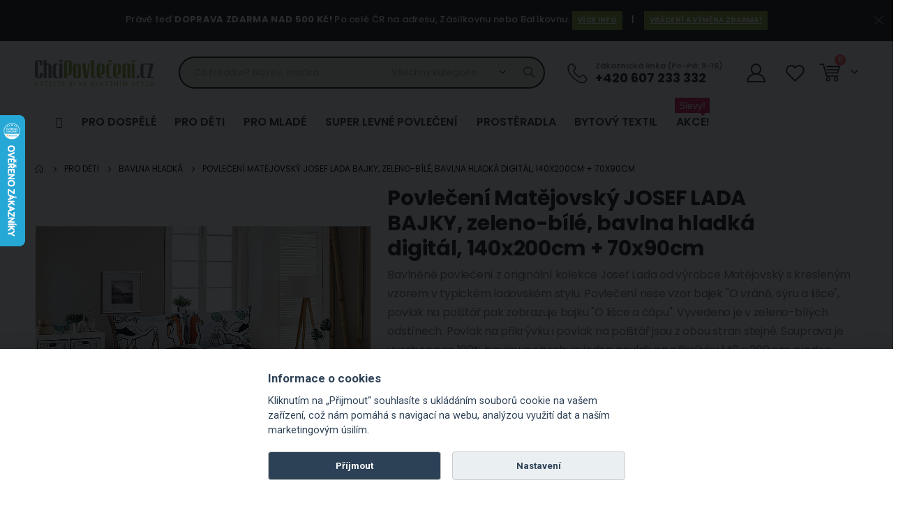

--- FILE ---
content_type: text/html; charset=UTF-8
request_url: https://www.chcipovleceni.cz/povleceni-josef-lada-bajky-zeleno-bile-bavlna-hladka-digital-140x200cm-70x90cm.html
body_size: 54924
content:
<!doctype html>
<html lang="cs">
    <head prefix="og: http://ogp.me/ns# fb: http://ogp.me/ns/fb# product: http://ogp.me/ns/product#">
        <script>
    var LOCALE = 'cs\u002DCZ';
    var BASE_URL = 'https\u003A\u002F\u002Fwww.chcipovleceni.cz\u002F';
    var require = {
        'baseUrl': 'https\u003A\u002F\u002Fwww.chcipovleceni.cz\u002Fstatic\u002Fversion1765238898\u002Ffrontend\u002FAglumbik\u002Ftextilcentrum\u002Fcs_CZ'
    };</script>        <meta charset="utf-8"/>
<meta name="title" content="Povlečení Matějovský JOSEF LADA BAJKY, zeleno-bílé, bavlna hladká digitál, 140x200cm + 70x90cm - Chci POVLEČENÍ.cz"/>
<meta name="description" content="Bavlněné povlečení z originální kolekce Josef Lada od výrobce Matějovský s kresleným vzorem v typickém ladovském stylu. Povlečení nese vzor bajek &quot;O vráně, sýru a lišce&quot;, povlak na polštář pak zobrazuje bajku &quot;O lišce a čápu&quot;. Vyvedeno je v zeleno-bílých "/>
<meta name="keywords" content="povlečení Josef Lada, ladovské povlečení, Josef Lada bajky, Matějovský, ložní povlečení, digitál, digitální tisk, krepové povlečení, flanelové povlečení, saténové povlečení, bavlněné povlečení"/>
<meta name="robots" content="INDEX,FOLLOW"/>
<meta name="viewport" content="width=device-width, initial-scale=1, maximum-scale=1.0, user-scalable=no"/>
<meta name="format-detection" content="telephone=no"/>
<title>Povlečení Matějovský JOSEF LADA BAJKY, zeleno-bílé, bavlna hladká digitál, 140x200cm + 70x90cm - Chci POVLEČENÍ.cz</title>
<link  rel="stylesheet" type="text/css"  media="all" href="https://www.chcipovleceni.cz/static/version1765238898/frontend/Aglumbik/textilcentrum/cs_CZ/mage/calendar.css" />
<link  rel="stylesheet" type="text/css"  media="all" href="https://www.chcipovleceni.cz/static/version1765238898/frontend/Aglumbik/textilcentrum/cs_CZ/css/styles-m.css" />
<link  rel="stylesheet" type="text/css"  media="all" href="https://www.chcipovleceni.cz/static/version1765238898/frontend/Aglumbik/textilcentrum/cs_CZ/owl.carousel/assets/owl.carousel.css" />
<link  rel="stylesheet" type="text/css"  media="all" href="https://www.chcipovleceni.cz/static/version1765238898/frontend/Aglumbik/textilcentrum/cs_CZ/fancybox/css/jquery.fancybox.css" />
<link  rel="stylesheet" type="text/css"  media="all" href="https://www.chcipovleceni.cz/static/version1765238898/frontend/Aglumbik/textilcentrum/cs_CZ/icon-fonts/css/porto-icons-codes.css" />
<link  rel="stylesheet" type="text/css"  media="all" href="https://www.chcipovleceni.cz/static/version1765238898/frontend/Aglumbik/textilcentrum/cs_CZ/simple-line-icons/css/simple-line-icons.css" />
<link  rel="stylesheet" type="text/css"  media="all" href="https://www.chcipovleceni.cz/static/version1765238898/frontend/Aglumbik/textilcentrum/cs_CZ/icon-fonts/css/animation.css" />
<link  rel="stylesheet" type="text/css"  media="all" href="https://www.chcipovleceni.cz/static/version1765238898/frontend/Aglumbik/textilcentrum/cs_CZ/font-awesome/css/font-awesome.min.css" />
<link  rel="stylesheet" type="text/css"  media="all" href="https://www.chcipovleceni.cz/static/version1765238898/frontend/Aglumbik/textilcentrum/cs_CZ/css/custom.css" />
<link  rel="stylesheet" type="text/css"  media="all" href="https://www.chcipovleceni.cz/static/version1765238898/frontend/Aglumbik/textilcentrum/cs_CZ/css/textilcentrum.css" />
<link  rel="stylesheet" type="text/css"  media="all" href="https://www.chcipovleceni.cz/static/version1765238898/frontend/Aglumbik/textilcentrum/cs_CZ/css/mojepleteni.css" />
<link  rel="stylesheet" type="text/css"  media="all" href="https://www.chcipovleceni.cz/static/version1765238898/frontend/Aglumbik/textilcentrum/cs_CZ/css/chcilatky.css" />
<link  rel="stylesheet" type="text/css"  media="all" href="https://www.chcipovleceni.cz/static/version1765238898/frontend/Aglumbik/textilcentrum/cs_CZ/css/chcikosile.css" />
<link  rel="stylesheet" type="text/css"  media="all" href="https://www.chcipovleceni.cz/static/version1765238898/frontend/Aglumbik/textilcentrum/cs_CZ/css/chcipovleceni.css" />
<link  rel="stylesheet" type="text/css"  media="all" href="https://www.chcipovleceni.cz/static/version1765238898/frontend/Aglumbik/textilcentrum/cs_CZ/css/icons-fonts.css" />
<link  rel="stylesheet" type="text/css"  media="all" href="https://www.chcipovleceni.cz/static/version1765238898/frontend/Aglumbik/textilcentrum/cs_CZ/Seznam_Login/css/seznam.css" />
<link  rel="stylesheet" type="text/css"  media="all" href="https://www.chcipovleceni.cz/static/version1765238898/frontend/Aglumbik/textilcentrum/cs_CZ/jquery/uppy/dist/uppy-custom.css" />
<link  rel="stylesheet" type="text/css"  media="all" href="https://www.chcipovleceni.cz/static/version1765238898/frontend/Aglumbik/textilcentrum/cs_CZ/Amasty_LibSwiperJs/vendor/swiper/swiper.min.css" />
<link  rel="stylesheet" type="text/css"  media="all" href="https://www.chcipovleceni.cz/static/version1765238898/frontend/Aglumbik/textilcentrum/cs_CZ/Ves_All/lib/bootstrap/css/bootstrap-tiny.css" />
<link  rel="stylesheet" type="text/css"  media="all" href="https://www.chcipovleceni.cz/static/version1765238898/frontend/Aglumbik/textilcentrum/cs_CZ/Ves_All/lib/owl.carousel/assets/owl.carousel.css" />
<link  rel="stylesheet" type="text/css"  media="all" href="https://www.chcipovleceni.cz/static/version1765238898/frontend/Aglumbik/textilcentrum/cs_CZ/Ves_All/css/font-awesome.min.css" />
<link  rel="stylesheet" type="text/css"  media="all" href="https://www.chcipovleceni.cz/static/version1765238898/frontend/Aglumbik/textilcentrum/cs_CZ/Ves_Megamenu/css/animate.min.css" />
<link  rel="stylesheet" type="text/css"  media="all" href="https://www.chcipovleceni.cz/static/version1765238898/frontend/Aglumbik/textilcentrum/cs_CZ/Ves_Megamenu/css/bootstrap-tiny.css" />
<link  rel="stylesheet" type="text/css"  media="all" href="https://www.chcipovleceni.cz/static/version1765238898/frontend/Aglumbik/textilcentrum/cs_CZ/Ves_Megamenu/css/carousel.css" />
<link  rel="stylesheet" type="text/css"  media="all" href="https://www.chcipovleceni.cz/static/version1765238898/frontend/Aglumbik/textilcentrum/cs_CZ/Ves_Megamenu/css/styles-m.css" />
<link  rel="stylesheet" type="text/css"  media="all" href="https://www.chcipovleceni.cz/static/version1765238898/frontend/Aglumbik/textilcentrum/cs_CZ/Smartwave_Dailydeals/css/style.css" />
<link  rel="stylesheet" type="text/css"  media="all" href="https://www.chcipovleceni.cz/static/version1765238898/frontend/Aglumbik/textilcentrum/cs_CZ/mage/gallery/gallery.css" />
<link  rel="stylesheet" type="text/css"  media="all" href="https://www.chcipovleceni.cz/static/version1765238898/frontend/Aglumbik/textilcentrum/cs_CZ/Smartwave_Dailydeals/css/custom_dailydeal_list_page.css" />
<link  rel="stylesheet" type="text/css"  media="screen and (min-width: 992px)" href="https://www.chcipovleceni.cz/static/version1765238898/frontend/Aglumbik/textilcentrum/cs_CZ/css/styles-l.css" />
<link  rel="stylesheet" type="text/css"  media="print" href="https://www.chcipovleceni.cz/static/version1765238898/frontend/Aglumbik/textilcentrum/cs_CZ/css/print.css" />
<link  rel="stylesheet" type="text/css"  media="screen and (min-width: 768px)" href="https://www.chcipovleceni.cz/static/version1765238898/frontend/Aglumbik/textilcentrum/cs_CZ/Ves_Megamenu/css/styles-l.css" />
<script  type="text/javascript"  src="https://www.chcipovleceni.cz/static/version1765238898/frontend/Aglumbik/textilcentrum/cs_CZ/requirejs/require.js"></script>
<script  type="text/javascript"  src="https://www.chcipovleceni.cz/static/version1765238898/frontend/Aglumbik/textilcentrum/cs_CZ/mage/requirejs/mixins.js"></script>
<script  type="text/javascript"  src="https://www.chcipovleceni.cz/static/version1765238898/frontend/Aglumbik/textilcentrum/cs_CZ/requirejs-config.js"></script>
<link  rel="stylesheet" type="text/css" href="//fonts.googleapis.com/css?family=Shadows+Into+Light" />
<link  rel="icon" type="image/x-icon" href="https://www.chcipovleceni.cz/media/favicon/websites/3/favicon2.ico" />
<link  rel="shortcut icon" type="image/x-icon" href="https://www.chcipovleceni.cz/media/favicon/websites/3/favicon2.ico" />
<link  rel="canonical" href="https://www.chcipovleceni.cz/povleceni-josef-lada-bajky-zeleno-bile-bavlna-hladka-digital-140x200cm-70x90cm.html" />
<link href='//fonts.googleapis.com/css?family=Roboto:300,400,700,800' rel='stylesheet' type='text/css'>


<!--Google-retarget-start-->
<!-- Google tag (gtag.js) -->
<script async src="https://www.googletagmanager.com/gtag/js?id=AW-1064679553"></script>
<script>
  window.dataLayer = window.dataLayer || [];
  function gtag(){dataLayer.push(arguments);}
  gtag('js', new Date());

  gtag('config', 'AW-1064679553');
</script>
<!--Google-retarget-end-->


<!--Heureka_vyjizdeci_banner_Overeno_zakazniky_start-->
<script type="text/javascript">
//<![CDATA[
var _hwq = _hwq || [];
    _hwq.push(['setKey', '54B3A2B2C925726BCD99C4BE5F5CF691']);_hwq.push(['setTopPos', '100']);_hwq.push(['showWidget', '21']);(function() {
    var ho = document.createElement('script'); ho.type = 'text/javascript'; ho.async = true;
    ho.src = 'https://cz.im9.cz/direct/i/gjs.php?n=wdgt&sak=54B3A2B2C925726BCD99C4BE5F5CF691';
    var s = document.getElementsByTagName('script')[0]; s.parentNode.insertBefore(ho, s);
})();
//]]>
</script>
<!--Heureka_vyjizdeci_banner_Overeno_zakazniky_konec-->


<!--Ecomail_pop-up-form_start-->
<script>
        (function (w,d,s,o,f,js,fjs) {
            w['ecm-widget']=o;w[o] = w[o] || function () { (w[o].q = w[o].q || []).push(arguments) };
            js = d.createElement(s), fjs = d.getElementsByTagName(s)[0];
            js.id = '16-008646c414ce6adc8637fedebcbf087a'; js.dataset.a = 'textilcentrum'; js.src = f; js.async = 1; fjs.parentNode.insertBefore(js, fjs);
        }(window, document, 'script', 'ecmwidget', 'https://d70shl7vidtft.cloudfront.net/widget.js'));
    </script>
<!--Ecomail_pop-up-form_end-->


<!--Ecomail_mobile-form_start-->
<script>
        (function (w,d,s,o,f,js,fjs) {
            w['ecm-widget']=o;w[o] = w[o] || function () { (w[o].q = w[o].q || []).push(arguments) };
            js = d.createElement(s), fjs = d.getElementsByTagName(s)[0];
            js.id = '17-5a4345e2cfc20db946d8662a976213f2'; js.dataset.a = 'textilcentrum'; js.src = f; js.async = 1; fjs.parentNode.insertBefore(js, fjs);
        }(window, document, 'script', 'ecmwidget', 'https://d70shl7vidtft.cloudfront.net/widget.js'));
    </script>
<!--Ecomail_mobile-form_end-->        <link rel="stylesheet" href='//fonts.googleapis.com/css?family=Poppins%3A300%2C300italic%2C400%2C400italic%2C600%2C600italic%2C700%2C700italic%2C800%2C800italic' type='text/css' />
<link href="//fonts.googleapis.com/css?family=Oswald:300,400,500,600,700" rel="stylesheet">
<link href="//fonts.googleapis.com/css?family=Poppins:200,300,400,500,600,700,800" rel="stylesheet">
<link rel="stylesheet" href="//fonts.googleapis.com/css?family=Open+Sans%3A300%2C300italic%2C400%2C400italic%2C600%2C600italic%2C700%2C700italic%2C800%2C800italic&amp;v1&amp;subset=latin%2Clatin-ext" type="text/css" media="screen"/>
    <link rel="stylesheet" type="text/css" media="all" href="https://www.chcipovleceni.cz/media/porto/web/bootstrap/css/bootstrap.min.css">
    <link rel="stylesheet" type="text/css" media="all" href="https://www.chcipovleceni.cz/media/porto/web/css/animate.optimized.css">
<link rel="stylesheet" type="text/css" media="all" href="https://www.chcipovleceni.cz/media/porto/web/css/header/type2.css">
<link rel="stylesheet" type="text/css" media="all" href="https://www.chcipovleceni.cz/media/porto/web/css/custom.css">
<link rel="stylesheet" type="text/css" media="all" href="https://www.chcipovleceni.cz/media/porto/configed_css/settings_chcipovleceni.css">
<link rel="stylesheet" type="text/css" media="all" href="https://www.chcipovleceni.cz/media/porto/configed_css/design_chcipovleceni.css">
<script type="text/javascript">
var redirect_cart = false;
var porto_config = {
    paths: {
        'parallax': 'js/jquery.parallax.min',
        'owlcarousel': 'owl.carousel/owl.carousel',
        'floatelement': 'js/jquery.floatelement'
    },
    shim: {
        'owlcarousel': {
          deps: ['jquery']
        },
        'owlcarousel_thumbs': {
          deps: ['jquery','owlcarousel']
        },
        'floatelement': {
          deps: ['jquery']
        }
    }
};

require.config(porto_config);
</script>
<script type="text/javascript">
require([
    'jquery'
], function ($) {
    var scrolled = false;
    $(window).scroll(function(){
        if($(window).width()>=992){
            if(160<$(window).scrollTop() && !scrolled){
                $('.page-header:not(.sticky-header)').css("height",$('.page-header:not(.sticky-header)').height()+'px');
                $('.page-header').addClass("sticky-header");
                scrolled = true;
				if($(".page-header").hasClass("type1") || $(".page-header").hasClass("type2") || $(".page-header").hasClass("type6")) {
                  // $('.page-header .minicart-wrapper').after('<div class="minicart-place hide"></div>');
                  // var minicart = $('.page-header .minicart-wrapper').detach();
                  // $('.page-header .navigation').append(minicart);

                                  }
                            }
            if(160>=$(window).scrollTop() && scrolled){
                $('.page-header.sticky-header').css("height",'auto');
                $('.page-header').removeClass("sticky-header");
                scrolled = false;
                if($(".page-header").hasClass("type1") || $(".page-header").hasClass("type2") || $(".page-header").hasClass("type6")) {
					/*
                  var minicart;
                  minicart = $('.page-header .navigation .minicart-wrapper').detach();
                  $('.minicart-place').after(minicart);
                  $('.minicart-place').remove();
                  $('.page-header .minicart-wrapper-moved').addClass("minicart-wrapper").removeClass("minicart-wrapper-moved").removeClass("hide");
					*/
					
                                  }
            }
        }
        if($('body').hasClass('mobile-sticky')) {
            if($(window).width()<=991){
                if(130<$(window).scrollTop() && !scrolled){
                  $('.page-header:not(.sticky-header)').css("height",$('.page-header:not(.sticky-header)').height()+'px');
                  $('.page-header').addClass("sticky-header");
                  scrolled = true;
                }
                if(130>=$(window).scrollTop() && scrolled){
                  $('.page-header.sticky-header').css("height",'auto');
                  $('.page-header').removeClass("sticky-header");
                  scrolled = false;
                }
            }
        }
    });
	/*
    $(window).resize(function(){
      var b_w = $(window).width();
      if(b_w <= 991){
        if($('.page-header .navigation .minicart-wrapper').length > 0) {
          var minicart;
          minicart = $('.page-header .navigation .minicart-wrapper').detach();
          $('.minicart-place').after(minicart);
          $('.minicart-place').remove();
          $('.page-header .minicart-wrapper-moved').addClass("minicart-wrapper").removeClass("minicart-wrapper-moved").removeClass("hide");
        }
      }
    });
	*/
});
</script>
<script type="text/javascript" src="//s7.addthis.com/js/300/addthis_widget.js#pubid=ra-58378513496862c5"></script>
<!-- NO Pixel ID is configured, please goto Admin -->
<script type="text&#x2F;javascript">    console.log('No Meta pixel is configured, please log in as a admin and then visit Stores -> Meta -> Setup -> Get Started');</script><!-- BEGIN GOOGLE ANALYTICS CODE -->
<script type="text/x-magento-init">
{
    "*": {
        "Magento_GoogleAnalytics/js/google-analytics": {
            "isCookieRestrictionModeEnabled": 0,
            "currentWebsite": 3,
            "cookieName": "user_allowed_save_cookie",
            "ordersTrackingData": [],
            "pageTrackingData": {"optPageUrl":"","isAnonymizedIpActive":false,"accountId":"UA-80704204-1"}        }
    }
}
</script>
<!-- END GOOGLE ANALYTICS CODE -->
    <script type="text/x-magento-init">
        {
            "*": {
                "Magento_PageCache/js/form-key-provider": {
                    "isPaginationCacheEnabled":
                        0                }
            }
        }
    </script>
<!-- abcd -->
<script>
    require([
        "jquery",
        "scTrackingData",
        "mage/url",
        "mage/translate",
    ], function($, Tracking, url) {
        let tracking = Tracking();
        let scUpdating = false, scClicked = false;
        let consentModeConfig = [];
        let defaultConsentSent = false;
        function gtag(){dataLayer.push(arguments);}

        $(document).on("scommerceCookieSaved", function () {
            sendConsentData();
        });
        sendConsentData();

        function sendConsentData() {
                    }

        function _gaAddToCart($) {
            if (scClicked === false) return;
            if (scUpdating === true) return;
            scUpdating = true;
            $.ajax({
                url: url.build('sctracking/index/addtocart'),
                type: 'get',
                dataType: 'json',
                success: function(product) {
                    if (product == null) return;
                    for (let i = 0; i < product.length; i++) {
                        product[i].list = tracking.getProductImpression(product[i].allSkus);
                    }
                    tracking.setAddToCart(product);
                    $.ajax({
                        url: url.build('sctracking/index/unsaddtocart'),
                        type: 'POST',
                        data: {product},
                        dataType: 'json'
                    }).done(function(response) {
                    });
                }
            }).always(function() {
                scUpdating = false;
                scClicked = false;
            });
        }

        $(document).on('ajax:addToCart', function (e, data) {
            scClicked = true;
            _gaAddToCart($);
        });

        tracking.setPageType('product');
        tracking.setSendFullList('1');
        tracking.setSendDefaultList('1');
        tracking.setDefaultList('Default List');
        tracking.setCurrency('CZK');
        tracking.setData('isGuest', 1);

        
        
                $(document).on('ajax:addToWishlist', function (e, data) {
            var itemId = data.productId;
            $.ajax({
                url: url.build('sctracking/index/addtowishlist'),
                type: 'post',
                dataType: 'json',
                data: {itemId: itemId}
            }).success(function (product) {
                if (product == null) return;
                product.item.list = tracking.getProductImpression(product.item.allSkus);
                tracking.setAddToWishlist(product);
            });
        });
        
        $(document).on('click', 'a', function(e) {
            let href = $(this).attr('href');
            let product = tracking.findProductByUrl(href);
            if (product !== undefined && product != false) {
                tracking.setProductImpression(product.id, product.list);
                tracking.fire('item_click', product);
            }
        });

        let promotions = [];
        let intCtr = 0;
        $(document).ready(function () {
            $('a[data-promotion]').each(function () {
                if ($(this).data("id") != undefined) {
                    $(this).addClass('sc-in-view-promo' + $(this).data("id"));
                }
            })
        });

        $(window).bind("scroll load", function () {
            $('a[data-promotion]').each(function () {
                selector = 'sc-in-view-promo' + $(this).data("id");
                promoEl = $('.' + selector);
                if (promoEl.isInViewport() && !promoEl.hasClass('sc-promo-sent')) {
                    promotions = [];
                    let id = $(this).data("id");
                    let name = $(this).data("name");
                    let creative = $(this).data("creative");
                    let position = $(this).data("position");
                    let slot = $(this).data("slot");
                    let promotion = {
                        'id': id,                         // Name or ID is required.
                        'name': name,
                        'creative': creative,
                        'position': position,
                        'slot': slot
                    };
                    promotions.push(promotion);
                    $(this).addClass('sc-promo-sent');
                    intCtr++;

                    $(this).click(function (e) {
                        promotion.href = $(this).attr('href');
                        tracking.fire('promo_click', promotion);
                    });

                    if (intCtr > 0) {
                        tracking.setPromotions(promotions);
                        intCtr = 0;
                    }
                }
            });
        });

        $.fn.isInViewport = function() {
            if ($(this).offset() != undefined) {
                var elementTop = $(this).offset().top;
                var elementBottom = elementTop + $(this).outerHeight();

                var viewportTop = $(window).scrollTop();
                var viewportBottom = viewportTop + $(window).height();

                return elementBottom > viewportTop && elementTop < viewportBottom;
            }
            return false;
        };

            });
</script>

<script>
    require([
        "jquery",
        "scTrackingData"
    ], function($, Tracking) {
        let tracking = Tracking();
        tracking.setData('category_full', 'Pro\u0020mlad\u00E9\u002D\u003EBavlna\u0020hladk\u00E1');
        tracking.setData('category_plain', 'Bavlna\u0020hladk\u00E1');

        let data = {"name":"Povle\u010den\u00ed Mat\u011bjovsk\u00fd JOSEF LADA BAJKY, zeleno-b\u00edl\u00e9, bavlna hladk\u00e1 digit\u00e1l, 140x200cm + 70x90cm","id":"77628","price":"1,418.00","brand":"Mat\u011bjovsk\u00fd","category":"Pro mlad\u00e9->Bavlna hladk\u00e1"};
        tracking.setProductData(data);
        let relatedData = [];
        tracking.setImpressionListData(relatedData);
        let upsellData = [{"id":"77636","name":"Povle\u010den\u00ed Mat\u011bjovsk\u00fd JOSEF LADA V\u00c1NOCE, b\u00edlo-modr\u00e9, bavlna hladk\u00e1 digit\u00e1l, 140x200cm + 70x90cm","category":"Pro mlad\u00e9->Bavlna hladk\u00e1","brand":"Mat\u011bjovsk\u00fd","list":"Upsell Products","price":"1,479.00","url":"https:\/\/www.chcipovleceni.cz\/detske-povleceni-pro-deti\/bavlna-hladka\/povleceni-josef-lada-vanoce-bilo-modre-bavlna-hladka-digital-140x200cm-70x90cm.html","position":1},{"id":"77631","name":"Povle\u010den\u00ed Mat\u011bjovsk\u00fd JOSEF LADA POPEL\u00c1K, modro-b\u00e9\u017eov\u00e9, bavlna hladk\u00e1 digit\u00e1l, 140x200cm + 70x90cm","category":"Pro mlad\u00e9->Bavlna hladk\u00e1","brand":"Mat\u011bjovsk\u00fd","list":"Upsell Products","price":"1,418.00","url":"https:\/\/www.chcipovleceni.cz\/detske-povleceni-pro-deti\/bavlna-hladka\/povleceni-josef-lada-popelak-modro-bezove-bavlna-hladka-digital-140x200cm-70x90cm.html","position":2},{"id":"77629","name":"Povle\u010den\u00ed Mat\u011bjovsk\u00fd JOSEF LADA BUDUL\u00cdNEK, zelen\u00e9, bavlna hladk\u00e1 digit\u00e1l, 140x200cm + 70x90cm","category":"Pro mlad\u00e9->Bavlna hladk\u00e1","brand":"Mat\u011bjovsk\u00fd","list":"Upsell Products","price":"1,418.00","url":"https:\/\/www.chcipovleceni.cz\/detske-povleceni-pro-deti\/bavlna-hladka\/povleceni-josef-lada-budulinek-zelene-bavlna-hladka-digital-140x200cm-70x90cm.html","position":3},{"id":"77637","name":"Povle\u010den\u00ed Mat\u011bjovsk\u00fd JOSEF LADA ZIMA, b\u00edlo-modr\u00e9, bavlna hladk\u00e1 digit\u00e1l, 140x200cm + 70x90cm","category":"Pro mlad\u00e9->Bavlna hladk\u00e1","brand":"Mat\u011bjovsk\u00fd","list":"Upsell Products","price":"1,479.00","url":"https:\/\/www.chcipovleceni.cz\/detske-povleceni-pro-deti\/bavlna-hladka\/povleceni-josef-lada-zima-bilo-modre-bavlna-hladka-digital-140x200cm-70x90cm.html","position":4},{"id":"77635","name":"Povle\u010den\u00ed Mat\u011bjovsk\u00fd JOSEF LADA \u010cTY\u0158I RO\u010cN\u00cd OBDOB\u00cd, barevn\u00e9, bavlna hladk\u00e1 digit\u00e1l, 140x200cm + 70x90cm","category":"Pro mlad\u00e9->Bavlna hladk\u00e1","brand":"Mat\u011bjovsk\u00fd","list":"Upsell Products","price":"1,479.00","url":"https:\/\/www.chcipovleceni.cz\/detske-povleceni-pro-deti\/bavlna-hladka\/povleceni-josef-lada-ctyri-rocni-obdobi-barevne-bavlna-hladka-digital-140x200cm-70x90cm.html","position":5},{"id":"77630","name":"Povle\u010den\u00ed Mat\u011bjovsk\u00fd JOSEF LADA MIKE\u0160, zelen\u00e9, bavlna hladk\u00e1 digit\u00e1l, 140x200cm + 70x90cm","category":"Pro mlad\u00e9->Bavlna hladk\u00e1","brand":"Mat\u011bjovsk\u00fd","list":"Upsell Products","price":"1,418.00","url":"https:\/\/www.chcipovleceni.cz\/detske-povleceni-pro-deti\/bavlna-hladka\/povleceni-josef-lada-mikes-zelene-bavlna-hladka-digital-140x200cm-70x90cm.html","position":6},{"id":"77632","name":"Povle\u010den\u00ed Mat\u011bjovsk\u00fd JOSEF LADA PONOCN\u00dd SE PSEM, b\u00edlo-modr\u00e9, bavlna hladk\u00e1 digit\u00e1l, 140x200cm + 70x90cm","category":"Pro d\u011bti->Bavlna hladk\u00e1","brand":"Mat\u011bjovsk\u00fd","list":"Upsell Products","price":"1,479.00","url":"https:\/\/www.chcipovleceni.cz\/detske-povleceni-pro-deti\/bavlna-hladka\/povleceni-josef-lada-ponocny-se-psem-bilo-modre-bavlna-hladka-digital-140x200cm-70x90cm.html","position":7},{"id":"77633","name":"Povle\u010den\u00ed Mat\u011bjovsk\u00fd JOSEF LADA VELIKONOCE, b\u00edl\u00e9 a barevn\u00e9, bavlna hladk\u00e1 digit\u00e1l, 140x200cm + 70x90cm","category":"Pro mlad\u00e9->Bavlna hladk\u00e1","brand":"Mat\u011bjovsk\u00fd","list":"Upsell Products","price":"1,479.00","url":"https:\/\/www.chcipovleceni.cz\/detske-povleceni-pro-deti\/bavlna-hladka\/povleceni-josef-lada-velikonoce-bile-a-barevne-bavlna-hladka-digital-140x200cm-70x90cm.html","position":8},{"id":"77634","name":"Povle\u010den\u00ed Mat\u011bjovsk\u00fd JOSEF LADA PODZIM, zelen\u00e9, bavlna hladk\u00e1 digit\u00e1l, 140x200cm + 70x90cm","category":"Pro mlad\u00e9->Bavlna hladk\u00e1","brand":"Mat\u011bjovsk\u00fd","list":"Upsell Products","price":"1,479.00","url":"https:\/\/www.chcipovleceni.cz\/detske-povleceni-pro-deti\/bavlna-hladka\/povleceni-josef-lada-podzim-zelene-bavlna-hladka-digital-140x200cm-70x90cm.html","position":9}];
        tracking.setImpressionListData(upsellData);

        tracking.fire('page_ready', tracking.getPageType()?.toLowerCase() || "product");
    });
</script>

<script>
    function convertPromotions(trackingData, data) {
        if (data instanceof Array) {
            let result = [];
            for (let i=0; i < data.length; i++) {
                let promo = data[i];
                result.push({
                    promotion_name: promo.name,
                    promotion_id: promo.id,
                    location_id: promo.position,
                    creative_name: promo.creative,
                    creative_slot: promo.slot
                });
            }
            return result;
        }
        return [];
    }
    function convertItemList(trackingData, data) {
        let impr = [];
        var affiliation;
        for (let i = 0; i < data.length; i++) {
            let product = data[i];
            impr.push({
                item_id: product.id,
                item_name: product.name,
                price: trackingData.formatPrice(product.price, false),
                item_brand: product.brand,
                item_list_name: product.list,
                item_list_id: trackingData.getListId(product.list),
                index: product.position,
                quantity: 1
            });
            affiliation = trackingData.getData('affiliation')
            if (affiliation !== '') {
                impr[i]['affiliation'] = affiliation;
            }
            let categories = product.category.split('->');
            impr[i]['item_category'] = categories[0];
            for (let j = 1; j < categories.length; j++) {
                key = 'item_category' + (j + 1);
                impr[i][key] = categories[j];
            }
        }
        return impr;
    }
    function convertAddToCartItem(trackingData, data) {
        let prods = [];
        for (let i = 0; i < data.length; i++) {
            prods.push({
                item_name: data[i].name,
                item_id: data[i].id,
                price: trackingData.formatPrice(data[i].price, false),
                item_brand: data[i].brand,
                quantity: data[i].quantity,
                item_list_name: data[i].list,
                item_list_id: trackingData.getListId(data[i].list)
            });
            if (trackingData.getData('affiliation') !== '') {
                prods[i]['affiliation'] = trackingData.getData('affiliation');
            }
            let categories = data[i].category.split('->');
            prods[i]['item_category'] = categories[0];
            for (let j = 1; j < categories.length; j++) {
                key = 'item_category' + (j + 1);
                prods[i][key] = categories[j];
            }
        }
        return prods;
    }
    function convertCheckoutItems(trackingData, data) {
        let prods = [];
        for (let i = 0; i < data.length; i++) {
            prods.push({
                item_name: data[i].name,
                item_id: data[i].id,
                price: trackingData.formatPrice(data[i].price, false),
                item_brand: data[i].brand,
                item_category: data[i].category,
                quantity: data[i].quantity,
                item_list_name: data[i].list,
                item_list_id: trackingData.getListId(data[i].list)
            });
            if (trackingData.getData('affiliation') !== '') {
                prods[i]['affiliation'] = trackingData.getData('affiliation');
            }
            let categories = data[i].category.split('->');
            prods[i]['item_category'] = categories[0];
            for (let j = 1; j < categories.length; j++) {
                key = 'item_category' + (j + 1);
                prods[i][key] = categories[j];
            }
        }
        return prods;
    }
    function convertPurchaseItems(trackingData, data) {
        let prods = [];
        for (let i = 0; i < data.length; i++) {
            prods.push({
                item_name: data[i].name,
                item_id: data[i].id,
                price: trackingData.formatPrice(data[i].price, false),
                item_brand: data[i].brand,
                item_list_name: data[i].list,
                item_list_id: trackingData.getListId(data[i].list),
                quantity: data[i].quantity,
                affiliation: trackingData.getData('affiliation'),
                index: i + 1
            });
            let categories = data[i].category.split('->');
            prods[i]['item_category'] = categories[0];
            for (let j = 1; j < categories.length; j++) {
                key = 'item_category' + (j + 1);
                prods[i][key] = categories[j];
            }
        }
        return prods;
    }
    function convertWishlistItems(trackingData, data) {
        data = data.item;
        let prods = [];
        prods.push({
            item_name: data.name,
            item_id: data.id,
            price: trackingData.formatPrice(data.price, false),
            item_brand: data.brand,
            item_category: data.category,
            item_list_name: data.list,
            item_list_id: trackingData.getListId(data.list),
            quantity: Number(data.quantity),
            index: 1
        });
        if (trackingData.getData('affiliation') !== '') {
            prods['affiliation'] = trackingData.getData('affiliation');
        }
        let categories = data.category.split('->');
        prods[0]['item_category'] = categories[0];
        for (let j = 1; j < categories.length; j++) {
            key = 'item_category' + (j + 1);
            prods[0][key] = categories[j];
        }
        return prods;
    }
</script>

<!-- Scommerce Mage Google Tag Manager -->
<script>
    window.dataLayer = window.dataLayer || [];
    require([
        'jquery',
        'scTrackingData',
        'remarketing',
        'mage/cookies'
    ], function($, Tracking, Remarketing) {
        let tracking = Tracking();
        let affiliation = '';

        tracking.setData('affiliation', affiliation);

        tracking.subscribe('page_view', function(data) {
            // Page view implementation goes here
        });

        tracking.subscribe('home_page', function(data) {
            // Home page view implementation goes here
        });

        tracking.subscribe('page_ready', function(pageType) {
                        let rdata = Remarketing(tracking, pageType, 1, 1);
            let event = 'fireRemarketingTag_' + pageType;
            dataLayer.push({
                'event': event,
                'google_tag_params': rdata
            });
                    });

        tracking.subscribe('promo_view', function(data) {
                        dataLayer.push({ ecommerce: null });
            dataLayer.push({
                'event': 'view_promotion',
                'ecommerce': {
                    'items': convertPromotions(tracking, data)
                }
            });
                                    dataLayer.push({ ecommerce: null });
            dataLayer.push({ google_tag_params: null });
            dataLayer.push({
                'ecommerce': {
                    'promoView': {
                        'promotions': data
                    }
                }
            });
                    });

        tracking.subscribe('promo_click', function (data) {
                        dataLayer.push({
                'event': 'promotionClick',
                'ecommerce': {
                    'promoClick': {
                        'promotions': [{
                            'id': data.id,
                            'name': data.name,
                            'creative': data.creative,
                            'position': data.position
                        }]
                    }
                }
            });
                                    dataLayer.push({ecommerce: null});
            dataLayer.push({
                'event': 'select_promotion',
                'ecommerce': {
                    'items': [{
                        'promotion_id': data.id,
                        'promotion_name': data.name,
                        'creative_name': data.creative,
                        'location_id': data.position,
                        'creative_slot': data.slot
                    }]
                }
            });
                    });

        tracking.subscribe('view_list', function (data) {
            let impr = [];
            for (let i = 0; i < data.length; i++) {
                let product = data[i];
                impr.push({
                    id: product.id,
                    name: product.name,
                    price: tracking.formatPrice(product.price, false),
                    category: product.category,
                    brand: product.brand,
                    list: product.list,
                    position: product.position
                });
            }
                        dataLayer.push({
                'event': 'view_item_list',
                'ecommerce': {
                    'currency': tracking.getData('currency'),

                    'items': convertItemList(tracking, data)
                }
            });
                                    dataLayer.push({ecommerce: null});
            dataLayer.push({
                'ecommerce': {
                    'currencyCode': tracking.getCurrency(),
                    'impressions': impr
                }
            });
                    });

        tracking.subscribe('listing_scroll', function (data) {
                        dataLayer.push({ecommerce: null});
            dataLayer.push({
                'event': 'listingScroll',
                'ecommerce': {
                    'impressions': data
                }
            });
                                    dataLayer.push({ecommerce: null});
            dataLayer.push({
                'event': 'view_item_list',
                'ecommerce': {
                    'items': convertItemList(tracking, data)
                }
            });
                    });

        tracking.subscribe('item_click', function (data) {
                        dataLayer.push({
                'event': 'productClick',
                'ecommerce': {
                    'click': {
                        'actionField': {'list': data.list},
                        'products': [{
                            'name': data.name,
                            'id': data.id,
                            'price': tracking.formatPrice(data.price, false),
                            'brand': data.brand,
                            'category': data.category,
                            'position': data.position
                        }]
                    }
                }
            });
                                    dataLayer.push({ecommerce: null});
            let items = {
                'item_name': data.name,
                'item_id': data.id,
                'price': tracking.formatPrice(data.price, false),
                'item_brand': data.brand,
                'item_list_name': data.list,
                'item_list_id': tracking.getListId(data.list),
                'index': data.position
            };
            if (affiliation !== '') {
                items['affiliation'] = affiliation;
            }
            let categories = data.category.split('->');
            items['item_category'] = categories[0];
            for (let j = 1; j < categories.length; j++) {
                key = 'item_category' + (j + 1);
                items[key] = categories[j];
            }
            let content = {
                'event': 'select_item',
                'ecommerce': {
                    'items': [items]
                }
            };
            dataLayer.push(content);
                    });

                let product = tracking.getProductData();
                let items = {
            item_name: product.name,
            item_id: product.id,
            price: tracking.formatPrice(product.price, false),
            item_brand: product.brand
        };
        if (tracking.getData('affiliation') !== '') {
            items['affiliation'] = tracking.getData('affiliation');
        }
        if (tracking.getSendDefaultList() == "1" || tracking.getDefaultList() != product.list) {
            items["item_list_name"] = product.list;
            items["item_list_id"] = tracking.getListId(product.list);
        }
        let categories = product.category.split('->');
        items['item_category'] = categories[0];
        for (let j = 1; j < categories.length; j++) {
            key = 'item_category' + (j + 1);
            items[key] = categories[j];
        }
        let content = {
            'event': 'view_item',
            'ecommerce': {
                'currency': tracking.getData('currency'),
                'value': product.price,
                'items': [items]
            }
        };
        dataLayer.push(content);
                        dataLayer.push({ecommerce: null});
        dataLayer.push({
            'ecommerce': {
                'detail': {
                    'actionField': {'list': product.list},
                    'products': [{
                        name: product.name,
                        id: product.id,
                        price: tracking.formatPrice(product.price, false),
                        brand: product.brand,
                        category: product.category
                    }]
                }
            }
        });
                
        tracking.subscribe('add_to_cart', function (data) {
            let prods = [];
            let currency = '';
            let totalValue = 0;
            for (let i = 0; i < data.length; i++) {
                let prod = {
                    'name': data[i].name,
                    'id': data[i].id,
                    'price': tracking.formatPrice(data[i].price, false),
                    'brand': data[i].brand,
                    'category': data[i].category,
                    'quantity': data[i].qty
                };
                currency = data[i].currency;
                totalValue += data[i].price * data[i].qty;
                if (tracking.getPageType() != 'product') {
                    prod['list'] = data[i].list;
                }
                prods.push(prod);
            }
                        dataLayer.push({
                'event': 'addToCart',
                'ecommerce': {
                    'currencyCode': tracking.getCurrency(),
                    'add': {
                        'products': prods
                    }
                }
            });
                                    dataLayer.push({ecommerce: null});
            dataLayer.push({
                'event': 'add_to_cart',
                'ecommerce': {
                    'currency': currency,
                    'value': totalValue,
                    'items': convertAddToCartItem(tracking, prods)
                }
            });
                    });

        tracking.subscribe('remove_from_cart', function (data) {
                        dataLayer.push({
                'event': 'removeFromCart',
                'ecommerce': {
                    'currencyCode': tracking.getCurrency(),
                    'remove': {
                        'products': [{
                            'name': data.name,
                            'id': data.id,
                            'price': tracking.formatPrice(data.price, false),
                            'brand': data.brand,
                            'category': data.category,
                            'quantity': data.qty,
                            'list': data.list
                        }]
                    }
                }
            });
                                    dataLayer.push({ecommerce: null});
            let items = {
                item_name: data.name,
                item_id: data.id,
                price: tracking.formatPrice(data.price, false),
                item_brand: data.brand,
                quantity: data.qty
            };
            if (tracking.getData('affiliation') !== '') {
                items['affiliation'] = tracking.getData('affiliation');
            }
            if (tracking.getSendDefaultList() == "1" || tracking.getDefaultList() != data.list) {
                items["item_list_name"] = data.list;
            }
            let categories = data.category.split('->');
            items['item_category'] = categories[0];
            for (let j = 1; j < categories.length; j++) {
                key = 'item_category' + (j + 1);
                items[key] = categories[j];
            }
            let content = {
                'event': 'remove_from_cart',
                'ecommerce': {
                    'currency': tracking.getData('currency'),
                    'value': items.price * items.quantity,
                    'items': [items]
                }
            }
            dataLayer.push(content);
                    });

                tracking.subscribe('view_cart', function (data) {
            dataLayer.push({ecommerce: null});
            dataLayer.push({
                'event': 'view_cart',
                'ecommerce': {
                    'currency': tracking.getData('currency'),
                    'value': tracking.getData('total'),
                    'items': convertCheckoutItems(tracking, data)
                }
            });
        });
        
                tracking.subscribe('add_to_wishlist', function (data) {
            dataLayer.push({ecommerce: null});
            dataLayer.push({
                'event': 'add_to_wishlist',
                'ecommerce': {
                    'currency': tracking.getData('currency'),
                    'value': tracking.formatPrice(data.value, false),
                    'items': convertWishlistItems(tracking, data)
                }
            });
        });
        
                tracking.subscribe('begin_checkout', function (data) {
            dataLayer.push({ecommerce: null});
            dataLayer.push({
                'event': 'begin_checkout',
                'ecommerce': {
                    'currency': tracking.getData('currency'),
                    'value': tracking.getData('total'),
                    'items': convertCheckoutItems(tracking, data)
                }
            });
        });
        
        tracking.subscribe('checkout_step', function (data) {
                        dataLayer.push({ecommerce: null});
            dataLayer.push({
                'event': 'checkout',
                'ecommerce': {
                    'checkout': {
                        'actionField': {step: data.step, option: data.option},
                        'products': data.products
                    }
                }
            });
                                    if (data.stepType == 'shipment') {
                dataLayer.push({ecommerce: null});
                dataLayer.push({
                    'event': 'add_shipping_info',
                    'ecommerce': {
                        'currency': tracking.getData('currency'),
                        'value': tracking.getData('total'),
                        'coupon': tracking.getData('coupon'),
                        'shipping_tier': data.option,
                        'items': convertPurchaseItems(tracking, data.products)
                    }
                });
            }
            if (data.stepType == 'payment') {
                dataLayer.push({ecommerce: null});
                dataLayer.push({
                    'event': 'add_payment_info',
                    'ecommerce': {
                        'currency': tracking.getData('currency'),
                        'value': tracking.getData('total'),
                        'coupon': tracking.getData('coupon'),
                        'payment_type': data.option,
                        'items': convertPurchaseItems(tracking, data.products)
                    }
                });
            }
                    });

        tracking.subscribe('checkout_option', function (data) {
                        dataLayer.push({ecommerce: null});
            dataLayer.push({
                'event': 'checkoutOption',
                'ecommerce': {
                    'checkout_option': {
                        'actionField': {step: data.step, option: data.option},
                    }
                }
            });
                                    if (data.stepType == 'shipment') {
                dataLayer.push({ecommerce: null});
                dataLayer.push({
                    'event': 'add_shipping_info',
                    'ecommerce': {
                        'currency': tracking.getData('currency'),
                        'value': tracking.getData('total'),
                        'coupon': tracking.getData('coupon'),
                        'shipping_tier': data.option,
                        'items': convertPurchaseItems(tracking, data.products)
                    }
                });
            }
            if (data.stepType == 'payment') {
                dataLayer.push({ecommerce: null});
                dataLayer.push({
                    'event': 'add_payment_info',
                    'ecommerce': {
                        'currency': tracking.getData('currency'),
                        'value': tracking.getData('total'),
                        'coupon': tracking.getData('coupon'),
                        'payment_type': data.option,
                        'items': convertPurchaseItems(tracking, data.products)
                    }
                });
            }
                    });

        
        window.scStartGTM = function () {
            tracking.startEvents();
                        (function (w, d, s, l, i) {
                w[l] = w[l] || [];
                w[l].push({
                    'gtm.start':
                        new Date().getTime(), event: 'gtm.js'
                });
                var f = d.getElementsByTagName(s)[0],
                    j = d.createElement(s), dl = l != 'dataLayer' ? '&l=' + l : '';
                j.async = true;
                j.src =
                    'https://www.googletagmanager.com/gtm.js?id=' + i + dl;
                f.parentNode.insertBefore(j, f);
            })(window, document, 'script', 'dataLayer', 'GTM-PJ78R6S');
                    }
        setTimeout(function () {
            window.scStartGTM();
        }, 1050);
    });
</script>
<!-- Scommerce Mage End Google Tag Manager -->
<style type="text/css">
	/* tyto styly se nastavují v souboru /app/design/frontend/Aglumbik/textilcentrum/Magento_Theme/templates/inline-css.phtml */
	.nav-before-open.nav-open .default .section-item-title.nav-sections-item-title.active .nav-sections-item-switch{color:#eba000!important}
	.nav-before-open.nav-open .default .sections.nav-sections .nav-sections-item-switch{color:#fff!important;}
	.nav-before-open.nav-open .default .section-item-title.nav-sections-item-title.active{background-color:#fff!important;z-index:9999;position:relative;}
	.nav-before-open.nav-open .page-header.type2 .header.links{display:block!important;}
	.nav-before-open.nav-open .page-header.type2 .header.links a{color:#777!important;font-size:13px!important;font-weight:400;}
	.nav-before-open.nav-open .navigation .level0.active > a:not(.ui-state-active){border:0px!important;}
	.nav-before-open.nav-open .nav-sections .header.links li.greet.welcome{display:none!important;}
	.checkout-billing-address .action.action-cancel span{color:#fff!important;}
	.amcheckout-step-container .amcheckout-shipping-address .amcheckout-button.-edit::before, 
	.amcheckout-step-container .checkout-billing-address .amcheckout-button.-edit::before{display:none!important;padding-left:2em!important}
	.amcheckout-step-container .amcheckout-shipping-address .amcheckout-button.-edit, 
	.amcheckout-step-container .checkout-billing-address .amcheckout-button.-edit{color:#fff!important;padding-left:2em!important}
	
	.checkout-index-index .page-header .minicart-wrapper{display:block!important;}
	
	.checkout-cart-index #block-discount .title{padding-top:15px}
	.checkout-cart-index .cart-discount #block-discount-heading{color:#eba000;font-size:1.25rem;font-weight:700;letter-spacing:-.03em;font-family:Poppins, sans-serif;}
	.checkout-cart-index .cart-discount .block > .content,
	.checkout-cart-index .cart-discount .block > .title{display:block!important;}
	.checkout-cart-index .cart-discount .block > .title::after{display:none!important;}
	
	/* .page-product-configurable .price-box .price-label{display:none;} */
	.page-product-configurable .price-box .old-price{margin-left:5px;}
	.field.field-select-billing{background:#eeeeee;font-size:20px;font-weight:600;margin:10px 0px;padding:15px;}
	.field.field-select-billing label.label{font-size:20px;font-weight:600!important;margin:0px;}
	
	.catalog-product-view .action.mailto.friend.amconf-share-link,
	.catalog-product-view .amconf-share-container{display:none!important;}
	
	.page-product-configurable .price-box {
		visibility: hidden;
	}
	
	.seznam-login-button{height:50px!important;padding-left:1em!important;padding-right:1em!important;width:100%!important;background-color:#2f2e2c!important;color:#fff!important;border:2px solid #fff!important;border-radius:4px!important;}
	.seznam-login-button span::before{background-repeat:no-repeat;}
	
	.customer-account-create .amsl-registration-page .block.block-customer-login,
	.customer-account-login .amsl-login-page .block.block-customer-login{margin-top:30px;}
	.customer-account-create .amsl-registration-page .block.block-customer-login .amsl-separator,
	.customer-account-login .amsl-login-page .block.block-customer-login .amsl-separator,
	.amsl-popup-block.-social-left .amsl-register-content .amsl-separator{display:block!important;}
	.customer-account-create .amsl-registration-page .block.block-customer-login .amsl-title,
	.customer-account-login .amsl-login-page .block.block-customer-login .amsl-title,
	.amsl-popup-block.-social-left .amsl-login-content .amsl-social-login .amsl-title{background:none;margin:18px auto;padding:10px;transform:none;}
	.customer-account-create .amsl-registration-page .block.block-customer-login .amsl-title,
	.customer-account-login .amsl-login-page .block.block-customer-login .amsl-title,
	#amsl-register-content.amsl-register-content .amsl-title{display:block!important;background:none;margin:18px auto;padding:10px;transform:none;position:relative;text-align:center;}
	.customer-account-create .amsl-registration-page #amsl-login-content.amsl-login-content .amsl-buttons,
	.customer-account-login .amsl-login-page #amsl-login-content.amsl-login-content .amsl-buttons,
	#amsl-register-content.amsl-register-content .amsl-buttons{padding:0px!important;}
	.customer-account-create .amsl-registration-page .block.block-customer-login .amsl-title.-short,
	.customer-account-login .amsl-login-page .block.block-customer-login .amsl-title.-short,
	#amsl-register-content.amsl-register-content .amsl-title.-short{display:none!important;}
	.customer-account-create .amsl-registration-page .block.block-customer-login .block.block-customer-login{float:none!important;}
	.customer-account-create .amsl-registration-page .block.block-customer-login .block.block-customer-login,
	.customer-account-login .amsl-login-page .block.block-customer-login .block.block-customer-login,
	.amsl-tabs-wrapper #amsl-register-content.amsl-register-content .block-customer-login{max-width:300px!important;}
	.customer-account-create .amsl-registration-page .block.block-customer-login .block.block-customer-login .amsl-buttons,
	.customer-account-login .amsl-login-page .block.block-customer-login .block.block-customer-login .amsl-buttons{flex-direction:column!important;}
	.customer-account-create .amsl-registration-page .block.block-customer-login .block.block-customer-login .amsl-buttons .amsl-button-wrapper,
	.customer-account-login .amsl-login-page .block.block-customer-login .block.block-customer-login .amsl-buttons .amsl-button-wrapper{width:100%!important;}
	.seznam-login-button span::before{margin-right:15px!important;}
	.registration-actions-toolbar{display:none;}
	.customer-account-create .popup-actions-toolbar{display:none!important;}
	.customer-account-create .registration-actions-toolbar{display:block;}
	.customer-account-create .actions-toolbar.registration-actions-toolbar{padding:0px!important;width:100%!important;margin-top:30px;max-width:100%!important;}
		
	@media only screen and (max-width: 991px) {
		#hw-87kwowifjjowiklsadh666left{display:none!important;}
		.nav-before-open.nav-open header.page-header .nav-sections-item-content{margin-top:62px!important;}
	}
	
	body.default .sticky-header .action.showcart svg .str0{
		fill:#fff!important;
		stroke:#fff!important;
	}
	
	/* Swatches */
	.swatch-attribute-options .swatch-option.image {height:70px!important; width:70px!important;}
    .swatch-option.color.selected:before, .swatch-option.image.selected:before {color: #ffffff; font-size: 27px; text-shadow: 0 0 6px #545454;}
    .swatch-option.selected {border: 2px solid #eba000 !important;}
    .swatch-option {border: 2px solid #dadada; text-overflow: ellipsis;}
    .swatch-option:not(.disabled):hover {border: 2px solid #eba000; color: #333; outline: 0px solid #999;}
    .swatch-option.text {margin: 3px 6px 3px 0; padding: 8px 8px; line-height: 20px; font-weight: 600;}
	.product-info-main .price-box .old-price .price-label{display:none!important;}
	
	/* QR code */
	.success-qr-code{text-align:center;}
	.success-qr-code img{display:inline-block;}

	.selector-label{font-weight:normal!important;font-size:12px;}
	#packeta-selector-open{color:#FFB619!important}
	#balikovna-selector-open{color:#FFB619!important}

	/* Popup Form */
	.customer-account-create #form-validate .field.taxvat,
	.customer-account-edit #form-validate .field.taxvat,
	#amsl-register-content .amsl-form .actions-toolbar.registration-actions-toolbar,
	#amsl-register-content .amsl-form .field.taxvat{display:none!important;}
	
	/* Success page */
	.checkout-onepage-success .order-details-items .actions-toolbar{display:none!important;}
	.checkout-success .checkout-success{padding:0px!important;display:flex;width:100%}
	.checkout-success-info{display:flex;flex-direction:column;}
	.checkout-success .checkout-success-title{display:flex;gap:20px;align-items:center;font-size:22px;margin-bottom:20px;line-height:26px;}
	.checkout-success .checkout-success-title svg{width:50px;height:50px;stroke:#34a46c;stroke-width:5px;}
	.checkout-success .checkout-success-info{display:flex;flex-direction:column;width:100%}
	.checkout-success .checkout-success-info .checkout-success-number{font-size:20px;}
	.checkout-success .checkout-success-info .checkout-success-date{font-size:14px;margin-top:5px;margin-bottom:25px;}
	.checkout-success .checkout-success-info .checkout-success-qr h1{font-size:22px;font-weight:bold;line-height:26px;}
	.checkout-success .checkout-success-container .table-wrapper.order-items .product-item-name{white-space:wrap;padding:0px 10px;line-height:18px;}
	.checkout-success .checkout-success-container .table-wrapper.order-items .price{font-size:14px!important;}
	.checkout-success .action.primary{background-color:#302e2c!important;border-color:#302e2c!important}
	
	/* Zákaznické adresy */
	.customer-address-form{}
	.customer-address-form legend span{color:#302e2c;font-weight:bold;}
	.customer-address-form .company-fields{margin-top:5px;}
	.customer-address-form .company-fields .control{margin:8px 0px;}
	.customer-address-form .company-fields input{height:50px;}
	.customer-address-form .company-fields .ico-field{display:grid;gap:10px;grid-template-columns: repeat(2, minmax(0, 1fr));}
	.customer-address-form .company-fields .ico-field #aresbtn{height:50px;padding:0px;width:100%!important}
	.customer-address-form .company-fields .ico-field #aresbtn span{padding:0px;}
	
	/* Bundle product */
	.page-product-bundle .bundle-options-container .bundle-options-wrapper{width:49%;}
		
	.amexfee-form-container .amexfee-input + .amexfee-label{display:flex;justify-content:space-between;font-weight:600;}
	.amexfee-form-container .control p{margin-bottom:5px;font-size:13px;}
	.amexfee-form-container .field.amexfee-item-element{padding-bottom:15px!important;margin-bottom:15px!important;border-bottom:1px solid #e7e7e7;}
	.amexfee-form-container .field.amexfee-item-element:last-child{border-bottom:0px;margin-bottom:0px!important;padding-bottom:0px!important}
	.amexfee-form-container .field.amexfee-item-element input[type="radio"]{margin-top:5px;margin-right:10px;}
	.amexfee-collapsible-block{display:none!important;}
	.amexfee-totals-details{display:revert!important;font-size:13px!important}
	.checkout-index-index .amexfee-block-content{display:none!important}
	
	/* Style aplikované jen pro mobilní header - tedy obrazovku s rozměrem 991px a menší */
	@media only screen and (max-width: 991px) {
		/* Přebarvení při odskrolování */
		body.chcilatky .sticky-header .action.showcart svg .str0,
		body.chcipovleceni .sticky-header .action.showcart svg .str0,
		body.default .sticky-header .action.showcart svg .str0{
			fill:#000!important;
			stroke:#000!important;
		}
		/* Zarovnání s ostatními ikonami */
		.page-header.sticky-header .minicart-wrapper {
			top: 11px !important;
		}
		/* Problém se zobrazením v košíku */
		.checkout-cart-index .cart.table-wrapper .product-item-photo{position:static}
		.checkout-cart-index .cart.table-wrapper .item .col.item{display:flex;gap:20px;}
		.checkout-cart-index .cart-discount{margin:0px!important;}
		
		/* Uspořádání na stránce registrace */
		.customer-account-create #form-validate{display:flex;flex-direction:column;}
		.customer-account-create #form-validate .fieldset.create.info{order:2;}
		.customer-account-create #form-validate .fieldset.create.account{order:1;}
		
		.checkout-success{display:block!important;}
		.checkout-success .checkout-success-container{margin:10px 0px!important}
		
		/* Bundle product */
		.page-product-bundle .product.media,
		.page-product-bundle .product-info-main,
		.page-product-bundle .bundle-options-container .bundle-options-wrapper{width:100%;}
		
		.availability.only.grouped-variation-qty,
		.availability.only.configurable-variation-qty{display:none!important;}
	}
	@media only screen and (max-width: 767px) {
		.checkout-cart-index .cart.table-wrapper .item .col.item{display:block;}
		.checkout-success{padding:0px!important;}
	}
	@media only screen and (max-width: 639px) {
		.checkout-success-container[data-name="middleright"] .block-content{display:block!important;}
		.checkout-success-container[data-name="middleright"] .block-content .box{width:100%!important;}
		.checkout-success .checkout-success-container .table-wrapper.order-items .col.name::before{display:none!important;}
		.checkout-success .checkout-success-container .table-wrapper.order-items .col.name .product-image-container{float:none!important;display:block!important;margin-bottom:10px;}
		.checkout-success .checkout-success-container .table-wrapper.order-items .product-item-name{padding:0px;}
	}

	/* Loga doručovacích metod */
	#co-shipping-method-form .shipping-method-row #label_method_icon_one_sk_owsh6 span::before{content:" ";display:block;background-image:url('/media/shipment/owsh6_one_sk.png');background-repeat:no-repeat;background-position:center;}
	#co-shipping-method-form .shipping-method-row #label_method_icon_one_cz_owsh6 span::before{content:" ";display:block;background-image:url('/media/shipment/owsh6_one_cz.png');background-repeat:no-repeat;background-position:center;}
	#co-shipping-method-form .shipping-method-row #label_method_icon_dpd_cz_owsh5 span::before{content:" ";display:block;background-image:url('/media/shipment/owsh5_dpd_cz.png');background-repeat:no-repeat;background-position:center;}
	#co-shipping-method-form .shipping-method-row #label_method_icon_gls_slovensko_owsh3 span::before{content:" ";display:block;background-image:url('/media/shipment/owsh3_gls_slovensko.png');background-repeat:no-repeat;background-position:center;}
	#co-shipping-method-form .shipping-method-row #label_method_icon_gls_polsko_owsh3 span::before{content:" ";display:block;background-image:url('/media/shipment/owsh3_gls_polsko.png');background-repeat:no-repeat;background-position:center;}
	#co-shipping-method-form .shipping-method-row #label_method_icon_gls_zona1_owsh3 span::before{content:" ";display:block;background-image:url('/media/shipment/owsh3_gls_zona1.png');background-repeat:no-repeat;background-position:center;}
	#co-shipping-method-form .shipping-method-row #label_method_icon_gls_zona2_owsh3 span::before{content:" ";display:block;background-image:url('/media/shipment/owsh3_gls_zona2.png');background-repeat:no-repeat;background-position:center;}
	#co-shipping-method-form .shipping-method-row #label_method_icon_gls_zona3_owsh3 span::before{content:" ";display:block;background-image:url('/media/shipment/owsh3_gls_zona3.png');background-repeat:no-repeat;background-position:center;}
	#co-shipping-method-form .shipping-method-row #label_method_icon_gls_zona4_owsh3 span::before{content:" ";display:block;background-image:url('/media/shipment/owsh3_gls_zona4.png');background-repeat:no-repeat;background-position:center;}
	#co-shipping-method-form .shipping-method-row #label_method_icon_gls_zona5_owsh3 span::before{content:" ";display:block;background-image:url('/media/shipment/owsh3_gls_zona5.png');background-repeat:no-repeat;background-position:center;}
	
</style><script>
	require(['jquery', 'jquery/ui'], function($){
		jQuery(document).ready(function() {
			if(jQuery('body').hasClass('page-product-configurable')) {
				// Check if options already loaded and then display price
				var allSelected = false;
				setInterval(function () {
					jQuery('.product-options-wrapper .super-attribute-select').each(function () {
						if(jQuery(this).val() != '') {
							allSelected = true;
						} else {
							allSelected = false;
						}
					});
					
					if(allSelected) {		
						jQuery('.page-product-configurable .price-box .price-label').hide();					
						jQuery('.page-product-configurable .price-box').css('visibility','visible');
					} else {
						jQuery('.page-product-configurable .price-box .price-label').show();					
					}
				}, 500);
				
				// Just in case that even after 3s options will not be load, then show price anyway
				if(!location.href.includes('#')) {
					setTimeout(function () {
						if(jQuery('.page-product-configurable .price-box').css('visibility') == 'hidden') {
							jQuery('.page-product-configurable .price-box').css('visibility','visible');
						}
					}, 1000);
				} else {
					setTimeout(function () {
						jQuery('.page-product-configurable .price-box .price-label').hide();						
					}, 1000);
				}
			}
		});
	});
</script>
<meta property="og:type" content="product" />
<meta property="og:title"
      content="Povle&#x010D;en&#xED;&#x20;Mat&#x011B;jovsk&#xFD;&#x20;JOSEF&#x20;LADA&#x20;BAJKY,&#x20;zeleno-b&#xED;l&#xE9;,&#x20;bavlna&#x20;hladk&#xE1;&#x20;digit&#xE1;l,&#x20;140x200cm&#x20;&#x2B;&#x20;70x90cm" />
<meta property="og:image"
      content="https://www.chcipovleceni.cz/media/catalog/product/cache/09dc790e63910191157fdc6d350559c2/p/o/povleceni-josef-lada-bajky-a_1.jpg" />
<meta property="og:description"
      content="Bavln&#x011B;n&#xE9;&#x20;povle&#x010D;en&#xED;&#x20;z&#x20;origin&#xE1;ln&#xED;&#x20;kolekce&#x20;Josef&#x20;Lada&#x20;od&#x20;v&#xFD;robce&#x20;Mat&#x011B;jovsk&#xFD;&#x20;s&#x20;kreslen&#xFD;m&#x20;vzorem&#x20;v&#x20;typick&#xE9;m&#x20;ladovsk&#xE9;m&#x20;stylu.&#x20;Povle&#x010D;en&#xED;&#x20;nese&#x20;vzor&#x20;bajek&#x20;&quot;O&#x20;vr&#xE1;n&#x011B;,&#x20;s&#xFD;ru&#x20;a&#x20;li&#x0161;ce&quot;,&#x20;povlak&#x20;na&#x20;pol&#x0161;t&#xE1;&#x0159;&#x20;pak&#x20;zobrazuje&#x20;bajku&#x20;&quot;O&#x20;li&#x0161;ce&#x20;a&#x20;&#x010D;&#xE1;pu&quot;.&#x20;Vyvedeno&#x20;je&#x20;v&#x20;zeleno-b&#xED;l&#xFD;ch&#x20;odst&#xED;nech.&#x20;Povlak&#x20;na&#x20;p&#x0159;ikr&#xFD;vku&#x20;i&#x20;povlak&#x20;na&#x20;pol&#x0161;t&#xE1;&#x0159;&#x20;jsou&#x20;z&#x20;obou&#x20;stran&#x20;stejn&#xE9;.&#x20;Souprava&#x20;je&#x20;vyrobena&#x20;ze&#x20;100&#x25;&#x20;bavlny&#x20;a&#x20;obsahuje&#x20;jeden&#x20;povlak&#x20;na&#x20;p&#x0159;ikr&#xFD;vku&#x20;140&#x20;x&#x20;200&#x20;cm&#x20;a&#x20;jeden&#x20;povlak&#x20;na&#x20;pol&#x0161;t&#xE1;&#x0159;&#x20;70&#x20;x&#x20;90&#x20;cm.&#x20;Zap&#xED;n&#xE1;n&#xED;&#x20;na&#x20;zip.&#x20;Vzor&#x20;je&#x20;ti&#x0161;t&#x011B;n&#x20;nejmodern&#x011B;j&#x0161;&#xED;m&#x20;digit&#xE1;ln&#xED;m&#x20;tiskem,&#x20;kter&#xFD;&#x20;zaji&#x0161;&#x0165;uje&#x20;vysoce&#x20;precizn&#xED;&#x20;detail." />
<meta property="og:url" content="https://www.chcipovleceni.cz/povleceni-josef-lada-bajky-zeleno-bile-bavlna-hladka-digital-140x200cm-70x90cm.html" />
    <meta property="product:price:amount" content="1418"/>
    <meta property="product:price:currency"
      content="CZK"/>
    </head>
    <body data-container="body"
          data-mage-init='{"loaderAjax": {}, "loader": { "icon": "https://www.chcipovleceni.cz/static/version1765238898/frontend/Aglumbik/textilcentrum/cs_CZ/images/loader-2.gif"}}'
        class="hide-registration-note catalog-product-view product-povleceni-josef-lada-bajky-zeleno-bile-bavlna-hladka-digital-140x200cm-70x90cm  categorypath-detske-povleceni-pro-deti-bavlna-hladka category-bavlna-hladka layout-1220 wide mobile-sticky chcipovleceni page-layout-1column" id="html-body">
        <!-- Scommerce Mage Google Tag Manager -->
<noscript><iframe src="https://www.googletagmanager.com/ns.html?id=GTM-PJ78R6S"
				  height="0" width="0" style="display:none;visibility:hidden"></iframe></noscript>
<!-- Scommerce Mage End Google Tag Manager --><!-- FBP -->
    
        
<script type="text/x-magento-init">
    {
        "*": {
            "Magento_PageBuilder/js/widget-initializer": {
                "config": {"[data-content-type=\"slider\"][data-appearance=\"default\"]":{"Magento_PageBuilder\/js\/content-type\/slider\/appearance\/default\/widget":false},"[data-content-type=\"map\"]":{"Magento_PageBuilder\/js\/content-type\/map\/appearance\/default\/widget":false},"[data-content-type=\"row\"]":{"Magento_PageBuilder\/js\/content-type\/row\/appearance\/default\/widget":false},"[data-content-type=\"tabs\"]":{"Magento_PageBuilder\/js\/content-type\/tabs\/appearance\/default\/widget":false},"[data-content-type=\"slide\"]":{"Magento_PageBuilder\/js\/content-type\/slide\/appearance\/default\/widget":{"buttonSelector":".pagebuilder-slide-button","showOverlay":"hover","dataRole":"slide"}},"[data-content-type=\"banner\"]":{"Magento_PageBuilder\/js\/content-type\/banner\/appearance\/default\/widget":{"buttonSelector":".pagebuilder-banner-button","showOverlay":"hover","dataRole":"banner"}},"[data-content-type=\"buttons\"]":{"Magento_PageBuilder\/js\/content-type\/buttons\/appearance\/inline\/widget":false},"[data-content-type=\"products\"][data-appearance=\"carousel\"]":{"Magento_PageBuilder\/js\/content-type\/products\/appearance\/carousel\/widget":false}},
                "breakpoints": {"desktop":{"label":"Desktop","stage":true,"default":true,"class":"desktop-switcher","icon":"Magento_PageBuilder::css\/images\/switcher\/switcher-desktop.svg","conditions":{"min-width":"1024px"},"options":{"products":{"default":{"slidesToShow":"5"}}}},"tablet":{"conditions":{"max-width":"1024px","min-width":"768px"},"options":{"products":{"default":{"slidesToShow":"4"},"continuous":{"slidesToShow":"3"}}}},"mobile":{"label":"Mobile","stage":true,"class":"mobile-switcher","icon":"Magento_PageBuilder::css\/images\/switcher\/switcher-mobile.svg","media":"only screen and (max-width: 768px)","conditions":{"max-width":"768px","min-width":"640px"},"options":{"products":{"default":{"slidesToShow":"3"}}}},"mobile-small":{"conditions":{"max-width":"640px"},"options":{"products":{"default":{"slidesToShow":"2"},"continuous":{"slidesToShow":"1"}}}}}            }
        }
    }
</script>

<div class="cookie-status-message" id="cookie-status">
    The store will not work correctly when cookies are disabled.</div>
<script type="text&#x2F;javascript">document.querySelector("#cookie-status").style.display = "none";</script>
<script type="text/x-magento-init">
    {
        "*": {
            "cookieStatus": {}
        }
    }
</script>

<script type="text/x-magento-init">
    {
        "*": {
            "mage/cookies": {
                "expires": null,
                "path": "\u002F",
                "domain": ".chcipovleceni.cz",
                "secure": true,
                "lifetime": "86400"
            }
        }
    }
</script>
    <noscript>
        <div class="message global noscript">
            <div class="content">
                <p>
                    <strong>Javascript ve vašem prohlížeči se zdá být vypnutý.</strong>
                    <span>
                        Pro optimální funkčnost webu je nutné ve vašem prohlížeči zapnout Javascript.                    </span>
                </p>
            </div>
        </div>
    </noscript>

<script>
    window.cookiesConfig = window.cookiesConfig || {};
    window.cookiesConfig.secure = true;
</script><script>    require.config({
        map: {
            '*': {
                wysiwygAdapter: 'mage/adminhtml/wysiwyg/tiny_mce/tinymce5Adapter'
            }
        }
    });</script><script>    require.config({
        paths: {
            googleMaps: 'https\u003A\u002F\u002Fmaps.googleapis.com\u002Fmaps\u002Fapi\u002Fjs\u003Fv\u003D3.53\u0026key\u003D'
        },
        config: {
            'Magento_PageBuilder/js/utils/map': {
                style: '',
            },
            'Magento_PageBuilder/js/content-type/map/preview': {
                apiKey: '',
                apiKeyErrorMessage: 'You\u0020must\u0020provide\u0020a\u0020valid\u0020\u003Ca\u0020href\u003D\u0027https\u003A\u002F\u002Fwww.chcipovleceni.cz\u002Fadminhtml\u002Fsystem_config\u002Fedit\u002Fsection\u002Fcms\u002F\u0023cms_pagebuilder\u0027\u0020target\u003D\u0027_blank\u0027\u003EGoogle\u0020Maps\u0020API\u0020key\u003C\u002Fa\u003E\u0020to\u0020use\u0020a\u0020map.'
            },
            'Magento_PageBuilder/js/form/element/map': {
                apiKey: '',
                apiKeyErrorMessage: 'You\u0020must\u0020provide\u0020a\u0020valid\u0020\u003Ca\u0020href\u003D\u0027https\u003A\u002F\u002Fwww.chcipovleceni.cz\u002Fadminhtml\u002Fsystem_config\u002Fedit\u002Fsection\u002Fcms\u002F\u0023cms_pagebuilder\u0027\u0020target\u003D\u0027_blank\u0027\u003EGoogle\u0020Maps\u0020API\u0020key\u003C\u002Fa\u003E\u0020to\u0020use\u0020a\u0020map.'
            },
        }
    });</script><script>
    require.config({
        shim: {
            'Magento_PageBuilder/js/utils/map': {
                deps: ['googleMaps']
            }
        }
    });</script>
<script type="text/javascript">
require([
    'jquery',
    'themeSticky'
], function ($) {
  if(!$("body").hasClass("page-layout-1column") && !$("body").hasClass("account")) {
    $(".sidebar.sidebar-main .sidebar-content").themeSticky({
      autoInit: true,
      minWidth: 992,
      containerSelector: '.page-main .columns',
      autoFit: true,
      paddingOffsetBottom: 10,
      paddingOffsetTop: 10
    });
  }
});
</script>
<script type="text/javascript">
require([
    'jquery'
], function ($) {
    $(document).ready(function(){
        if(!($("body").hasClass("product-type-default") || $("body").hasClass("product-type-carousel") || $("body").hasClass("product-type-fullwidth") || $("body").hasClass("product-type-grid") || $("body").hasClass("product-type-sticky-right") || $("body").hasClass("product-type-wide-grid"))) {
                    if($(".block.upsell").length > 0) {
            var u = $('<div class="main-upsell-product-detail"/>');
            $('<div class="container"/>').html($(".block.upsell").detach()).appendTo(u);
            $("#maincontent").after(u);
        }
            }
            $(".box-tocart .actions").after('<div class="moved-add-to-links"></div>');
        $(".product-social-links > .product-addto-links").appendTo(".moved-add-to-links");
        $(".product-social-links > .action.mailto").appendTo(".product-addto-links");
        });
});
</script>
<div class="page-wrapper"><div class="porto-block-html-top">
  <div class="background-color-dark text-color-light d-none">
    <div class="text-center position-relative py-3" style="padding-top: 10px;padding-bottom: 10px;">
<div class="container">Právě teď <b>DOPRAVA ZDARMA NAD 500 Kč!</b> Po celé ČR na adresu, Zásilkovnu nebo Balíkovnu. <small><a href="https://www.chcipovleceni.cz/doprava-zdarma/" title="Informace o akci doprava zdarma"><u>více info</u></a></small>&emsp;|&emsp;<small><a href="https://www.chcipovleceni.cz/vraceni-zdarma/" title="Vrácení zdarma"><u>Vrácení a výměna zdarma!</u></a></small></div>
</div>


<style>
.porto-block-html-top {
    font-family: Poppins;
    font-weight: 500;
    font-size: .9286em;
    line-height: 1.4;
    letter-spacing: .025em;
    overflow: hidden;
}
.porto-block-html-top a {
    text-transform: uppercase;
    display: inline-block;
    padding: .4rem .5rem;
    font-size: .625rem;
    font-weight: 700;
    background: #90AD48;
    color: #fff;
    text-decoration: none;
}
.porto-block-html-top small {
    font-size: .8461em;
    font-weight: 200;
    opacity: 1.5;
}
</style>  </div>
</div>
<script type="text/javascript">
  require([
      'jquery'
  ], function ($) {
      $('.porto-block-html-top > div').removeClass('d-none').append('<button class="mfp-close">×</button>');
      $('body').on('click', '.porto-block-html-top .mfp-close', function() {
        $(this).parent().fadeOut();
      });
  });
</script>
<header class="page-header type2" >

  	<ul class="header links">    <li class="greet welcome" data-bind="scope: 'customer'">
        <!-- ko if: customer().fullname  -->
        <span class="logged-in"
              data-bind="text: new String('Přihlášen jako %1').
              replace('%1', customer().fullname)">
        </span>
        <!-- /ko -->
        <!-- ko ifnot: customer().fullname  -->
        <span class="not-logged-in"
              data-bind="text: 'Ustelte si ve vlastním stylu'"></span>
                <!-- /ko -->
    </li>
        <script type="text/x-magento-init">
        {
            "*": {
                "Magento_Ui/js/core/app": {
                    "components": {
                        "customer": {
                            "component": "Magento_Customer/js/view/customer"
                        }
                    }
                }
            }
        }
    </script>
<li class="item link compare hide" data-bind="scope: 'compareProducts'" data-role="compare-products-link">
    <a class="action compare" title="Porovnání produktů"
       data-bind="attr: {'href': compareProducts().listUrl}, css: {'': !compareProducts().count}"
    >
    	<em class="porto-icon-chart hidden-xs"></em>
        Porovnat        (<span class="counter qty" data-bind="text: compareProducts().countCaption"></span>)
    </a>
</li>
<script type="text/x-magento-init">
{"[data-role=compare-products-link]": {"Magento_Ui/js/core/app": {"components":{"compareProducts":{"component":"Magento_Catalog\/js\/view\/compare-products"}}}}}
</script>
<li class="link authorization-link" data-label="nebo">
    <a href="https://www.chcipovleceni.cz/customer/account/login/referer/aHR0cHM6Ly93d3cuY2hjaXBvdmxlY2VuaS5jei9wb3ZsZWNlbmktam9zZWYtbGFkYS1iYWpreS16ZWxlbm8tYmlsZS1iYXZsbmEtaGxhZGthLWRpZ2l0YWwtMTQweDIwMGNtLTcweDkwY20uaHRtbA~~/"        >Přihlásit se</a>
</li>
<li><a href="https://www.chcipovleceni.cz/contact">Kontaktujte nás</a></li><li><a href="https://www.chcipovleceni.cz/customer/account/create/" id="idMYinT6Ct" >Vytvořit účet</a></li></ul>    
  <div class="header-main">
    <div class="header content header-row">
      <div class="header-left">
					<span data-action="toggle-nav" class="action nav-toggle"><span>Přepnout menu</span></span>
				
        
<strong class="logo">
	<a class="logo" href="https://www.chcipovleceni.cz/" title="Chci POVLEČENÍ.cz - povlečení a ložní prádlo | internetový obchod">
		<img src="https://www.chcipovleceni.cz/media/logo/stores/4/logo_chcipovleceni_tmava_zelena.png"
			 alt="Chci POVLEČENÍ.cz - povlečení a ložní prádlo | internetový obchod"
			 width="170"			 height="50"		/>
	</strong>
</a>      </div>
      <div class="header-center">
        <div class="search-area show-icon-tablet">
          <a href="javascript:void(0);" class="search-toggle-icon"><span><i class="porto-icon-magnifier"></i></span></a>
          <div class="block block-search">
    <div class="block block-content">
        <form class="form minisearch" id="search_mini_form" action="https://www.chcipovleceni.cz/catalogsearch/result/" method="get">
            <div class="field search">
                <div class="control">
                    <input id="search"
                           data-mage-init='{"quickSearch":{
                                "formSelector":"#search_mini_form",
                                "url":"https://www.chcipovleceni.cz/search/ajax/suggest/",
                                "destinationSelector":"#search_autocomplete"}
                           }'
                           type="text"
                           name="q"
                           value=""
                           placeholder="Co hledáte? Název, značka..."
                           class="input-text"
                           maxlength="128"
                           role="combobox"
                           aria-haspopup="false"
                           aria-autocomplete="both"
                           autocomplete="off"/>
                    <div id="search_autocomplete" class="search-autocomplete"></div>
                    <div class="nested">
    <a class="action advanced" href="https://www.chcipovleceni.cz/catalogsearch/advanced/" data-action="advanced-search">
        Rozšířené hledání    </a>
</div>
            <div class="search-category" style="position:absolute; top: 0; right: 35px; width: 130px">
            <select id="mpsearch-category">
                                    <option value="0">Všechny kategorie</option>
                                    <option value="101">...další bytový textil</option>
                                    <option value="320">- Matracové chrániče</option>
                                    <option value="100">- Polštáře a přikrývky</option>
                                    <option value="316">- Přehozy</option>
                                    <option value="386">- Deky</option>
                                    <option value="511">- Ručníky a osušky</option>
                                    <option value="500">- Koupelnové předložky</option>
                                    <option value="501">- Koupelnové závěsy</option>
                                    <option value="582">- Župany</option>
                                    <option value="490">- Ubrusy</option>
                                    <option value="573">- Kuchyňské doplňky</option>
                                    <option value="900">- Koberce a koberečky</option>
                                    <option value="321">- Výplně a materiál</option>
                                    <option value="461">- Vlny a příze</option>
                                    <option value="368">- Plyše</option>
                                    <option value="102">AKCE, SLEVY !</option>
                                    <option value="95">Pro děti</option>
                                    <option value="97">- Bavlna hladká</option>
                                    <option value="96">- Krep</option>
                                    <option value="98">- Flanel</option>
                                    <option value="323">- Mikroflanel / mikroplyš</option>
                                    <option value="373">- Povláčky a polštářky</option>
                                    <option value="86">Pro dospělé</option>
                                    <option value="308">- Bavlna hladká</option>
                                    <option value="309">- Krep</option>
                                    <option value="313">- Flanel</option>
                                    <option value="310">- Satén bavlněný</option>
                                    <option value="369">- Damašek</option>
                                    <option value="314">- Mikroflanel / mikroplyš</option>
                                    <option value="1245">- Len</option>
                                    <option value="315">- Povláčky a polštářky</option>
                                    <option value="1256">- Mušelín</option>
                                    <option value="353">Pro mladé</option>
                                    <option value="354">- Bavlna hladká</option>
                                    <option value="355">- Krep</option>
                                    <option value="357">- Satén bavlněný</option>
                                    <option value="356">- Flanel</option>
                                    <option value="358">- Mikroflanel / mikroplyš</option>
                                    <option value="99">Prostěradla</option>
                                    <option value="304">- Froté</option>
                                    <option value="303">- Jersey</option>
                                    <option value="306">- Mikrovlákno / mikroplyš</option>
                                    <option value="105">- Plátěná</option>
                                    <option value="1193">- Na vysokou matraci</option>
                                    <option value="533">- Nepropustná</option>
                                    <option value="524">Super levné povlečení</option>
                            </select>
        </div>
        <script src="https://www.chcipovleceni.cz/media/mageplaza/search/chcipovleceni_0.js"></script>
            <script src="https://www.chcipovleceni.cz/media/mageplaza/search/chcipovleceni_0_addition.js"></script>
    
    <div id="mpsearch-js" style="display: none;"></div>
    <script type="text/x-magento-init">
    {
        "#mpsearch-js": {
            "Mageplaza_Search/js/mpsearch":{
                "baseUrl": "https://www.chcipovleceni.cz/",
                "baseImageUrl": "https://www.chcipovleceni.cz/media/catalog/product/",
                "priceFormat": {"pattern":"%s\u00a0K\u010d","precision":2,"requiredPrecision":2,"decimalSymbol":",","groupSymbol":"\u00a0","groupLength":3,"integerRequired":false},
                "displayInfo": ["price","image","description"],
                "isEnableSuggestion": "1",
                "sortBy": "bestsellers",
                "currencyRate": "1.0000",
                "lookupLimit": 10            }
        }
    }
    </script>
                </div>
            </div>
            <div class="actions">
                <button type="submit"
                        title="Hledat"
                        class="action search">
                    <span>Hledat</span>
                </button>
            </div>
        </form>
    </div>
</div>
        </div>
      </div>
      <div class="header-right">
        <div class="header-contact">
			<div class="custom-block"><div class="porto-sicon-box text-left mx-4 mb-0 d-none d-lg-flex d-sticky-header-none style_1 default-icon">
    <div class="porto-sicon-default">
      <div class="porto-just-icon-wrapper" style="text-align: center;">
        <div class="porto-icon none" style="height: 1em;color: #222529; font-size: 29px; display: inline-block;line-height:1;"><i class="porto-icon-phone-2"></i></div>
      </div>
    </div>
    <div class="porto-sicon-header">
      <h3 class="porto-sicon-title" style="font-weight: 600; font-size: 11px; line-height: 1.2; color: #777777;margin: 0 0 3px;">Zákaznická linka (Po-Pá: 8-16)</h3>
      <p style="font-weight: 700; font-size: 18px; line-height: 0.9; color: #222529;">+420 607 233 332</p>
    </div>
  </div>  </div>			<a href="javascript://" onclick="return isLoggedIn()" class="my-account m-l-xs mr-1 mr-lg-2" title="Můj účet"><i class="porto-icon-user-2"></i></a>
			<a href="https://www.chcipovleceni.cz/wishlist" class="wishlist mr-1" title="Seznam přání"><i class="porto-icon-wishlist-2"></i></a>
        </div>
        <div data-block="minicart" class="minicart-wrapper cart-design-1">
	<a class="action customshowcart" onclick="javascript://" data-bind="scope: 'minicart_content'"></a>
	<a class="action showcart" href="https://www.chcipovleceni.cz/checkout/cart/" data-bind="scope: 'minicart_content'">
		
		<!--
		<i class="minicart-icon porto-icon-shopping-cart"></i>
		-->	
		
		
<svg version="1.1" xmlns="http://www.w3.org/2000/svg" xmlns:xlink="http://www.w3.org/1999/xlink" x="0px" y="0px" enable-background="new 0 0 1000 1000" xml:space="preserve" viewBox="0 0 1920 2715" width="30px" height="36px" style="display:block;width: 30px;height: 42px;">
 <defs>
  <style type="text/css">
   <![CDATA[
    .str0 {stroke:black;stroke-width:22.86;stroke-miterlimit:22.9256}
    .fil0 {fill:black;fill-rule:nonzero}
   ]]>
  </style>
 </defs> 
  <g>
   <path class="fil0 str0" d="M1746.24 1374.99l6.14 -25.92 146.88 -530.49c8.64,-30.53 -16.12,-53.19 -39.74,-53.19 -17.09,0 -1181.57,0 -1181.57,0 -11.9,0 -35.33,11.72 -35.33,35.14 0,23.62 11.72,35.33 35.33,35.33l1140.87 0 -55.88 223.1 -1049.66 0.39c-23.62,0 -35.33,11.9 -35.33,35.13 0,23.43 12.48,35.33 35.33,35.33l1034.69 0 -58.75 223.3 -1067.33 0 -205.25 -760.32c-6.14,-23.62 -19.01,-39.17 -54.72,-39.17l-307.2 0c-23.62,0 -35.52,11.9 -35.52,35.33 0,23.42 11.9,35.32 35.52,35.32l293.95 0 286.27 1062.72c0,0 5,30.92 49.16,30.92l1040.25 0c23.62,0 35.33,-11.72 35.33,-35.33 0,-23.43 -11.9,-35.14 -35.33,-35.14l-1023.17 0 -60.28 -223.49c123.45,0 995.52,0 1041.21,0 51.07,0 64.13,-48.96 64.13,-48.96z"/>
   <path class="fil0 str0" d="M817.15 1797.2c-100.61,0 -182.21,81.6 -182.21,182.21 0,100.61 81.6,182.21 182.21,182.21 100.61,0 182.21,-81.6 182.21,-182.21 0,-100.61 -81.6,-182.21 -182.21,-182.21zm0 301.25c-65.66,0 -118.85,-53.18 -118.85,-118.85 0,-65.66 53.38,-118.85 118.85,-118.85 65.67,0 118.85,53.38 118.85,118.85 0,65.47 -53.18,118.85 -118.85,118.85z"/>
   <path class="fil0 str0" d="M1554.62 1797.2c-100.6,0 -182.2,81.6 -182.2,182.21 0,100.61 81.6,182.21 182.2,182.21 100.61,0 182.21,-81.6 182.21,-182.21 0,-100.61 -81.6,-182.21 -182.21,-182.21zm0 301.25c-65.66,0 -118.84,-53.18 -118.84,-118.85 0,-65.66 53.37,-118.85 118.84,-118.85 65.67,0 118.85,53.38 118.85,118.85 0,65.47 -53.18,118.85 -118.85,118.85z"/>
  </g> 
</svg>
       
       
		<span class="text">Košík</span>
        <span class="counter qty empty"
              data-bind="css: { empty: !!getCartParam('summary_count') == false }, blockLoader: isLoading">
            <span class="counter-number">
            <!-- ko if: getCartParam('summary_count') --><!-- ko text: getCartParam('summary_count') --><!-- /ko --><!-- /ko -->
            <!-- ko ifnot: getCartParam('summary_count') -->0<!-- /ko -->
            </span>
            <span class="counter-label">
                <!-- ko i18n: 'items' --><!-- /ko -->
            </span>
        </span>
    </a>


	<a class="showcart action-subtotal d-none" href="https://www.chcipovleceni.cz/checkout/cart/" data-bind="scope: 'minicart_content'">
        <span class="cart-subtotal">
          Nákupní košík          <span class="cart-price">
            <span class="amount" data-bind="html: getCartParam('subtotal_excl_tax')">
              <!-- ko if: !getCartParam('subtotal_excl_tax') -->
                  <!-- ko i18n: '€ 0.00' --><!-- /ko -->
              <!-- /ko -->
            </span>
          </span>
        </span>
    </a>

		<div class="block block-minicart empty" data-role="dropdownDialog" data-mage-init='{"dropdownDialog":{
                "appendTo":"[data-block=minicart]",
                "triggerTarget":".customshowcart",
                "timeout": "2000",
                "closeOnMouseLeave": false,
                "closeOnEscape": true,
                "triggerClass":"active",
                "parentClass":"active",
                "buttons":[]}}'>
		<div id="minicart-content-wrapper" data-bind="scope: 'minicart_content'">
			<!-- ko template: getTemplate() -->
			<!-- /ko -->
		</div>
	</div>
	    <script>window.checkout = {"shoppingCartUrl":"https:\/\/www.chcipovleceni.cz\/checkout\/cart\/","checkoutUrl":"https:\/\/www.chcipovleceni.cz\/checkout\/","updateItemQtyUrl":"https:\/\/www.chcipovleceni.cz\/checkout\/sidebar\/updateItemQty\/","removeItemUrl":"https:\/\/www.chcipovleceni.cz\/checkout\/sidebar\/removeItem\/","imageTemplate":"Magento_Catalog\/product\/image_with_borders","baseUrl":"https:\/\/www.chcipovleceni.cz\/","minicartMaxItemsVisible":3,"websiteId":"3","maxItemsToDisplay":10,"storeId":"4","storeGroupId":"3","payPalBraintreeClientToken":"","customerLoginUrl":"https:\/\/www.chcipovleceni.cz\/customer\/account\/login\/referer\/aHR0cHM6Ly93d3cuY2hjaXBvdmxlY2VuaS5jei9wb3ZsZWNlbmktam9zZWYtbGFkYS1iYWpreS16ZWxlbm8tYmlsZS1iYXZsbmEtaGxhZGthLWRpZ2l0YWwtMTQweDIwMGNtLTcweDkwY20uaHRtbA~~\/","isRedirectRequired":false,"autocomplete":"on","captcha":{"user_login":{"isCaseSensitive":false,"imageHeight":50,"imageSrc":"","refreshUrl":"https:\/\/www.chcipovleceni.cz\/captcha\/refresh\/","isRequired":false,"timestamp":1768524297}}}</script>    <script type="text/x-magento-init">
    {
        "[data-block='minicart']": {
            "Magento_Ui/js/core/app": {"components":{"minicart_content":{"children":{"subtotal.container":{"children":{"subtotal":{"children":{"subtotal.totals":{"config":{"display_cart_subtotal_incl_tax":1,"display_cart_subtotal_excl_tax":0,"template":"Magento_Tax\/checkout\/minicart\/subtotal\/totals"},"children":{"subtotal.totals.msrp":{"component":"Magento_Msrp\/js\/view\/checkout\/minicart\/subtotal\/totals","config":{"displayArea":"minicart-subtotal-hidden","template":"Magento_Msrp\/checkout\/minicart\/subtotal\/totals"}}},"component":"Magento_Tax\/js\/view\/checkout\/minicart\/subtotal\/totals"}},"component":"uiComponent","config":{"template":"Magento_Checkout\/minicart\/subtotal"}}},"component":"uiComponent","config":{"displayArea":"subtotalContainer"}},"item.renderer":{"component":"Magento_Checkout\/js\/view\/cart-item-renderer","config":{"displayArea":"defaultRenderer","template":"Magento_Checkout\/minicart\/item\/default"},"children":{"item.image":{"component":"Magento_Catalog\/js\/view\/image","config":{"template":"Magento_Catalog\/product\/image","displayArea":"itemImage"}},"checkout.cart.item.price.sidebar":{"component":"uiComponent","config":{"template":"Magento_Checkout\/minicart\/item\/price","displayArea":"priceSidebar"}}}},"extra_info":{"component":"uiComponent","config":{"displayArea":"extraInfo"},"children":{"paypal_braintree_message":{"component":"PayPal_Braintree\/js\/messages\/mini-cart"}}},"promotion":{"component":"uiComponent","config":{"displayArea":"promotion"}}},"config":{"itemRenderer":{"default":"defaultRenderer","simple":"defaultRenderer","virtual":"defaultRenderer"},"template":"Magento_Checkout\/minicart\/content"},"component":"Magento_Checkout\/js\/view\/minicart"}},"types":[]}        },
        "*": {
            "Magento_Ui/js/block-loader": "https://www.chcipovleceni.cz/static/version1765238898/frontend/Aglumbik/textilcentrum/cs_CZ/images/loader-1.gif"
        }
    }
    </script>
</div>      </div>
    </div>
  </div>
      <div class="sections nav-sections">
                <div class="section-items nav-sections-items"
             data-mage-init='{"tabs":{"openedState":"active"}}'>
                                            <div class="section-item-title nav-sections-item-title"
                     data-role="collapsible">
                    <a class="nav-sections-item-switch"
                       data-toggle="switch" href="#store.menu">
                        Menu                    </a>
                </div>
                <div class="section-item-content nav-sections-item-content"
                     id="store.menu"
                     data-role="content">
                    

	
	<style type="text/css">
		.page-header.type2.sticky-header .navigation{padding-right:0px!important;}
		#custom-menu.ves-megamenu.navigation .navigation .level0{position:static!important;}
		#custom-menu.ves-megamenu.navigation .navigation .level0 .submenu{left:0;width:100%;position:absolute;padding:20px 30px!important;padding-bottom:40px!important;background-color:#fff!important;}
		#custom-menu.ves-megamenu.navigation .navigation .level0 .submenu .submenu-content{display:grid;grid-template-columns:repeat(4, minmax(0, 1fr));}
		#custom-menu.ves-megamenu.navigation .navigation .level0 .submenu .level-1{border-top:1px solid #E7E7E7;padding-top:20px;margin-top:20px;padding-left:10px;padding-right:10px;}
		#custom-menu.ves-megamenu.navigation .navigation .level0 .submenu .level-1 .submenu-opener{display:none!important}
		#custom-menu.ves-megamenu.navigation .navigation .level0 .submenu .level-1:nth-child(1),
		#custom-menu.ves-megamenu.navigation .navigation .level0 .submenu .level-1:nth-child(2),
		#custom-menu.ves-megamenu.navigation .navigation .level0 .submenu .level-1:nth-child(3),
		#custom-menu.ves-megamenu.navigation .navigation .level0 .submenu .level-1:nth-child(4){border-top:0px!important;padding-top:0px;margin-top:0px;}
		#custom-menu.ves-megamenu.navigation .navigation .level0:hover .submenu{display:block;}			
		#custom-menu.ves-megamenu.navigation .navigation .menu-icon{max-width:64px;max-height:64px;border-radius:64px;}	
		#custom-menu.ves-megamenu.navigation .navigation .submenu-flex{display:flex;gap:12px;overflow:hidden;}
		#custom-menu.ves-megamenu.navigation .navigation .submenu-flex .title-1{color:#222529;font-weight:700;font-size:15px;line-height:24px;padding:0px!important}
		#custom-menu.ves-megamenu.navigation .navigation .submenu-flex .submenu-1{margin-top:10px;}
		#custom-menu.ves-megamenu.navigation .navigation .submenu-flex .submenu-1 .submenu-content{display:flex!important;flex-wrap:wrap;gap:7px 5px;}
		#custom-menu.ves-megamenu.navigation .navigation .submenu-flex .submenu-1 .submenu-content a{color:#363636;font-weight:400;font-size:15px;line-height:20px;padding:0px 7px!important;border-right:0px solid #F7A900;margin-right:2px;text-wrap:nowrap;}
		#custom-menu.ves-megamenu.navigation .navigation .submenu-flex .submenu-1 .submenu-content a::after{content:"|";color:#F7A900;font-weight:bold;position:absolute;margin-top:-1px;margin-left:4px;font-size:12px;}
		#custom-menu.ves-megamenu.navigation .navigation .submenu-flex .submenu-1 .submenu-content .submenu-item-level-2:last-child a::after{content:""!important;}
		#custom-menu.ves-megamenu.navigation .navigation .submenu-flex .submenu-1 .submenu-content a:first-child{padding-left:0px!important;}
		#custom-menu.ves-megamenu.navigation .navigation .submenu-flex .submenu-1 .submenu-content div:last-child a{border:0px!important;}
		#custom-menu.ves-megamenu.navigation .navigation .submenu-flex .submenu-1 .submenu-content div{display:inline!important}	
		#custom-menu.ves-megamenu.navigation .empty-menu-icon{display:none;}
		#custom-menu.ves-megamenu.navigation .navigation .level0 > a{position:relative;}
		#custom-menu.ves-megamenu.navigation .navigation .level0:hover > a{color:#F7A900!important}
		#custom-menu.ves-megamenu.navigation .navigation .level0:hover > a::after{content:" ";position:absolute;width:10px;height:10px;border-top:7px solid transparent;border-right:7px solid transparent;border-bottom:7px solid #ffffff;border-left:7px solid transparent;bottom:0;left:50%;margin-left:-5px}
		.mobile-menu-icon,
		#custom-menu-header{display:none;}
		.navigation .level0 .submenu a:hover{background-color:transparent!important;}
		#custom-menu.ves-megamenu.navigation .navigation .submenu-flex .title-1:hover,
		#custom-menu.ves-megamenu.navigation .navigation .submenu-flex .submenu-1 .submenu-content a.title-2:hover span{text-decoration:underline;transition:0ms none!important;}
		#custom-menu.ves-megamenu.navigation .navigation .submenu-flex .submenu-1 .submenu-content a.title-2 span .cat-label.cat-label-v1,
		#custom-menu.ves-megamenu.navigation .navigation .submenu-flex .submenu-1 .submenu-content a.title-2 span .cat-label.cat-label-v2{margin-left:5px;}
		#custom-menu.ves-megamenu.navigation .navigation .submenu-flex .submenu-1 .submenu-content a.title-2:hover span .cat-label.cat-label-v1{text-decoration-color:#5bd2ec!important;}
		#custom-menu.ves-megamenu.navigation .navigation .submenu-flex .submenu-1 .submenu-content a.title-2:hover span .cat-label.cat-label-v2{text-decoration-color:#d52462!important;}
		#custom-menu.ves-megamenu.navigation .navigation .submenu-flex .submenu-1 .cat-label::before,
		#algoliaFooter{display:none!important;}
		.more-catagories-menu-link{padding:0px!important;color:#F7A900!important;font-weight:600;font-size:14px;}
		.more-catagories-menu-link:hover span{text-decoration:underline!important}
		.more-catagories-menu-link svg{margin-left:5px!important}
		
		@media (min-width: 768px), print {
			.navigation{background:transparent!important;}
		}
		@media (min-width: 992px) {
			header.page-header.sticky-header .navigation{padding:0 0px;padding-right:0px;}
		}
		@media (max-width: 1435px) {
			header.page-header.sticky-header .navigation .level0 > a{padding:0px 12px;font-size:14px;}
		}
		@media (max-width: 1199px) {
			.ves-megamenu .navigation .level0 > a{padding:0px 12px;font-size:14px;}
			header.page-header.sticky-header .navigation .level0 > a{padding:0px 9px;font-size:12px;}
			#custom-menu.ves-megamenu.navigation .navigation .level0 .submenu .submenu-content{grid-template-columns: repeat(3, minmax(0, 1fr));}
			#custom-menu.ves-megamenu.navigation .navigation .level0 .submenu .level-1:nth-child(4){border-top:1px solid #E7E7E7;padding-top:20px;margin-top:20px;padding-left:20px;padding-right:20px;}
		}
		@media (min-width: 991px) {
			#custom-menu.ves-megamenu.navigation .navigation .submenu-flex .submenu-1 .submenu-content .menu-hide-line-on-desktop a::after,
			#custom-menu.ves-megamenu.navigation .navigation .submenu-flex .submenu-1 .submenu-content div.menu-hide-on-desktop{display:none!important;}
			.sticky-header #custom-menu.ves-megamenu.navigation .nav-anchor .cat-label{display:none!important}
			#custom-menu.ves-megamenu.navigation .navigation .more-catagories-menu-link-block{display:block;margin-top:8px;}
		}
		@media (max-width: 991px) {
			body.open-mobile-menu #mobile-menu-search-field{width:calc(100% - 45px);}
			body.open-mobile-menu #mobile-menu-overlay{content:" ";position:fixed;width:100%;height:100%;background-color:#fff;opacity:0.3;left:0;top:0;cursor:pointer;}
			body.open-mobile-menu .sections.nav-sections{left:0!important;width:440px;height:100vh;background-color:#fff;z-index:999;box-shadow:4px 0 7px 0px #aaa;border:1px solid #aaa;}
			body.open-mobile-menu .sections.nav-sections .nav-sections-item-title{display:none!important}
			body.open-mobile-menu header.page-header .nav-sections-item-content{margin-top:0px!important}
			body.open-mobile-menu .page-header.type2 .navigation > ul::before{border-top:0px!important;}
			body.open-mobile-menu .page-header.type2 .navigation ul li:first-child{display:none!important}
			body.open-mobile-menu .page-header.type2 .navigation ul li{width:100%!important}
			body.open-mobile-menu #custom-menu-header{display:flex;padding:0px 12px;align-items:center;height:70px;margin-bottom:20px;}
			body.open-mobile-menu #custom-menu-header #mobile-menu-close-btn a{margin-top:5px;margin-right:4px;}
			body.open-mobile-menu #custom-menu-header #mobile-menu-close-btn a{padding:0px!important}
			body.open-mobile-menu #custom-menu.ves-megamenu.navigation .navigation .level0{padding:10px 0px;border-top:1px solid #eaeaea;position:relative!important}
			body.open-mobile-menu #custom-menu.ves-megamenu.navigation .navigation .level0 > a span{text-transform:uppercase;color:#000;font-size:17px;font-weight:bold;}
			body.open-mobile-menu #custom-menu.ves-megamenu.navigation .navigation .level0:nth-child(2){border-top:0px!important}
			body.open-mobile-menu #custom-menu .navigation{background-color:#fff}
			body.open-mobile-menu .justify-between{justify-content:space-between}
			body.open-mobile-menu #search{border:2px solid #eba000;border-radius:25px;padding-right:50px;}
			body.open-mobile-menu #search_mini_form .actions{position:absolute;top:15px;right:35px;}
			body.open-mobile-menu #search_mini_form .actions .action.search{position:absolute;display:block;padding:0px!important;border:0px!important}
			body.open-mobile-menu #search_mini_form .actions .action.search span{display:none!important;}
			body.open-mobile-menu #custom-menu .block-search{padding-left:0px!important;}
			body.open-mobile-menu .ves-megamenu .ves-caret{display:none!important;}
			body.open-mobile-menu .ves-megamenu .navigation .level0 > a > span.opener,
			body.open-mobile-menu .ves-megamenu .opener{display:inline-block!important;position:absolute!important;right:12px;top:25px;width:24px;height:24px;background-color:#EBA000;border-radius:24px;background-repeat:no-repeat;background-position:7px 10px;background-image:url('data:image/svg+xml,<svg width="10" height="5" viewBox="0 0 10 5" fill="none" xmlns="http://www.w3.org/2000/svg"><path d="M0 0.712291C0 0.786778 0.0325727 0.851955 0.0977201 0.907821L4.77199 4.9162C4.82628 4.97207 4.90228 5 5 5C5.09772 5 5.1683 4.97207 5.21173 4.9162L9.88599 0.907821C9.962 0.851955 10 0.786778 10 0.712291C10 0.637803 9.962 0.572626 9.88599 0.51676L9.38111 0.0837989C9.32682 0.0279331 9.25624 0 9.16938 0C9.08252 0 9.00651 0.0279331 8.94137 0.0837989L5 3.44972L1.05863 0.0837989C0.993485 0.0279331 0.912052 0 0.814332 0C0.716612 0 0.646037 0.0279331 0.602606 0.0837989L0.0977201 0.51676C0.0325727 0.572626 0 0.637803 0 0.712291Z" fill="white"/></svg>')}
			body.open-mobile-menu .ves-megamenu .opener::before{display:none!important;}
			.mobile-menu-icon{display:inline-block;height:56px;width:56px;margin-right:10px;}
			body.open-mobile-menu #custom-menu.ves-megamenu.navigation .navigation .level0.open-mobile-submenu > .submenu{display:block!important;position:static;padding:0px!important}
			body.open-mobile-menu #custom-menu.ves-megamenu.navigation .navigation .level0.open-mobile-submenu > .submenu .level-1{padding:0px;padding-left:80px;border:0px!important;margin-top:0px!important}
			body.open-mobile-menu #custom-menu.ves-megamenu.navigation .navigation .level0.open-mobile-submenu > .submenu .level-1 .submenu-flex{align-items:self-start;margin-bottom:10px;}
			body.open-mobile-menu #custom-menu.ves-megamenu.navigation .navigation .level0.open-mobile-submenu > .submenu .level-1 .submenu-flex a.no-padding{padding:0px!important;}
			body.open-mobile-menu #custom-menu.ves-megamenu.navigation .navigation .level0.open-mobile-submenu > .submenu .level-1 .submenu-flex a{font-weight:bold;font-size:15px;line-height:22px;color:#222529!important;text-transform:uppercase}
			body.open-mobile-menu #custom-menu.ves-megamenu.navigation .navigation .level0.open-mobile-submenu > .submenu .level-1 .menu-icon{width:42px;height:42px;}
			body.open-mobile-menu #custom-menu.ves-megamenu.navigation .navigation .level0.open-mobile-submenu > .submenu .submenu-content{display:flex!important;flex-direction:column!important}
			body.open-mobile-menu #custom-menu.ves-megamenu.navigation .navigation .level0.open-mobile-submenu > .submenu .submenu-1{display:none;}
			body.open-mobile-menu #custom-menu.ves-megamenu.navigation .navigation .level0.open-mobile-submenu > .submenu .level-1 .submenu-item-level-1{display:flex;align-items:center;justify-content:space-between;width:calc(100% - 54px);padding-right:0px;flex-wrap:wrap;}
			body.open-mobile-menu #custom-menu button:not(.primary){background-color:transparent!important}
			body.open-mobile-menu #custom-menu.ves-megamenu.navigation .navigation .level0.open-mobile-submenu > .submenu .open-mobile-sub-submenu .submenu-1{display:block!important;width:100%;}
			body.open-mobile-menu #custom-menu.ves-megamenu.navigation .navigation .level0.open-mobile-submenu > .submenu .open-mobile-sub-submenu .submenu-1 .submenu-content a{border:0px!important}
			body.open-mobile-menu #custom-menu.ves-megamenu.navigation .navigation .level0.open-mobile-submenu > .submenu .open-mobile-sub-submenu .submenu-1 .submenu-content .submenu-opener{display:none!important}
			body.open-mobile-menu #custom-menu.ves-megamenu.navigation .navigation .level0.open-mobile-submenu > .submenu .open-mobile-sub-submenu .submenu-1 .submenu-content .title-2{margin-left:0px!important;padding-left:0px!important;font-weight:400!important;font-size:14px!important;line-height:24px;text-transform:none!important}
			body.open-mobile-menu #custom-menu.ves-megamenu.navigation .navigation .level0.open-mobile-submenu a .opener{transform:rotate(-180deg);}
			body.open-mobile-menu #custom-menu.ves-megamenu.navigation .navigation .level0.open-mobile-submenu > .submenu .open-mobile-sub-submenu .submenu-opener{transform:rotate(-180deg);padding-left:20px!important;padding-right:0px!important}
			body.open-mobile-menu #custom-menu.ves-megamenu.navigation .navigation .level0:hover .submenu{display:none;}
			body.open-mobile-menu #algoliaAutocomplete{max-width:100%;border:2px solid #F7A900;border-radius:25px;}
			body.open-mobile-menu #algoliaAutocomplete.block-search input{padding-right:55px;}
			body.open-mobile-menu .mfp-close{display:none!important;}
			body.open-mobile-menu #custom-menu.ves-megamenu.navigation .navigation .level0 .submenu .level-1 .submenu-opener{display:block!important;padding:0px;padding-right:20px;}
			body.open-mobile-menu #custom-menu.ves-megamenu.navigation .navigation .submenu-flex .title-1{width:calc(100% - 30px);height:42px;display:flex;align-items:center;}
			body.open-mobile-menu #custom-menu.ves-megamenu.navigation .navigation .level0.open-mobile-submenu > .submenu .submenu-1 .submenu-content{display:block!important;}
			body.open-mobile-menu #custom-menu.ves-megamenu.navigation .navigation .level0.open-mobile-submenu > .submenu .submenu-1 .submenu-content .submenu-item-level-2{margin-bottom:10px!important;display:block!important}
			body.open-mobile-menu #custom-menu.ves-megamenu.navigation .navigation .level0.open-mobile-submenu > .submenu .submenu-1 .submenu-content .submenu-item-level-2 a{line-height:20px!important;}
			body.open-mobile-menu #custom-menu.ves-megamenu.navigation .navigation .level0.open-mobile-submenu > .submenu .submenu-1 .submenu-content .submenu-item-level-2 a span{text-wrap:wrap!important;}
			body.open-mobile-menu #custom-menu.ves-megamenu.navigation .empty-menu-icon{display:block;width:42px;}
			#custom-menu.ves-megamenu.navigation .navigation .submenu-flex .submenu-1 .submenu-content a::after{content:""!important}
			#custom-menu.ves-megamenu.navigation .pin-bottom.cat-label{color:#fff!important;font-size:13px!important;position:relative;padding:3px;text-transform:none!important;top:-1px;}
			#custom-menu.ves-megamenu.navigation .pin-bottom.cat-label::before{display:none!important;}
			#algoliaAutocomplete{position:absolute;}
			body.open-mobile-menu #algoliaAutocomplete{margin-top:-23px;width:calc(100% - 70px);}
			body.open-mobile-menu .aa-Panel.productColumn2{max-height:calc(100vh - 80px);position:fixed;overflow:scroll;}
			.more-catagories-menu-link{display:none!important}
		}
		@media (max-width: 767px) {
			body.open-mobile-menu .ves-megamenu .opener{top:12px;}
			body.open-mobile-menu .ves-megamenu .navigation .level0 > a > span.opener, 
			body.open-mobile-menu .ves-megamenu .opener{top:14px;}
			body.open-mobile-menu .navigation .level0.active > a:not(.ui-state-active), 
			body.open-mobile-menu .navigation .level0.has-active > a:not(.ui-state-active){border-width:0px!important;}
		}
		@media (max-width: 639px) {
			body.open-mobile-menu .sections.nav-sections{width:100%;}
			.mobile-menu-icon{width:48px;height:48px;margin-right:6px;}
			body.open-mobile-menu #custom-menu.ves-megamenu.navigation .navigation .level0 > a span{font-size:16px;}
			body.open-mobile-menu #custom-menu.ves-megamenu.navigation .navigation .level0.open-mobile-submenu > .submenu .level-1 .submenu-flex a{font-size:14px;}
			body.open-mobile-menu #custom-menu.ves-megamenu.navigation .navigation .level0.open-mobile-submenu > .submenu .level-1{margin-left:70px;padding-left:0px;width:calc(100% - 70px);}
		}
	</style>

	<script>
		function toggleMobileMenu() {
			jQuery('body').toggleClass('open-mobile-menu');
			if(jQuery('body').hasClass('open-mobile-menu')) {
				jQuery('.block.block-search').appendTo("#mobile-menu-search-field");
				jQuery('.sections.nav-sections').append('<span id="mobile-menu-overlay" onclick="return toggleMobileMenu();"></span>');
			} else {
				jQuery('.block.block-search').appendTo(".search-area.show-icon-tablet");
				jQuery('#mobile-menu-overlay').remove();
				jQuery('.aa-Panel.productColumn2').remove();
			}
		}
		
		function toggleMobileSubmenu(el) {
			jQuery(el).parent().parent().toggleClass('open-mobile-submenu');
		}
		
		function toggleMobileSubmenuLink(el) {
			jQuery(el).parent().toggleClass('open-mobile-submenu');
		}
			
		function toggleMobileSubSubmenu(el) {
			jQuery(el).parent().toggleClass('open-mobile-sub-submenu');
		}

		require(['jquery', 'jquery/ui'], function($){
			jQuery(document).ready( function() {
				
				var refreshIntervalId = setInterval(function() {	
					if(jQuery('#autocomplete-0-input').length) {
						jQuery('#autocomplete-0-input')
						.focus(function() {
						}).blur(function() {
							setTimeout(function() {
								if(!jQuery('body').hasClass('open-mobile-menu')) {
									jQuery('.aa-Panel.productColumn2').remove();
								}							
							}, 200);
						});
						clearInterval(refreshIntervalId);
					};
				}, 200);
			});
		});
	</script>



		<div id="chcipovleceni-menu-1768524297" class="block ves-megamenu top-navigation ves-offcanvas ves-dhorizontal ves-megamenu-hover  chcipovleceni-menu">
						<div class="navbar ves-navbar">
			<span class="ves-navtoggle ves-navtogglechcipovleceni-menu-1768524297">
				<span>Přepnout menu</span>
			</span>
		</div>
				<div class="navigation navitaion176852429769698a0972a4a">
			<nav class="navigation" data-action="navigation">
				<ul id="nav176852429769698a0972a4a" class="nav176852429769698a0972a4a"   data-mage-init='{"menu":{"responsive":false, "expanded":false, "position":{"my":"left top","at":"left bottom"}}}' data-toggle-mobile-nav="false">
					<li id="vesitem-8396017685216362095385629" class=" nav-item level0 submenu-alignleft subhover  dropdown level-top "   data-hovercaret="" data-caret="fa fa-home" data-color="#333333" data-hover-color="#e13b3f" data-bgcolor="transparent" data-hover-bgcolor="transparent"><a href="https://www.chcipovleceni.cz" title=" " target="_self"  data-hover-color="#e13b3f" data-hover-bgcolor="transparent" data-color="#333333" data-bgcolor="transparent" style="color: #333333;background-color: transparent;" class=" nav-anchor"><span> </span><i class="ves-caret fa fa fa-home"></i></a></li><li id="vesitem-8397017685216361235673741" class=" nav-item level0 nav-1 submenu-alignleft subhover  dropdown level-top background-hover-color category-item parent"   data-animation-in="fadeInDown" data-color="#333333" data-hover-color="#e13b3f" data-bgcolor="transparent" data-hover-bgcolor="transparent"><a href="https://www.chcipovleceni.cz/povleceni-dospele.html" title="Pro dospělé" target="_self"  data-hover-color="#e13b3f" data-hover-bgcolor="transparent" data-color="#333333" data-bgcolor="transparent" style="color: #333333;background-color: transparent;" class=" nav-anchor"><span>Pro dospělé</span><span class="opener"></span></a><div class=" submenu dropdown-menu animated fadeInDown" data-width="250px" data-animation-in="fadeInDown" style="width:250px;animation-duration: 0.3s;-webkit-animation-duration: 0.3s;"><div class="submenu-inner before-ves-submenu-inner"><div class="content-wrapper"><div class="item-content" style="width:100%"><div class="level1 nav-dropdown ves-column1 "><div class="item-content1 hidden-xs hidden-sm"><div class="mega-row row"><div class="mega-col mega-col-12 col-sm-12 mega-col-level-1 col-xs-12"><div id="vesitem-8396117685216361069878693" class=" nav-item level1 nav-1-1 submenu-alignleft subhover  dropdown-submenu  category-item"  ><a href="https://www.chcipovleceni.cz/povleceni-dospele/bavlnene-povleceni-z-hladke-bavlny.html" title="Bavlna hladká" target="_self"   class=" nav-anchor"><span>Bavlna hladká</span></a></div></div></div><div class="mega-row row"><div class="mega-col mega-col-12 col-sm-12 mega-col-level-1 col-xs-12"><div id="vesitem-839621768521636554610628" class=" nav-item level1 nav-1-2 submenu-alignleft subhover  dropdown-submenu  category-item"  ><a href="https://www.chcipovleceni.cz/povleceni-dospele/krepove-povleceni.html" title="Krep" target="_self"   class=" nav-anchor"><span>Krep</span></a></div></div></div><div class="mega-row row"><div class="mega-col mega-col-12 col-sm-12 mega-col-level-1 col-xs-12"><div id="vesitem-8396317685216361731936720" class=" nav-item level1 nav-1-3 submenu-alignleft subhover  dropdown-submenu  category-item"  ><a href="https://www.chcipovleceni.cz/povleceni-dospele/flanelove-povleceni.html" title="Flanel" target="_self"   class=" nav-anchor"><span>Flanel</span></a></div></div></div><div class="mega-row row"><div class="mega-col mega-col-12 col-sm-12 mega-col-level-1 col-xs-12"><div id="vesitem-8396417685216361615312602" class=" nav-item level1 nav-1-4 submenu-alignleft subhover  dropdown-submenu  category-item"  ><a href="https://www.chcipovleceni.cz/povleceni-dospele/satenove-povleceni.html" title="Satén bavlněný" target="_self"   class=" nav-anchor"><span>Satén bavlněný</span></a></div></div></div><div class="mega-row row"><div class="mega-col mega-col-12 col-sm-12 mega-col-level-1 col-xs-12"><div id="vesitem-839651768521636980435622" class=" nav-item level1 nav-1-5 submenu-alignleft subhover  dropdown-submenu  category-item"  ><a href="https://www.chcipovleceni.cz/povleceni-dospele/damaskove-povleceni.html" title="Damašek" target="_self"   class=" nav-anchor"><span>Damašek</span></a></div></div></div><div class="mega-row row"><div class="mega-col mega-col-12 col-sm-12 mega-col-level-1 col-xs-12"><div id="vesitem-8396617685216362095721024" class=" nav-item level1 nav-1-6 submenu-alignleft subhover  dropdown-submenu  category-item"  ><a href="https://www.chcipovleceni.cz/povleceni-dospele/povleceni-mikroflanel-mikroplys.html" title="Mikroflanel / mikroplyš" target="_self"   class=" nav-anchor"><span>Mikroflanel / mikroplyš</span></a></div></div></div><div class="mega-row row"><div class="mega-col mega-col-12 col-sm-12 mega-col-level-1 col-xs-12"><div id="vesitem-8593317685216361238403296" class=" nav-item level1 nav-1-7 submenu-alignleft subhover  dropdown-submenu  category-item"  ><a href="https://www.chcipovleceni.cz/povleceni-dospele/lnene-povleceni.html" title="Len" target="_self"   class=" nav-anchor"><span>Len</span></a></div></div></div><div class="mega-row row"><div class="mega-col mega-col-12 col-sm-12 mega-col-level-1 col-xs-12"><div id="vesitem-839671768521636723124730" class=" nav-item level1 nav-1-8 submenu-alignleft subhover  dropdown-submenu  category-item parent"   data-hovercaret="" data-caret="fa fa-angle-right"><a href="https://www.chcipovleceni.cz/povleceni-dospele/povlacky-a-polstarky.html" title="Povláčky a polštářky" target="_self"   class=" nav-anchor"><span>Povláčky a polštářky</span><i class="ves-caret fa fa fa-angle-right"></i><span class="opener"></span></a><div class=" submenu dropdown-menu"  ><div class="submenu-inner before-ves-submenu-inner"><div class="content-wrapper"><div class="item-content" style="width:100%"><div class="level2 nav-dropdown ves-column1 "><div class="item-content1 hidden-xs hidden-sm"><div class="mega-col mega-col-2 mega-col-level-2 col-xs-12"><div id="vesitem-839681768521636172098574" class=" nav-item level2 nav-1-8-1 submenu-alignleft subhover  dropdown-submenu  category-item"  ><a href="https://www.chcipovleceni.cz/povleceni-dospele/povlacky-a-polstarky/povlacky-na-polstarky.html" title="Povláčky" target="_self"   class=" nav-anchor"><span>Povláčky</span></a></div><div id="vesitem-8396917685216361866517279" class=" nav-item level2 nav-1-8-2 submenu-alignleft subhover  dropdown-submenu  category-item"  ><a href="https://www.chcipovleceni.cz/povleceni-dospele/povlacky-a-polstarky/polstarky.html" title="Polštářky" target="_self"   class=" nav-anchor"><span>Polštářky</span></a></div></div></div><div class="item-content2 hidden-lg hidden-md"><div id="vesitem-8396817685216361720985742" class=" nav-item level2 submenu-alignleft subhover  dropdown-submenu "  ><a href="https://www.chcipovleceni.cz/povleceni-dospele/povlacky-a-polstarky/povlacky-na-polstarky.html" title="Povláčky" target="_self"   class=" nav-anchor"><span>Povláčky</span></a></div><div id="vesitem-83969176852163618665172792" class=" nav-item level2 submenu-alignleft subhover  dropdown-submenu "  ><a href="https://www.chcipovleceni.cz/povleceni-dospele/povlacky-a-polstarky/polstarky.html" title="Polštářky" target="_self"   class=" nav-anchor"><span>Polštářky</span></a></div></div></div></div></div></div></div></div></div></div></div><div class="item-content2 hidden-lg hidden-md"><div id="vesitem-83961176852163610698786932" class=" nav-item level1 submenu-alignleft subhover  dropdown-submenu "  ><a href="https://www.chcipovleceni.cz/povleceni-dospele/bavlnene-povleceni-z-hladke-bavlny.html" title="Bavlna hladká" target="_self"   class=" nav-anchor"><span>Bavlna hladká</span></a></div><div id="vesitem-8396217685216365546106282" class=" nav-item level1 submenu-alignleft subhover  dropdown-submenu "  ><a href="https://www.chcipovleceni.cz/povleceni-dospele/krepove-povleceni.html" title="Krep" target="_self"   class=" nav-anchor"><span>Krep</span></a></div><div id="vesitem-83963176852163617319367202" class=" nav-item level1 submenu-alignleft subhover  dropdown-submenu "  ><a href="https://www.chcipovleceni.cz/povleceni-dospele/flanelove-povleceni.html" title="Flanel" target="_self"   class=" nav-anchor"><span>Flanel</span></a></div><div id="vesitem-83964176852163616153126022" class=" nav-item level1 submenu-alignleft subhover  dropdown-submenu "  ><a href="https://www.chcipovleceni.cz/povleceni-dospele/satenove-povleceni.html" title="Satén bavlněný" target="_self"   class=" nav-anchor"><span>Satén bavlněný</span></a></div><div id="vesitem-8396517685216369804356222" class=" nav-item level1 submenu-alignleft subhover  dropdown-submenu "  ><a href="https://www.chcipovleceni.cz/povleceni-dospele/damaskove-povleceni.html" title="Damašek" target="_self"   class=" nav-anchor"><span>Damašek</span></a></div><div id="vesitem-83966176852163620957210242" class=" nav-item level1 submenu-alignleft subhover  dropdown-submenu "  ><a href="https://www.chcipovleceni.cz/povleceni-dospele/povleceni-mikroflanel-mikroplys.html" title="Mikroflanel / mikroplyš" target="_self"   class=" nav-anchor"><span>Mikroflanel / mikroplyš</span></a></div><div id="vesitem-85933176852163612384032962" class=" nav-item level1 submenu-alignleft subhover  dropdown-submenu "  ><a href="https://www.chcipovleceni.cz/povleceni-dospele/lnene-povleceni.html" title="Len" target="_self"   class=" nav-anchor"><span>Len</span></a></div><div id="vesitem-8396717685216367231247302" class=" nav-item level1 submenu-alignleft subhover  dropdown-submenu  parent"   data-hovercaret="" data-caret="fa fa-angle-right"><a href="https://www.chcipovleceni.cz/povleceni-dospele/povlacky-a-polstarky.html" title="Povláčky a polštářky" target="_self"   class=" nav-anchor"><span>Povláčky a polštářky</span><i class="ves-caret fa fa fa-angle-right"></i><span class="opener"></span></a><div class=" submenu dropdown-menu"  ><div class="submenu-inner before-ves-submenu-inner"><div class="content-wrapper"><div class="item-content" style="width:100%"><div class="level2 nav-dropdown ves-column1 "><div class="item-content1 hidden-xs hidden-sm"><div class="mega-col mega-col-2 mega-col-level-2 col-xs-12"><div id="vesitem-839681768521636172098574" class=" nav-item level2 submenu-alignleft subhover  dropdown-submenu "  ><a href="https://www.chcipovleceni.cz/povleceni-dospele/povlacky-a-polstarky/povlacky-na-polstarky.html" title="Povláčky" target="_self"   class=" nav-anchor"><span>Povláčky</span></a></div><div id="vesitem-8396917685216361866517279" class=" nav-item level2 submenu-alignleft subhover  dropdown-submenu "  ><a href="https://www.chcipovleceni.cz/povleceni-dospele/povlacky-a-polstarky/polstarky.html" title="Polštářky" target="_self"   class=" nav-anchor"><span>Polštářky</span></a></div></div></div><div class="item-content2 hidden-lg hidden-md"><div id="vesitem-8396817685216361720985742" class=" nav-item level2 submenu-alignleft subhover  dropdown-submenu "  ><a href="https://www.chcipovleceni.cz/povleceni-dospele/povlacky-a-polstarky/povlacky-na-polstarky.html" title="Povláčky" target="_self"   class=" nav-anchor"><span>Povláčky</span></a></div><div id="vesitem-83969176852163618665172792" class=" nav-item level2 submenu-alignleft subhover  dropdown-submenu "  ><a href="https://www.chcipovleceni.cz/povleceni-dospele/povlacky-a-polstarky/polstarky.html" title="Polštářky" target="_self"   class=" nav-anchor"><span>Polštářky</span></a></div></div></div></div></div></div></div></div></div></div></div></div></div></div></li><li id="vesitem-8397817685216362089146662" class=" nav-item level0 nav-2 submenu-alignleft subhover  dropdown level-top background-hover-color category-item parent"   data-animation-in="fadeInDown" data-color="#333333" data-hover-color="#e13b3f" data-bgcolor="transparent" data-hover-bgcolor="transparent"><a href="https://www.chcipovleceni.cz/detske-povleceni-pro-deti.html" title="Pro děti" target="_self"  data-hover-color="#e13b3f" data-hover-bgcolor="transparent" data-color="#333333" data-bgcolor="transparent" style="color: #333333;background-color: transparent;" class=" nav-anchor"><span>Pro děti</span><span class="opener"></span></a><div class=" submenu dropdown-menu animated fadeInDown" data-width="250px" data-animation-in="fadeInDown" style="width:250px;animation-duration: 0.3s;-webkit-animation-duration: 0.3s;"><div class="submenu-inner before-ves-submenu-inner"><div class="content-wrapper"><div class="item-content" style="width:100%"><div class="level1 nav-dropdown ves-column1 "><div class="item-content1 hidden-xs hidden-sm"><div class="mega-row row"><div class="mega-col mega-col-12 col-sm-12 mega-col-level-1 col-xs-12"><div id="vesitem-839711768521636769716722" class=" nav-item level1 nav-2-1 submenu-alignleft subhover  dropdown-submenu  category-item"  ><a href="https://www.chcipovleceni.cz/detske-povleceni-pro-deti/bavlna-hladka.html" title="Bavlna hladká" target="_self"   class=" nav-anchor"><span>Bavlna hladká</span></a></div></div></div><div class="mega-row row"><div class="mega-col mega-col-12 col-sm-12 mega-col-level-1 col-xs-12"><div id="vesitem-8397217685216362052393611" class=" nav-item level1 nav-2-2 submenu-alignleft subhover  dropdown-submenu  category-item"  ><a href="https://www.chcipovleceni.cz/detske-povleceni-pro-deti/krep.html" title="Krep" target="_self"   class=" nav-anchor"><span>Krep</span></a></div></div></div><div class="mega-row row"><div class="mega-col mega-col-12 col-sm-12 mega-col-level-1 col-xs-12"><div id="vesitem-839731768521636627772694" class=" nav-item level1 nav-2-3 submenu-alignleft subhover  dropdown-submenu  category-item"  ><a href="https://www.chcipovleceni.cz/detske-povleceni-pro-deti/flanel.html" title="Flanel" target="_self"   class=" nav-anchor"><span>Flanel</span></a></div></div></div><div class="mega-row row"><div class="mega-col mega-col-12 col-sm-12 mega-col-level-1 col-xs-12"><div id="vesitem-8397417685216361693349021" class=" nav-item level1 nav-2-4 submenu-alignleft subhover  dropdown-submenu  category-item"  ><a href="https://www.chcipovleceni.cz/detske-povleceni-pro-deti/povleceni-mikroflanel-mikroplys.html" title="Mikroflanel / mikroplyš" target="_self"   class=" nav-anchor"><span>Mikroflanel / mikroplyš</span></a></div></div></div><div class="mega-row row"><div class="mega-col mega-col-12 col-sm-12 mega-col-level-1 col-xs-12"><div id="vesitem-8397517685216361586424269" class=" nav-item level1 nav-2-5 submenu-alignleft subhover  dropdown-submenu no-submenu-padding category-item parent"   data-hovercaret="" data-caret="fa fa-angle-right"><a href="https://www.chcipovleceni.cz/detske-povleceni-pro-deti/povlacky-a-polstarky.html" title="Povláčky a polštářky" target="_self"   class=" nav-anchor"><span>Povláčky a polštářky</span><i class="ves-caret fa fa fa-angle-right"></i><span class="opener"></span></a><div class=" submenu dropdown-menu"  ><div class="submenu-inner before-ves-submenu-inner"><div class="content-wrapper"><div class="item-content" style="width:100%"><div class="level2 nav-dropdown ves-column1 "><div class="item-content1 hidden-xs hidden-sm"><div class="mega-col mega-col-2 mega-col-level-2 col-xs-12"><div id="vesitem-8397617685216361826778212" class=" nav-item level2 nav-2-5-1 submenu-alignleft subhover  dropdown-submenu  category-item"  ><a href="https://www.chcipovleceni.cz/detske-povleceni-pro-deti/povlacky-a-polstarky/povlacky-na-polstarky.html" title="Povláčky" target="_self"   class=" nav-anchor"><span>Povláčky</span></a></div><div id="vesitem-8397717685216361611989801" class=" nav-item level2 nav-2-5-2 submenu-alignleft subhover  dropdown-submenu  category-item"  ><a href="https://www.chcipovleceni.cz/detske-povleceni-pro-deti/povlacky-a-polstarky/polstarky.html" title="Polštářky" target="_self"   class=" nav-anchor"><span>Polštářky</span></a></div></div></div><div class="item-content2 hidden-lg hidden-md"><div id="vesitem-83976176852163618267782122" class=" nav-item level2 submenu-alignleft subhover  dropdown-submenu "  ><a href="https://www.chcipovleceni.cz/detske-povleceni-pro-deti/povlacky-a-polstarky/povlacky-na-polstarky.html" title="Povláčky" target="_self"   class=" nav-anchor"><span>Povláčky</span></a></div><div id="vesitem-83977176852163616119898012" class=" nav-item level2 submenu-alignleft subhover  dropdown-submenu "  ><a href="https://www.chcipovleceni.cz/detske-povleceni-pro-deti/povlacky-a-polstarky/polstarky.html" title="Polštářky" target="_self"   class=" nav-anchor"><span>Polštářky</span></a></div></div></div></div></div></div></div></div></div></div></div><div class="item-content2 hidden-lg hidden-md"><div id="vesitem-8397117685216367697167222" class=" nav-item level1 submenu-alignleft subhover  dropdown-submenu "  ><a href="https://www.chcipovleceni.cz/detske-povleceni-pro-deti/bavlna-hladka.html" title="Bavlna hladká" target="_self"   class=" nav-anchor"><span>Bavlna hladká</span></a></div><div id="vesitem-83972176852163620523936112" class=" nav-item level1 submenu-alignleft subhover  dropdown-submenu "  ><a href="https://www.chcipovleceni.cz/detske-povleceni-pro-deti/krep.html" title="Krep" target="_self"   class=" nav-anchor"><span>Krep</span></a></div><div id="vesitem-8397317685216366277726942" class=" nav-item level1 submenu-alignleft subhover  dropdown-submenu "  ><a href="https://www.chcipovleceni.cz/detske-povleceni-pro-deti/flanel.html" title="Flanel" target="_self"   class=" nav-anchor"><span>Flanel</span></a></div><div id="vesitem-83974176852163616933490212" class=" nav-item level1 submenu-alignleft subhover  dropdown-submenu "  ><a href="https://www.chcipovleceni.cz/detske-povleceni-pro-deti/povleceni-mikroflanel-mikroplys.html" title="Mikroflanel / mikroplyš" target="_self"   class=" nav-anchor"><span>Mikroflanel / mikroplyš</span></a></div><div id="vesitem-83975176852163615864242692" class=" nav-item level1 submenu-alignleft subhover  dropdown-submenu no-submenu-padding parent"   data-hovercaret="" data-caret="fa fa-angle-right"><a href="https://www.chcipovleceni.cz/detske-povleceni-pro-deti/povlacky-a-polstarky.html" title="Povláčky a polštářky" target="_self"   class=" nav-anchor"><span>Povláčky a polštářky</span><i class="ves-caret fa fa fa-angle-right"></i><span class="opener"></span></a><div class=" submenu dropdown-menu"  ><div class="submenu-inner before-ves-submenu-inner"><div class="content-wrapper"><div class="item-content" style="width:100%"><div class="level2 nav-dropdown ves-column1 "><div class="item-content1 hidden-xs hidden-sm"><div class="mega-col mega-col-2 mega-col-level-2 col-xs-12"><div id="vesitem-8397617685216361826778212" class=" nav-item level2 submenu-alignleft subhover  dropdown-submenu "  ><a href="https://www.chcipovleceni.cz/detske-povleceni-pro-deti/povlacky-a-polstarky/povlacky-na-polstarky.html" title="Povláčky" target="_self"   class=" nav-anchor"><span>Povláčky</span></a></div><div id="vesitem-8397717685216361611989801" class=" nav-item level2 submenu-alignleft subhover  dropdown-submenu "  ><a href="https://www.chcipovleceni.cz/detske-povleceni-pro-deti/povlacky-a-polstarky/polstarky.html" title="Polštářky" target="_self"   class=" nav-anchor"><span>Polštářky</span></a></div></div></div><div class="item-content2 hidden-lg hidden-md"><div id="vesitem-83976176852163618267782122" class=" nav-item level2 submenu-alignleft subhover  dropdown-submenu "  ><a href="https://www.chcipovleceni.cz/detske-povleceni-pro-deti/povlacky-a-polstarky/povlacky-na-polstarky.html" title="Povláčky" target="_self"   class=" nav-anchor"><span>Povláčky</span></a></div><div id="vesitem-83977176852163616119898012" class=" nav-item level2 submenu-alignleft subhover  dropdown-submenu "  ><a href="https://www.chcipovleceni.cz/detske-povleceni-pro-deti/povlacky-a-polstarky/polstarky.html" title="Polštářky" target="_self"   class=" nav-anchor"><span>Polštářky</span></a></div></div></div></div></div></div></div></div></div></div></div></div></div></div></li><li id="vesitem-8398417685216361695647231" class=" nav-item level0 nav-3 submenu-alignleft subhover  dropdown level-top background-hover-color category-item parent"   data-animation-in="fadeInDown" data-color="#333333" data-hover-color="#e13b3f" data-bgcolor="transparent" data-hover-bgcolor="transparent"><a href="https://www.chcipovleceni.cz/povleceni-pro-mlade-teenagery.html" title="Pro mladé" target="_self"  data-hover-color="#e13b3f" data-hover-bgcolor="transparent" data-color="#333333" data-bgcolor="transparent" style="color: #333333;background-color: transparent;" class=" nav-anchor"><span>Pro mladé</span><span class="opener"></span></a><div class=" submenu dropdown-menu animated fadeInDown" data-width="250px" data-animation-in="fadeInDown" style="width:250px;animation-duration: 0.3s;-webkit-animation-duration: 0.3s;"><div class="submenu-inner before-ves-submenu-inner"><div class="content-wrapper"><div class="item-content" style="width:100%"><div class="level1 nav-dropdown ves-column1 "><div class="item-content1 hidden-xs hidden-sm"><div class="mega-row row"><div class="mega-col mega-col-12 col-sm-12 mega-col-level-1 col-xs-12"><div id="vesitem-8397917685216361241882112" class=" nav-item level1 nav-3-1 submenu-alignleft subhover  dropdown-submenu  category-item"  ><a href="https://www.chcipovleceni.cz/povleceni-pro-mlade-teenagery/bavlna-hladka.html" title="Bavlna hladká" target="_self"   class=" nav-anchor"><span>Bavlna hladká</span></a></div></div></div><div class="mega-row row"><div class="mega-col mega-col-12 col-sm-12 mega-col-level-1 col-xs-12"><div id="vesitem-839801768521636156493085" class=" nav-item level1 nav-3-2 submenu-alignleft subhover  dropdown-submenu  category-item"  ><a href="https://www.chcipovleceni.cz/povleceni-pro-mlade-teenagery/krep.html" title="Krep" target="_self"   class=" nav-anchor"><span>Krep</span></a></div></div></div><div class="mega-row row"><div class="mega-col mega-col-12 col-sm-12 mega-col-level-1 col-xs-12"><div id="vesitem-8398117685216361697130149" class=" nav-item level1 nav-3-3 submenu-alignleft subhover  dropdown-submenu  category-item"  ><a href="https://www.chcipovleceni.cz/povleceni-pro-mlade-teenagery/saten-bavln.html" title="Satén bavlněný" target="_self"   class=" nav-anchor"><span>Satén bavlněný</span></a></div></div></div><div class="mega-row row"><div class="mega-col mega-col-12 col-sm-12 mega-col-level-1 col-xs-12"><div id="vesitem-839821768521636555130964" class=" nav-item level1 nav-3-4 submenu-alignleft subhover  dropdown-submenu  category-item"  ><a href="https://www.chcipovleceni.cz/povleceni-pro-mlade-teenagery/flanel.html" title="Flanel" target="_self"   class=" nav-anchor"><span>Flanel</span></a></div></div></div><div class="mega-row row"><div class="mega-col mega-col-12 col-sm-12 mega-col-level-1 col-xs-12"><div id="vesitem-8398317685216361270648774" class=" nav-item level1 nav-3-5 submenu-alignleft subhover  dropdown-submenu  category-item"  ><a href="https://www.chcipovleceni.cz/povleceni-pro-mlade-teenagery/povleceni-mikroflanel-mikroplys.html" title="Mikroflanel / mikroplyš" target="_self"   class=" nav-anchor"><span>Mikroflanel / mikroplyš</span></a></div></div></div></div><div class="item-content2 hidden-lg hidden-md"><div id="vesitem-83979176852163612418821122" class=" nav-item level1 submenu-alignleft subhover  dropdown-submenu "  ><a href="https://www.chcipovleceni.cz/povleceni-pro-mlade-teenagery/bavlna-hladka.html" title="Bavlna hladká" target="_self"   class=" nav-anchor"><span>Bavlna hladká</span></a></div><div id="vesitem-8398017685216361564930852" class=" nav-item level1 submenu-alignleft subhover  dropdown-submenu "  ><a href="https://www.chcipovleceni.cz/povleceni-pro-mlade-teenagery/krep.html" title="Krep" target="_self"   class=" nav-anchor"><span>Krep</span></a></div><div id="vesitem-83981176852163616971301492" class=" nav-item level1 submenu-alignleft subhover  dropdown-submenu "  ><a href="https://www.chcipovleceni.cz/povleceni-pro-mlade-teenagery/saten-bavln.html" title="Satén bavlněný" target="_self"   class=" nav-anchor"><span>Satén bavlněný</span></a></div><div id="vesitem-8398217685216365551309642" class=" nav-item level1 submenu-alignleft subhover  dropdown-submenu "  ><a href="https://www.chcipovleceni.cz/povleceni-pro-mlade-teenagery/flanel.html" title="Flanel" target="_self"   class=" nav-anchor"><span>Flanel</span></a></div><div id="vesitem-83983176852163612706487742" class=" nav-item level1 submenu-alignleft subhover  dropdown-submenu "  ><a href="https://www.chcipovleceni.cz/povleceni-pro-mlade-teenagery/povleceni-mikroflanel-mikroplys.html" title="Mikroflanel / mikroplyš" target="_self"   class=" nav-anchor"><span>Mikroflanel / mikroplyš</span></a></div></div></div></div></div></div></div></li><li id="vesitem-839851768521636902868887" class=" nav-item level0 nav-4 submenu-alignleft subhover  dropdown level-top background-hover-color category-item"   data-animation-in="fadeInDown" data-color="#333333" data-hover-color="#e13b3f" data-bgcolor="transparent" data-hover-bgcolor="transparent"><a href="https://www.chcipovleceni.cz/super-levne-povleceni.html" title="Super levné povlečení" target="_self"  data-hover-color="#e13b3f" data-hover-bgcolor="transparent" data-color="#333333" data-bgcolor="transparent" style="color: #333333;background-color: transparent;" class=" nav-anchor"><span>Super levné povlečení</span></a></li><li id="vesitem-8399517685216361600307397" class=" nav-item level0 nav-5 submenu-alignleft subhover  dropdown level-top background-hover-color category-item parent"   data-animation-in="fadeInDown" data-color="#333333" data-hover-color="#e13b3f" data-bgcolor="transparent" data-hover-bgcolor="transparent"><a href="https://www.chcipovleceni.cz/prosteradla.html" title="Prostěradla" target="_self"  data-hover-color="#e13b3f" data-hover-bgcolor="transparent" data-color="#333333" data-bgcolor="transparent" style="color: #333333;background-color: transparent;" class=" nav-anchor"><span>Prostěradla</span><span class="opener"></span></a><div class=" submenu dropdown-menu animated fadeInDown" data-width="250px" data-animation-in="fadeInDown" style="width:250px;animation-duration: 0.3s;-webkit-animation-duration: 0.3s;"><div class="submenu-inner before-ves-submenu-inner"><div class="content-wrapper"><div class="item-content" style="width:100%"><div class="level1 nav-dropdown ves-column1 "><div class="item-content1 hidden-xs hidden-sm"><div class="mega-row row"><div class="mega-col mega-col-12 col-sm-12 mega-col-level-1 col-xs-12"><div id="vesitem-839861768521636829485151" class=" nav-item level1 nav-5-1 submenu-alignleft subhover  dropdown-submenu  category-item parent"   data-hovercaret="" data-caret="fa fa-angle-right"><a href="https://www.chcipovleceni.cz/prosteradla/frote-prosteradla.html" title="Froté" target="_self"   class=" nav-anchor"><span>Froté</span><i class="ves-caret fa fa fa-angle-right"></i><span class="opener"></span></a><div class=" submenu dropdown-menu"  ><div class="submenu-inner before-ves-submenu-inner"><div class="content-wrapper"><div class="item-content" style="width:100%"><div class="level2 nav-dropdown ves-column1 "><div class="item-content1 hidden-xs hidden-sm"><div class="mega-col mega-col-2 mega-col-level-2 col-xs-12"><div id="vesitem-839871768521636260726194" class=" nav-item level2 nav-5-1-1 submenu-alignleft subhover  dropdown-submenu  category-item"  ><a href="https://www.chcipovleceni.cz/prosteradla/frote-prosteradla/prosteradla-podle-barev.html" title="Podle barev" target="_self"   class=" nav-anchor"><span>Podle barev</span></a></div><div id="vesitem-8398817685216362065545873" class=" nav-item level2 nav-5-1-2 submenu-alignleft subhover  dropdown-submenu  category-item"  ><a href="https://www.chcipovleceni.cz/prosteradla/frote-prosteradla/prosteradla-podle-rozmeru.html" title="Podle rozměrů" target="_self"   class=" nav-anchor"><span>Podle rozměrů</span></a></div></div></div><div class="item-content2 hidden-lg hidden-md"><div id="vesitem-8398717685216362607261942" class=" nav-item level2 submenu-alignleft subhover  dropdown-submenu "  ><a href="https://www.chcipovleceni.cz/prosteradla/frote-prosteradla/prosteradla-podle-barev.html" title="Podle barev" target="_self"   class=" nav-anchor"><span>Podle barev</span></a></div><div id="vesitem-83988176852163620655458732" class=" nav-item level2 submenu-alignleft subhover  dropdown-submenu "  ><a href="https://www.chcipovleceni.cz/prosteradla/frote-prosteradla/prosteradla-podle-rozmeru.html" title="Podle rozměrů" target="_self"   class=" nav-anchor"><span>Podle rozměrů</span></a></div></div></div></div></div></div></div></div></div></div><div class="mega-row row"><div class="mega-col mega-col-12 col-sm-12 mega-col-level-1 col-xs-12"><div id="vesitem-83989176852163682498669" class=" nav-item level1 nav-5-2 submenu-alignleft subhover  dropdown-submenu  category-item parent"   data-hovercaret="" data-caret="fa fa-angle-right"><a href="https://www.chcipovleceni.cz/prosteradla/jersey-prosteradla.html" title="Jersey" target="_self"   class=" nav-anchor"><span>Jersey</span><i class="ves-caret fa fa fa-angle-right"></i><span class="opener"></span></a><div class=" submenu dropdown-menu"  ><div class="submenu-inner before-ves-submenu-inner"><div class="content-wrapper"><div class="item-content" style="width:100%"><div class="level2 nav-dropdown ves-column1 "><div class="item-content1 hidden-xs hidden-sm"><div class="mega-col mega-col-2 mega-col-level-2 col-xs-12"><div id="vesitem-839901768521636667064425" class=" nav-item level2 nav-5-2-1 submenu-alignleft subhover  dropdown-submenu  category-item"  ><a href="https://www.chcipovleceni.cz/prosteradla/jersey-prosteradla/prosteradla-podle-barev.html" title="Podle barev" target="_self"   class=" nav-anchor"><span>Podle barev</span></a></div><div id="vesitem-8399117685216361236008847" class=" nav-item level2 nav-5-2-2 submenu-alignleft subhover  dropdown-submenu  category-item"  ><a href="https://www.chcipovleceni.cz/prosteradla/jersey-prosteradla/prosteradla-podle-rozmeru.html" title="Podle rozměrů" target="_self"   class=" nav-anchor"><span>Podle rozměrů</span></a></div></div></div><div class="item-content2 hidden-lg hidden-md"><div id="vesitem-8399017685216366670644252" class=" nav-item level2 submenu-alignleft subhover  dropdown-submenu "  ><a href="https://www.chcipovleceni.cz/prosteradla/jersey-prosteradla/prosteradla-podle-barev.html" title="Podle barev" target="_self"   class=" nav-anchor"><span>Podle barev</span></a></div><div id="vesitem-83991176852163612360088472" class=" nav-item level2 submenu-alignleft subhover  dropdown-submenu "  ><a href="https://www.chcipovleceni.cz/prosteradla/jersey-prosteradla/prosteradla-podle-rozmeru.html" title="Podle rozměrů" target="_self"   class=" nav-anchor"><span>Podle rozměrů</span></a></div></div></div></div></div></div></div></div></div></div><div class="mega-row row"><div class="mega-col mega-col-12 col-sm-12 mega-col-level-1 col-xs-12"><div id="vesitem-8399217685216361309283894" class=" nav-item level1 nav-5-3 submenu-alignleft subhover  dropdown-submenu  category-item"  ><a href="https://www.chcipovleceni.cz/prosteradla/mikrovlakno-mikroplys-prosteradla.html" title="Mikrovlákno / mikroplyš" target="_self"   class=" nav-anchor"><span>Mikrovlákno / mikroplyš</span></a></div></div></div><div class="mega-row row"><div class="mega-col mega-col-12 col-sm-12 mega-col-level-1 col-xs-12"><div id="vesitem-839931768521636132169490" class=" nav-item level1 nav-5-4 submenu-alignleft subhover  dropdown-submenu  category-item"  ><a href="https://www.chcipovleceni.cz/prosteradla/platena-prosteradla.html" title="Plátěná" target="_self"   class=" nav-anchor"><span>Plátěná</span></a></div></div></div><div class="mega-row row"><div class="mega-col mega-col-12 col-sm-12 mega-col-level-1 col-xs-12"><div id="vesitem-8585717685216361544750486" class=" nav-item level1 nav-5-5 submenu-alignleft subhover  dropdown-submenu  category-item"  ><a href="https://www.chcipovleceni.cz/prosteradla/prosteradla-na-vysokou-matraci.html" title="Na vysokou matraci" target="_self"   class=" nav-anchor"><span>Na vysokou matraci</span></a></div></div></div><div class="mega-row row"><div class="mega-col mega-col-12 col-sm-12 mega-col-level-1 col-xs-12"><div id="vesitem-8399417685216362029131928" class=" nav-item level1 nav-5-6 submenu-alignleft subhover  dropdown-submenu  category-item"  ><a href="https://www.chcipovleceni.cz/prosteradla/nepropustna.html" title="Nepropustná" target="_self"   class=" nav-anchor"><span>Nepropustná</span></a></div></div></div></div><div class="item-content2 hidden-lg hidden-md"><div id="vesitem-8398617685216368294851512" class=" nav-item level1 submenu-alignleft subhover  dropdown-submenu  parent"   data-hovercaret="" data-caret="fa fa-angle-right"><a href="https://www.chcipovleceni.cz/prosteradla/frote-prosteradla.html" title="Froté" target="_self"   class=" nav-anchor"><span>Froté</span><i class="ves-caret fa fa fa-angle-right"></i><span class="opener"></span></a><div class=" submenu dropdown-menu"  ><div class="submenu-inner before-ves-submenu-inner"><div class="content-wrapper"><div class="item-content" style="width:100%"><div class="level2 nav-dropdown ves-column1 "><div class="item-content1 hidden-xs hidden-sm"><div class="mega-col mega-col-2 mega-col-level-2 col-xs-12"><div id="vesitem-839871768521636260726194" class=" nav-item level2 submenu-alignleft subhover  dropdown-submenu "  ><a href="https://www.chcipovleceni.cz/prosteradla/frote-prosteradla/prosteradla-podle-barev.html" title="Podle barev" target="_self"   class=" nav-anchor"><span>Podle barev</span></a></div><div id="vesitem-8398817685216362065545873" class=" nav-item level2 submenu-alignleft subhover  dropdown-submenu "  ><a href="https://www.chcipovleceni.cz/prosteradla/frote-prosteradla/prosteradla-podle-rozmeru.html" title="Podle rozměrů" target="_self"   class=" nav-anchor"><span>Podle rozměrů</span></a></div></div></div><div class="item-content2 hidden-lg hidden-md"><div id="vesitem-8398717685216362607261942" class=" nav-item level2 submenu-alignleft subhover  dropdown-submenu "  ><a href="https://www.chcipovleceni.cz/prosteradla/frote-prosteradla/prosteradla-podle-barev.html" title="Podle barev" target="_self"   class=" nav-anchor"><span>Podle barev</span></a></div><div id="vesitem-83988176852163620655458732" class=" nav-item level2 submenu-alignleft subhover  dropdown-submenu "  ><a href="https://www.chcipovleceni.cz/prosteradla/frote-prosteradla/prosteradla-podle-rozmeru.html" title="Podle rozměrů" target="_self"   class=" nav-anchor"><span>Podle rozměrů</span></a></div></div></div></div></div></div></div></div><div id="vesitem-839891768521636824986692" class=" nav-item level1 submenu-alignleft subhover  dropdown-submenu  parent"   data-hovercaret="" data-caret="fa fa-angle-right"><a href="https://www.chcipovleceni.cz/prosteradla/jersey-prosteradla.html" title="Jersey" target="_self"   class=" nav-anchor"><span>Jersey</span><i class="ves-caret fa fa fa-angle-right"></i><span class="opener"></span></a><div class=" submenu dropdown-menu"  ><div class="submenu-inner before-ves-submenu-inner"><div class="content-wrapper"><div class="item-content" style="width:100%"><div class="level2 nav-dropdown ves-column1 "><div class="item-content1 hidden-xs hidden-sm"><div class="mega-col mega-col-2 mega-col-level-2 col-xs-12"><div id="vesitem-839901768521636667064425" class=" nav-item level2 submenu-alignleft subhover  dropdown-submenu "  ><a href="https://www.chcipovleceni.cz/prosteradla/jersey-prosteradla/prosteradla-podle-barev.html" title="Podle barev" target="_self"   class=" nav-anchor"><span>Podle barev</span></a></div><div id="vesitem-8399117685216361236008847" class=" nav-item level2 submenu-alignleft subhover  dropdown-submenu "  ><a href="https://www.chcipovleceni.cz/prosteradla/jersey-prosteradla/prosteradla-podle-rozmeru.html" title="Podle rozměrů" target="_self"   class=" nav-anchor"><span>Podle rozměrů</span></a></div></div></div><div class="item-content2 hidden-lg hidden-md"><div id="vesitem-8399017685216366670644252" class=" nav-item level2 submenu-alignleft subhover  dropdown-submenu "  ><a href="https://www.chcipovleceni.cz/prosteradla/jersey-prosteradla/prosteradla-podle-barev.html" title="Podle barev" target="_self"   class=" nav-anchor"><span>Podle barev</span></a></div><div id="vesitem-83991176852163612360088472" class=" nav-item level2 submenu-alignleft subhover  dropdown-submenu "  ><a href="https://www.chcipovleceni.cz/prosteradla/jersey-prosteradla/prosteradla-podle-rozmeru.html" title="Podle rozměrů" target="_self"   class=" nav-anchor"><span>Podle rozměrů</span></a></div></div></div></div></div></div></div></div><div id="vesitem-83992176852163613092838942" class=" nav-item level1 submenu-alignleft subhover  dropdown-submenu "  ><a href="https://www.chcipovleceni.cz/prosteradla/mikrovlakno-mikroplys-prosteradla.html" title="Mikrovlákno / mikroplyš" target="_self"   class=" nav-anchor"><span>Mikrovlákno / mikroplyš</span></a></div><div id="vesitem-8399317685216361321694902" class=" nav-item level1 submenu-alignleft subhover  dropdown-submenu "  ><a href="https://www.chcipovleceni.cz/prosteradla/platena-prosteradla.html" title="Plátěná" target="_self"   class=" nav-anchor"><span>Plátěná</span></a></div><div id="vesitem-85857176852163615447504862" class=" nav-item level1 submenu-alignleft subhover  dropdown-submenu "  ><a href="https://www.chcipovleceni.cz/prosteradla/prosteradla-na-vysokou-matraci.html" title="Na vysokou matraci" target="_self"   class=" nav-anchor"><span>Na vysokou matraci</span></a></div><div id="vesitem-83994176852163620291319282" class=" nav-item level1 submenu-alignleft subhover  dropdown-submenu "  ><a href="https://www.chcipovleceni.cz/prosteradla/nepropustna.html" title="Nepropustná" target="_self"   class=" nav-anchor"><span>Nepropustná</span></a></div></div></div></div></div></div></div></li><li id="vesitem-8404317685216361686614999" class=" nav-item level0 nav-6 submenu-alignleft subhover  dropdown level-top background-hover-color category-item parent"   data-animation-in="fadeInDown" data-color="#333333" data-hover-color="#e13b3f" data-bgcolor="transparent" data-hover-bgcolor="transparent"><a href="https://www.chcipovleceni.cz/bytovy-textil.html" title="Bytový textil" target="_self"  data-hover-color="#e13b3f" data-hover-bgcolor="transparent" data-color="#333333" data-bgcolor="transparent" style="color: #333333;background-color: transparent;" class=" nav-anchor"><span>Bytový textil</span><span class="opener"></span></a><div class=" submenu dropdown-menu animated fadeInDown" data-width="250px" data-animation-in="fadeInDown" style="width:250px;animation-duration: 0.3s;-webkit-animation-duration: 0.3s;"><div class="submenu-inner before-ves-submenu-inner"><div class="content-wrapper"><div class="item-content" style="width:100%"><div class="level1 nav-dropdown ves-column1 "><div class="item-content1 hidden-xs hidden-sm"><div class="mega-row row"><div class="mega-col mega-col-12 col-sm-12 mega-col-level-1 col-xs-12"><div id="vesitem-8399617685216361549193148" class=" nav-item level1 nav-6-1 submenu-alignleft subhover  dropdown-submenu  category-item"  ><a href="https://www.chcipovleceni.cz/bytovy-textil/matracove-chranice.html" title="Matracové chrániče" target="_self"   class=" nav-anchor"><span>Matracové chrániče</span></a></div></div></div><div class="mega-row row"><div class="mega-col mega-col-12 col-sm-12 mega-col-level-1 col-xs-12"><div id="vesitem-8399717685216361830000719" class=" nav-item level1 nav-6-2 submenu-alignleft subhover  dropdown-submenu  category-item parent"   data-hovercaret="" data-caret="fa fa-angle-right"><a href="https://www.chcipovleceni.cz/bytovy-textil/polstare-a-prikryvky.html" title="Polštáře a přikrývky" target="_self"   class=" nav-anchor"><span>Polštáře a přikrývky</span><i class="ves-caret fa fa fa-angle-right"></i><span class="opener"></span></a><div class=" submenu dropdown-menu"  ><div class="submenu-inner before-ves-submenu-inner"><div class="content-wrapper"><div class="item-content" style="width:100%"><div class="level2 nav-dropdown ves-column1 "><div class="item-content1 hidden-xs hidden-sm"><div class="mega-col mega-col-6 mega-col-level-2 col-xs-12"><div id="vesitem-839981768521636692679431" class=" nav-item level2 nav-6-2-1 submenu-alignleft subhover  dropdown-submenu  category-item parent"   data-hovercaret="" data-caret="fa fa-angle-right"><a href="https://www.chcipovleceni.cz/bytovy-textil/polstare-a-prikryvky/dute-vlakno.html" title="Duté vlákno" target="_self"   class=" nav-anchor"><span>Duté vlákno</span><i class="ves-caret fa fa fa-angle-right"></i><span class="opener"></span></a><div class=" submenu dropdown-menu"  ><div class="submenu-inner before-ves-submenu-inner"><div class="content-wrapper"><div class="item-content" style="width:100%"><div class="level3 nav-dropdown ves-column1 "><div class="item-content1 hidden-xs hidden-sm"><div class="mega-col mega-col-4 mega-col-level-3 col-xs-12"><div id="vesitem-839991768521636462367426" class=" nav-item level3 nav-6-2-1-1 submenu-alignleft subhover  dropdown-submenu  category-item"  ><a href="https://www.chcipovleceni.cz/bytovy-textil/polstare-a-prikryvky/dute-vlakno/polstare-z-duteho-vlakna.html" title="Polštáře" target="_self"   class=" nav-anchor"><span>Polštáře</span></a></div><div id="vesitem-8400017685216361753358683" class=" nav-item level3 nav-6-2-1-2 submenu-alignleft subhover  dropdown-submenu  category-item"  ><a href="https://www.chcipovleceni.cz/bytovy-textil/polstare-a-prikryvky/dute-vlakno/prikryvky-z-duteho-vlakna.html" title="Přikrývky" target="_self"   class=" nav-anchor"><span>Přikrývky</span></a></div><div id="vesitem-8400117685216361673101466" class=" nav-item level3 nav-6-2-1-3 submenu-alignleft subhover  dropdown-submenu  category-item"  ><a href="https://www.chcipovleceni.cz/bytovy-textil/polstare-a-prikryvky/dute-vlakno/sety-z-duteho-vlakna.html" title="Sety" target="_self"   class=" nav-anchor"><span>Sety</span></a></div><div id="vesitem-840021768521636608564058" class=" nav-item level3 nav-6-2-1-4 submenu-alignleft subhover  dropdown-submenu  category-item"  ><a href="https://www.chcipovleceni.cz/bytovy-textil/polstare-a-prikryvky/dute-vlakno/male-polstarky-z-duteho-vlakna.html" title="Malé polštářky" target="_self"   class=" nav-anchor"><span>Malé polštářky</span></a></div></div></div><div class="item-content2 hidden-lg hidden-md"><div id="vesitem-8399917685216364623674262" class=" nav-item level3 submenu-alignleft subhover  dropdown-submenu "  ><a href="https://www.chcipovleceni.cz/bytovy-textil/polstare-a-prikryvky/dute-vlakno/polstare-z-duteho-vlakna.html" title="Polštáře" target="_self"   class=" nav-anchor"><span>Polštáře</span></a></div><div id="vesitem-84000176852163617533586832" class=" nav-item level3 submenu-alignleft subhover  dropdown-submenu "  ><a href="https://www.chcipovleceni.cz/bytovy-textil/polstare-a-prikryvky/dute-vlakno/prikryvky-z-duteho-vlakna.html" title="Přikrývky" target="_self"   class=" nav-anchor"><span>Přikrývky</span></a></div><div id="vesitem-84001176852163616731014662" class=" nav-item level3 submenu-alignleft subhover  dropdown-submenu "  ><a href="https://www.chcipovleceni.cz/bytovy-textil/polstare-a-prikryvky/dute-vlakno/sety-z-duteho-vlakna.html" title="Sety" target="_self"   class=" nav-anchor"><span>Sety</span></a></div><div id="vesitem-8400217685216366085640582" class=" nav-item level3 submenu-alignleft subhover  dropdown-submenu "  ><a href="https://www.chcipovleceni.cz/bytovy-textil/polstare-a-prikryvky/dute-vlakno/male-polstarky-z-duteho-vlakna.html" title="Malé polštářky" target="_self"   class=" nav-anchor"><span>Malé polštářky</span></a></div></div></div></div></div></div></div></div><div id="vesitem-840031768521636937285688" class=" nav-item level2 nav-6-2-2 submenu-alignleft subhover  dropdown-submenu  category-item parent"   data-hovercaret="" data-caret="fa fa-angle-right"><a href="https://www.chcipovleceni.cz/bytovy-textil/polstare-a-prikryvky/perove-prikryvky.html" title="Péřové" target="_self"   class=" nav-anchor"><span>Péřové</span><i class="ves-caret fa fa fa-angle-right"></i><span class="opener"></span></a><div class=" submenu dropdown-menu"  ><div class="submenu-inner before-ves-submenu-inner"><div class="content-wrapper"><div class="item-content" style="width:100%"><div class="level3 nav-dropdown ves-column1 "><div class="item-content1 hidden-xs hidden-sm"><div class="mega-col mega-col-2 mega-col-level-3 col-xs-12"><div id="vesitem-8400417685216361468432074" class=" nav-item level3 nav-6-2-2-1 submenu-alignleft subhover  dropdown-submenu  category-item"  ><a href="https://www.chcipovleceni.cz/bytovy-textil/polstare-a-prikryvky/perove-prikryvky/perove-polstare.html" title="Polštáře" target="_self"   class=" nav-anchor"><span>Polštáře</span></a></div><div id="vesitem-8400517685216361316803752" class=" nav-item level3 nav-6-2-2-2 submenu-alignleft subhover  dropdown-submenu  category-item"  ><a href="https://www.chcipovleceni.cz/bytovy-textil/polstare-a-prikryvky/perove-prikryvky/perove-prikryvky.html" title="Přikrývky" target="_self"   class=" nav-anchor"><span>Přikrývky</span></a></div></div></div><div class="item-content2 hidden-lg hidden-md"><div id="vesitem-84004176852163614684320742" class=" nav-item level3 submenu-alignleft subhover  dropdown-submenu "  ><a href="https://www.chcipovleceni.cz/bytovy-textil/polstare-a-prikryvky/perove-prikryvky/perove-polstare.html" title="Polštáře" target="_self"   class=" nav-anchor"><span>Polštáře</span></a></div><div id="vesitem-84005176852163613168037522" class=" nav-item level3 submenu-alignleft subhover  dropdown-submenu "  ><a href="https://www.chcipovleceni.cz/bytovy-textil/polstare-a-prikryvky/perove-prikryvky/perove-prikryvky.html" title="Přikrývky" target="_self"   class=" nav-anchor"><span>Přikrývky</span></a></div></div></div></div></div></div></div></div><div id="vesitem-840061768521636865402032" class=" nav-item level2 nav-6-2-3 submenu-alignleft subhover  dropdown-submenu  category-item"  ><a href="https://www.chcipovleceni.cz/bytovy-textil/polstare-a-prikryvky/zdravotni-a-pametove-polstare.html" title="Zdravotní a paměťové polštáře" target="_self"   class=" nav-anchor"><span>Zdravotní a paměťové polštáře</span></a></div><div id="vesitem-8400717685216361920307158" class=" nav-item level2 nav-6-2-4 submenu-alignleft subhover  dropdown-submenu  category-item parent"   data-hovercaret="" data-caret="fa fa-angle-right"><a href="https://www.chcipovleceni.cz/bytovy-textil/polstare-a-prikryvky/dekoracni-polstarky-a-povlacky.html" title="Dekorační polštářky a povláčky" target="_self"   class=" nav-anchor"><span>Dekorační polštářky a povláčky</span><i class="ves-caret fa fa fa-angle-right"></i><span class="opener"></span></a><div class=" submenu dropdown-menu"  ><div class="submenu-inner before-ves-submenu-inner"><div class="content-wrapper"><div class="item-content" style="width:100%"><div class="level3 nav-dropdown ves-column1 "><div class="item-content1 hidden-xs hidden-sm"><div class="mega-col mega-col-2 mega-col-level-3 col-xs-12"><div id="vesitem-840081768521636496338359" class=" nav-item level3 nav-6-2-4-1 submenu-alignleft subhover  dropdown-submenu  category-item"  ><a href="https://www.chcipovleceni.cz/bytovy-textil/polstare-a-prikryvky/dekoracni-polstarky-a-povlacky/dekoracni-povlacky.html" title="Povláčky" target="_self"   class=" nav-anchor"><span>Povláčky</span></a></div><div id="vesitem-8400917685216361785071655" class=" nav-item level3 nav-6-2-4-2 submenu-alignleft subhover  dropdown-submenu  category-item"  ><a href="https://www.chcipovleceni.cz/bytovy-textil/polstare-a-prikryvky/dekoracni-polstarky-a-povlacky/dekoracni-polstarky.html" title="Polštářky" target="_self"   class=" nav-anchor"><span>Polštářky</span></a></div></div></div><div class="item-content2 hidden-lg hidden-md"><div id="vesitem-8400817685216364963383592" class=" nav-item level3 submenu-alignleft subhover  dropdown-submenu "  ><a href="https://www.chcipovleceni.cz/bytovy-textil/polstare-a-prikryvky/dekoracni-polstarky-a-povlacky/dekoracni-povlacky.html" title="Povláčky" target="_self"   class=" nav-anchor"><span>Povláčky</span></a></div><div id="vesitem-84009176852163617850716552" class=" nav-item level3 submenu-alignleft subhover  dropdown-submenu "  ><a href="https://www.chcipovleceni.cz/bytovy-textil/polstare-a-prikryvky/dekoracni-polstarky-a-povlacky/dekoracni-polstarky.html" title="Polštářky" target="_self"   class=" nav-anchor"><span>Polštářky</span></a></div></div></div></div></div></div></div></div><div id="vesitem-8401017685216361477726808" class=" nav-item level2 nav-6-2-5 submenu-alignleft subhover  dropdown-submenu  category-item"  ><a href="https://www.chcipovleceni.cz/bytovy-textil/polstare-a-prikryvky/vyplnove-polstarky.html" title="Výplňové polštářky" target="_self"   class=" nav-anchor"><span>Výplňové polštářky</span></a></div><div id="vesitem-8401117685216361943331010" class=" nav-item level2 nav-6-2-6 submenu-alignleft subhover  dropdown-submenu  category-item"  ><a href="https://www.chcipovleceni.cz/bytovy-textil/polstare-a-prikryvky/detske-polstarky.html" title="Dětské polštářky" target="_self"   class=" nav-anchor"><span>Dětské polštářky</span></a></div></div></div><div class="item-content2 hidden-lg hidden-md"><div id="vesitem-8399817685216366926794312" class=" nav-item level2 submenu-alignleft subhover  dropdown-submenu  parent"   data-hovercaret="" data-caret="fa fa-angle-right"><a href="https://www.chcipovleceni.cz/bytovy-textil/polstare-a-prikryvky/dute-vlakno.html" title="Duté vlákno" target="_self"   class=" nav-anchor"><span>Duté vlákno</span><i class="ves-caret fa fa fa-angle-right"></i><span class="opener"></span></a><div class=" submenu dropdown-menu"  ><div class="submenu-inner before-ves-submenu-inner"><div class="content-wrapper"><div class="item-content" style="width:100%"><div class="level3 nav-dropdown ves-column1 "><div class="item-content1 hidden-xs hidden-sm"><div class="mega-col mega-col-4 mega-col-level-3 col-xs-12"><div id="vesitem-839991768521636462367426" class=" nav-item level3 submenu-alignleft subhover  dropdown-submenu "  ><a href="https://www.chcipovleceni.cz/bytovy-textil/polstare-a-prikryvky/dute-vlakno/polstare-z-duteho-vlakna.html" title="Polštáře" target="_self"   class=" nav-anchor"><span>Polštáře</span></a></div><div id="vesitem-8400017685216361753358683" class=" nav-item level3 submenu-alignleft subhover  dropdown-submenu "  ><a href="https://www.chcipovleceni.cz/bytovy-textil/polstare-a-prikryvky/dute-vlakno/prikryvky-z-duteho-vlakna.html" title="Přikrývky" target="_self"   class=" nav-anchor"><span>Přikrývky</span></a></div><div id="vesitem-8400117685216361673101466" class=" nav-item level3 submenu-alignleft subhover  dropdown-submenu "  ><a href="https://www.chcipovleceni.cz/bytovy-textil/polstare-a-prikryvky/dute-vlakno/sety-z-duteho-vlakna.html" title="Sety" target="_self"   class=" nav-anchor"><span>Sety</span></a></div><div id="vesitem-840021768521636608564058" class=" nav-item level3 submenu-alignleft subhover  dropdown-submenu "  ><a href="https://www.chcipovleceni.cz/bytovy-textil/polstare-a-prikryvky/dute-vlakno/male-polstarky-z-duteho-vlakna.html" title="Malé polštářky" target="_self"   class=" nav-anchor"><span>Malé polštářky</span></a></div></div></div><div class="item-content2 hidden-lg hidden-md"><div id="vesitem-8399917685216364623674262" class=" nav-item level3 submenu-alignleft subhover  dropdown-submenu "  ><a href="https://www.chcipovleceni.cz/bytovy-textil/polstare-a-prikryvky/dute-vlakno/polstare-z-duteho-vlakna.html" title="Polštáře" target="_self"   class=" nav-anchor"><span>Polštáře</span></a></div><div id="vesitem-84000176852163617533586832" class=" nav-item level3 submenu-alignleft subhover  dropdown-submenu "  ><a href="https://www.chcipovleceni.cz/bytovy-textil/polstare-a-prikryvky/dute-vlakno/prikryvky-z-duteho-vlakna.html" title="Přikrývky" target="_self"   class=" nav-anchor"><span>Přikrývky</span></a></div><div id="vesitem-84001176852163616731014662" class=" nav-item level3 submenu-alignleft subhover  dropdown-submenu "  ><a href="https://www.chcipovleceni.cz/bytovy-textil/polstare-a-prikryvky/dute-vlakno/sety-z-duteho-vlakna.html" title="Sety" target="_self"   class=" nav-anchor"><span>Sety</span></a></div><div id="vesitem-8400217685216366085640582" class=" nav-item level3 submenu-alignleft subhover  dropdown-submenu "  ><a href="https://www.chcipovleceni.cz/bytovy-textil/polstare-a-prikryvky/dute-vlakno/male-polstarky-z-duteho-vlakna.html" title="Malé polštářky" target="_self"   class=" nav-anchor"><span>Malé polštářky</span></a></div></div></div></div></div></div></div></div><div id="vesitem-8400317685216369372856882" class=" nav-item level2 submenu-alignleft subhover  dropdown-submenu  parent"   data-hovercaret="" data-caret="fa fa-angle-right"><a href="https://www.chcipovleceni.cz/bytovy-textil/polstare-a-prikryvky/perove-prikryvky.html" title="Péřové" target="_self"   class=" nav-anchor"><span>Péřové</span><i class="ves-caret fa fa fa-angle-right"></i><span class="opener"></span></a><div class=" submenu dropdown-menu"  ><div class="submenu-inner before-ves-submenu-inner"><div class="content-wrapper"><div class="item-content" style="width:100%"><div class="level3 nav-dropdown ves-column1 "><div class="item-content1 hidden-xs hidden-sm"><div class="mega-col mega-col-2 mega-col-level-3 col-xs-12"><div id="vesitem-8400417685216361468432074" class=" nav-item level3 submenu-alignleft subhover  dropdown-submenu "  ><a href="https://www.chcipovleceni.cz/bytovy-textil/polstare-a-prikryvky/perove-prikryvky/perove-polstare.html" title="Polštáře" target="_self"   class=" nav-anchor"><span>Polštáře</span></a></div><div id="vesitem-8400517685216361316803752" class=" nav-item level3 submenu-alignleft subhover  dropdown-submenu "  ><a href="https://www.chcipovleceni.cz/bytovy-textil/polstare-a-prikryvky/perove-prikryvky/perove-prikryvky.html" title="Přikrývky" target="_self"   class=" nav-anchor"><span>Přikrývky</span></a></div></div></div><div class="item-content2 hidden-lg hidden-md"><div id="vesitem-84004176852163614684320742" class=" nav-item level3 submenu-alignleft subhover  dropdown-submenu "  ><a href="https://www.chcipovleceni.cz/bytovy-textil/polstare-a-prikryvky/perove-prikryvky/perove-polstare.html" title="Polštáře" target="_self"   class=" nav-anchor"><span>Polštáře</span></a></div><div id="vesitem-84005176852163613168037522" class=" nav-item level3 submenu-alignleft subhover  dropdown-submenu "  ><a href="https://www.chcipovleceni.cz/bytovy-textil/polstare-a-prikryvky/perove-prikryvky/perove-prikryvky.html" title="Přikrývky" target="_self"   class=" nav-anchor"><span>Přikrývky</span></a></div></div></div></div></div></div></div></div><div id="vesitem-8400617685216368654020322" class=" nav-item level2 submenu-alignleft subhover  dropdown-submenu "  ><a href="https://www.chcipovleceni.cz/bytovy-textil/polstare-a-prikryvky/zdravotni-a-pametove-polstare.html" title="Zdravotní a paměťové polštáře" target="_self"   class=" nav-anchor"><span>Zdravotní a paměťové polštáře</span></a></div><div id="vesitem-84007176852163619203071582" class=" nav-item level2 submenu-alignleft subhover  dropdown-submenu  parent"   data-hovercaret="" data-caret="fa fa-angle-right"><a href="https://www.chcipovleceni.cz/bytovy-textil/polstare-a-prikryvky/dekoracni-polstarky-a-povlacky.html" title="Dekorační polštářky a povláčky" target="_self"   class=" nav-anchor"><span>Dekorační polštářky a povláčky</span><i class="ves-caret fa fa fa-angle-right"></i><span class="opener"></span></a><div class=" submenu dropdown-menu"  ><div class="submenu-inner before-ves-submenu-inner"><div class="content-wrapper"><div class="item-content" style="width:100%"><div class="level3 nav-dropdown ves-column1 "><div class="item-content1 hidden-xs hidden-sm"><div class="mega-col mega-col-2 mega-col-level-3 col-xs-12"><div id="vesitem-840081768521636496338359" class=" nav-item level3 submenu-alignleft subhover  dropdown-submenu "  ><a href="https://www.chcipovleceni.cz/bytovy-textil/polstare-a-prikryvky/dekoracni-polstarky-a-povlacky/dekoracni-povlacky.html" title="Povláčky" target="_self"   class=" nav-anchor"><span>Povláčky</span></a></div><div id="vesitem-8400917685216361785071655" class=" nav-item level3 submenu-alignleft subhover  dropdown-submenu "  ><a href="https://www.chcipovleceni.cz/bytovy-textil/polstare-a-prikryvky/dekoracni-polstarky-a-povlacky/dekoracni-polstarky.html" title="Polštářky" target="_self"   class=" nav-anchor"><span>Polštářky</span></a></div></div></div><div class="item-content2 hidden-lg hidden-md"><div id="vesitem-8400817685216364963383592" class=" nav-item level3 submenu-alignleft subhover  dropdown-submenu "  ><a href="https://www.chcipovleceni.cz/bytovy-textil/polstare-a-prikryvky/dekoracni-polstarky-a-povlacky/dekoracni-povlacky.html" title="Povláčky" target="_self"   class=" nav-anchor"><span>Povláčky</span></a></div><div id="vesitem-84009176852163617850716552" class=" nav-item level3 submenu-alignleft subhover  dropdown-submenu "  ><a href="https://www.chcipovleceni.cz/bytovy-textil/polstare-a-prikryvky/dekoracni-polstarky-a-povlacky/dekoracni-polstarky.html" title="Polštářky" target="_self"   class=" nav-anchor"><span>Polštářky</span></a></div></div></div></div></div></div></div></div><div id="vesitem-84010176852163614777268082" class=" nav-item level2 submenu-alignleft subhover  dropdown-submenu "  ><a href="https://www.chcipovleceni.cz/bytovy-textil/polstare-a-prikryvky/vyplnove-polstarky.html" title="Výplňové polštářky" target="_self"   class=" nav-anchor"><span>Výplňové polštářky</span></a></div><div id="vesitem-84011176852163619433310102" class=" nav-item level2 submenu-alignleft subhover  dropdown-submenu "  ><a href="https://www.chcipovleceni.cz/bytovy-textil/polstare-a-prikryvky/detske-polstarky.html" title="Dětské polštářky" target="_self"   class=" nav-anchor"><span>Dětské polštářky</span></a></div></div></div></div></div></div></div></div></div></div><div class="mega-row row"><div class="mega-col mega-col-12 col-sm-12 mega-col-level-1 col-xs-12"><div id="vesitem-840121768521636345443632" class=" nav-item level1 nav-6-3 submenu-alignleft subhover  dropdown-submenu  category-item parent"   data-hovercaret="" data-caret="fa fa-angle-right"><a href="https://www.chcipovleceni.cz/bytovy-textil/prehozy.html" title="Přehozy" target="_self"   class=" nav-anchor"><span>Přehozy</span><i class="ves-caret fa fa fa-angle-right"></i><span class="opener"></span></a><div class=" submenu dropdown-menu"  ><div class="submenu-inner before-ves-submenu-inner"><div class="content-wrapper"><div class="item-content" style="width:100%"><div class="level2 nav-dropdown ves-column1 "><div class="item-content1 hidden-xs hidden-sm"><div class="mega-col mega-col-2 mega-col-level-2 col-xs-12"><div id="vesitem-840131768521636117561179" class=" nav-item level2 nav-6-3-1 submenu-alignleft subhover  dropdown-submenu  category-item"  ><a href="https://www.chcipovleceni.cz/bytovy-textil/prehozy/na-postel.html" title="Na postel" target="_self"   class=" nav-anchor"><span>Na postel</span></a></div><div id="vesitem-840141768521636139443338" class=" nav-item level2 nav-6-3-2 submenu-alignleft subhover  dropdown-submenu  category-item"  ><a href="https://www.chcipovleceni.cz/bytovy-textil/prehozy/na-sedaci-soupravy.html" title="Na sedací soupravy" target="_self"   class=" nav-anchor"><span>Na sedací soupravy</span></a></div></div></div><div class="item-content2 hidden-lg hidden-md"><div id="vesitem-8401317685216361175611792" class=" nav-item level2 submenu-alignleft subhover  dropdown-submenu "  ><a href="https://www.chcipovleceni.cz/bytovy-textil/prehozy/na-postel.html" title="Na postel" target="_self"   class=" nav-anchor"><span>Na postel</span></a></div><div id="vesitem-8401417685216361394433382" class=" nav-item level2 submenu-alignleft subhover  dropdown-submenu "  ><a href="https://www.chcipovleceni.cz/bytovy-textil/prehozy/na-sedaci-soupravy.html" title="Na sedací soupravy" target="_self"   class=" nav-anchor"><span>Na sedací soupravy</span></a></div></div></div></div></div></div></div></div></div></div><div class="mega-row row"><div class="mega-col mega-col-12 col-sm-12 mega-col-level-1 col-xs-12"><div id="vesitem-8401517685216361083473066" class=" nav-item level1 nav-6-4 submenu-alignleft subhover  dropdown-submenu  category-item"  ><a href="https://www.chcipovleceni.cz/bytovy-textil/deky.html" title="Deky" target="_self"   class=" nav-anchor"><span>Deky</span></a></div></div></div><div class="mega-row row"><div class="mega-col mega-col-12 col-sm-12 mega-col-level-1 col-xs-12"><div id="vesitem-8401617685216361729977017" class=" nav-item level1 nav-6-5 submenu-alignleft subhover  dropdown-submenu  category-item parent"   data-hovercaret="" data-caret="fa fa-angle-right"><a href="https://www.chcipovleceni.cz/bytovy-textil/rucniky-a-osusky.html" title="Ručníky a osušky" target="_self"   class=" nav-anchor"><span>Ručníky a osušky</span><i class="ves-caret fa fa fa-angle-right"></i><span class="opener"></span></a><div class=" submenu dropdown-menu"  ><div class="submenu-inner before-ves-submenu-inner"><div class="content-wrapper"><div class="item-content" style="width:100%"><div class="level2 nav-dropdown ves-column1 "><div class="item-content1 hidden-xs hidden-sm"><div class="mega-col mega-col-4 mega-col-level-2 col-xs-12"><div id="vesitem-8401717685216361809604553" class=" nav-item level2 nav-6-5-1 submenu-alignleft subhover  dropdown-submenu  category-item"  ><a href="https://www.chcipovleceni.cz/bytovy-textil/rucniky-a-osusky/frote-rucniky-a-osusky.html" title="Froté ručníky a osušky" target="_self"   class=" nav-anchor"><span>Froté ručníky a osušky</span></a></div><div id="vesitem-8401817685216361709979371" class=" nav-item level2 nav-6-5-2 submenu-alignleft subhover  dropdown-submenu  category-item parent"   data-hovercaret="" data-caret="fa fa-angle-right"><a href="https://www.chcipovleceni.cz/bytovy-textil/rucniky-a-osusky/plazove-osusky.html" title="Plážové osušky" target="_self"   class=" nav-anchor"><span>Plážové osušky</span><i class="ves-caret fa fa fa-angle-right"></i><span class="opener"></span></a><div class=" submenu dropdown-menu"  ><div class="submenu-inner before-ves-submenu-inner"><div class="content-wrapper"><div class="item-content" style="width:100%"><div class="level3 nav-dropdown ves-column1 "><div class="item-content1 hidden-xs hidden-sm"><div class="mega-col mega-col-2 mega-col-level-3 col-xs-12"><div id="vesitem-8401917685216361946180267" class=" nav-item level3 nav-6-5-2-1 submenu-alignleft subhover  dropdown-submenu  category-item"  ><a href="https://www.chcipovleceni.cz/bytovy-textil/rucniky-a-osusky/plazove-osusky/detske-plazove-osusky.html" title="Dětské plážové osušky" target="_self"   class=" nav-anchor"><span>Dětské plážové osušky</span></a></div><div id="vesitem-8402017685216361639414171" class=" nav-item level3 nav-6-5-2-2 submenu-alignleft subhover  dropdown-submenu  category-item"  ><a href="https://www.chcipovleceni.cz/bytovy-textil/rucniky-a-osusky/plazove-osusky/plazove-osusky-pro-dospele.html" title="Plážové osušky pro dospělé" target="_self"   class=" nav-anchor"><span>Plážové osušky pro dospělé</span></a></div></div></div><div class="item-content2 hidden-lg hidden-md"><div id="vesitem-84019176852163619461802672" class=" nav-item level3 submenu-alignleft subhover  dropdown-submenu "  ><a href="https://www.chcipovleceni.cz/bytovy-textil/rucniky-a-osusky/plazove-osusky/detske-plazove-osusky.html" title="Dětské plážové osušky" target="_self"   class=" nav-anchor"><span>Dětské plážové osušky</span></a></div><div id="vesitem-84020176852163616394141712" class=" nav-item level3 submenu-alignleft subhover  dropdown-submenu "  ><a href="https://www.chcipovleceni.cz/bytovy-textil/rucniky-a-osusky/plazove-osusky/plazove-osusky-pro-dospele.html" title="Plážové osušky pro dospělé" target="_self"   class=" nav-anchor"><span>Plážové osušky pro dospělé</span></a></div></div></div></div></div></div></div></div><div id="vesitem-8402117685216361515934726" class=" nav-item level2 nav-6-5-3 submenu-alignleft subhover  dropdown-submenu  category-item"  ><a href="https://www.chcipovleceni.cz/bytovy-textil/rucniky-a-osusky/zinky.html" title="Žínky" target="_self"   class=" nav-anchor"><span>Žínky</span></a></div><div id="vesitem-84022176852163638697807" class=" nav-item level2 nav-6-5-4 submenu-alignleft subhover  dropdown-submenu  category-item"  ><a href="https://www.chcipovleceni.cz/bytovy-textil/rucniky-a-osusky/detske-pleny.html" title="Dětské pleny" target="_self"   class=" nav-anchor"><span>Dětské pleny</span></a></div></div></div><div class="item-content2 hidden-lg hidden-md"><div id="vesitem-84017176852163618096045532" class=" nav-item level2 submenu-alignleft subhover  dropdown-submenu "  ><a href="https://www.chcipovleceni.cz/bytovy-textil/rucniky-a-osusky/frote-rucniky-a-osusky.html" title="Froté ručníky a osušky" target="_self"   class=" nav-anchor"><span>Froté ručníky a osušky</span></a></div><div id="vesitem-84018176852163617099793712" class=" nav-item level2 submenu-alignleft subhover  dropdown-submenu  parent"   data-hovercaret="" data-caret="fa fa-angle-right"><a href="https://www.chcipovleceni.cz/bytovy-textil/rucniky-a-osusky/plazove-osusky.html" title="Plážové osušky" target="_self"   class=" nav-anchor"><span>Plážové osušky</span><i class="ves-caret fa fa fa-angle-right"></i><span class="opener"></span></a><div class=" submenu dropdown-menu"  ><div class="submenu-inner before-ves-submenu-inner"><div class="content-wrapper"><div class="item-content" style="width:100%"><div class="level3 nav-dropdown ves-column1 "><div class="item-content1 hidden-xs hidden-sm"><div class="mega-col mega-col-2 mega-col-level-3 col-xs-12"><div id="vesitem-8401917685216361946180267" class=" nav-item level3 submenu-alignleft subhover  dropdown-submenu "  ><a href="https://www.chcipovleceni.cz/bytovy-textil/rucniky-a-osusky/plazove-osusky/detske-plazove-osusky.html" title="Dětské plážové osušky" target="_self"   class=" nav-anchor"><span>Dětské plážové osušky</span></a></div><div id="vesitem-8402017685216361639414171" class=" nav-item level3 submenu-alignleft subhover  dropdown-submenu "  ><a href="https://www.chcipovleceni.cz/bytovy-textil/rucniky-a-osusky/plazove-osusky/plazove-osusky-pro-dospele.html" title="Plážové osušky pro dospělé" target="_self"   class=" nav-anchor"><span>Plážové osušky pro dospělé</span></a></div></div></div><div class="item-content2 hidden-lg hidden-md"><div id="vesitem-84019176852163619461802672" class=" nav-item level3 submenu-alignleft subhover  dropdown-submenu "  ><a href="https://www.chcipovleceni.cz/bytovy-textil/rucniky-a-osusky/plazove-osusky/detske-plazove-osusky.html" title="Dětské plážové osušky" target="_self"   class=" nav-anchor"><span>Dětské plážové osušky</span></a></div><div id="vesitem-84020176852163616394141712" class=" nav-item level3 submenu-alignleft subhover  dropdown-submenu "  ><a href="https://www.chcipovleceni.cz/bytovy-textil/rucniky-a-osusky/plazove-osusky/plazove-osusky-pro-dospele.html" title="Plážové osušky pro dospělé" target="_self"   class=" nav-anchor"><span>Plážové osušky pro dospělé</span></a></div></div></div></div></div></div></div></div><div id="vesitem-84021176852163615159347262" class=" nav-item level2 submenu-alignleft subhover  dropdown-submenu "  ><a href="https://www.chcipovleceni.cz/bytovy-textil/rucniky-a-osusky/zinky.html" title="Žínky" target="_self"   class=" nav-anchor"><span>Žínky</span></a></div><div id="vesitem-840221768521636386978072" class=" nav-item level2 submenu-alignleft subhover  dropdown-submenu "  ><a href="https://www.chcipovleceni.cz/bytovy-textil/rucniky-a-osusky/detske-pleny.html" title="Dětské pleny" target="_self"   class=" nav-anchor"><span>Dětské pleny</span></a></div></div></div></div></div></div></div></div></div></div><div class="mega-row row"><div class="mega-col mega-col-12 col-sm-12 mega-col-level-1 col-xs-12"><div id="vesitem-8402317685216361332872571" class=" nav-item level1 nav-6-6 submenu-alignleft subhover  dropdown-submenu  category-item"  ><a href="https://www.chcipovleceni.cz/bytovy-textil/koupelnove-predlozky.html" title="Koupelnové předložky" target="_self"   class=" nav-anchor"><span>Koupelnové předložky</span></a></div></div></div><div class="mega-row row"><div class="mega-col mega-col-12 col-sm-12 mega-col-level-1 col-xs-12"><div id="vesitem-8402417685216361223778852" class=" nav-item level1 nav-6-7 submenu-alignleft subhover  dropdown-submenu  category-item"  ><a href="https://www.chcipovleceni.cz/bytovy-textil/koupelnove-zavesy.html" title="Koupelnové závěsy" target="_self"   class=" nav-anchor"><span>Koupelnové závěsy</span></a></div></div></div><div class="mega-row row"><div class="mega-col mega-col-12 col-sm-12 mega-col-level-1 col-xs-12"><div id="vesitem-840251768521636383438793" class=" nav-item level1 nav-6-8 submenu-alignleft subhover  dropdown-submenu  category-item"  ><a href="https://www.chcipovleceni.cz/bytovy-textil/zupany.html" title="Župany" target="_self"   class=" nav-anchor"><span>Župany</span></a></div></div></div><div class="mega-row row"><div class="mega-col mega-col-12 col-sm-12 mega-col-level-1 col-xs-12"><div id="vesitem-8402617685216361718243526" class=" nav-item level1 nav-6-9 submenu-alignleft subhover  dropdown-submenu  category-item parent"   data-hovercaret="" data-caret="fa fa-angle-right"><a href="https://www.chcipovleceni.cz/bytovy-textil/ubrusy.html" title="Ubrusy" target="_self"   class=" nav-anchor"><span>Ubrusy</span><i class="ves-caret fa fa fa-angle-right"></i><span class="opener"></span></a><div class=" submenu dropdown-menu"  ><div class="submenu-inner before-ves-submenu-inner"><div class="content-wrapper"><div class="item-content" style="width:100%"><div class="level2 nav-dropdown ves-column1 "><div class="item-content1 hidden-xs hidden-sm"><div class="mega-col mega-col-2 mega-col-level-2 col-xs-12"><div id="vesitem-8402717685216361565348315" class=" nav-item level2 nav-6-9-1 submenu-alignleft subhover  dropdown-submenu  category-item parent"   data-hovercaret="" data-caret="fa fa-angle-right"><a href="https://www.chcipovleceni.cz/bytovy-textil/ubrusy/pvc-ubrusy.html" title="PVC ubrusy" target="_self"   class=" nav-anchor"><span>PVC ubrusy</span><i class="ves-caret fa fa fa-angle-right"></i><span class="opener"></span></a><div class=" submenu dropdown-menu"  ><div class="submenu-inner before-ves-submenu-inner"><div class="content-wrapper"><div class="item-content" style="width:100%"><div class="level3 nav-dropdown ves-column1 "><div class="item-content1 hidden-xs hidden-sm"><div class="mega-col mega-col-3 mega-col-level-3 col-xs-12"><div id="vesitem-8402817685216361934124589" class=" nav-item level3 nav-6-9-1-1 submenu-alignleft subhover  dropdown-submenu  category-item"  ><a href="https://www.chcipovleceni.cz/bytovy-textil/ubrusy/pvc-ubrusy/s-podkladem.html" title="S podkladem" target="_self"   class=" nav-anchor"><span>S podkladem</span></a></div><div id="vesitem-8402917685216361367640926" class=" nav-item level3 nav-6-9-1-2 submenu-alignleft subhover  dropdown-submenu  category-item"  ><a href="https://www.chcipovleceni.cz/bytovy-textil/ubrusy/pvc-ubrusy/bez-podkladu.html" title="Bez podkladu" target="_self"   class=" nav-anchor"><span>Bez podkladu</span></a></div><div id="vesitem-8403017685216362002773170" class=" nav-item level3 nav-6-9-1-3 submenu-alignleft subhover  dropdown-submenu  category-item"  ><a href="https://www.chcipovleceni.cz/bytovy-textil/ubrusy/pvc-ubrusy/pruhledne.html" title="Průhledné" target="_self"   class=" nav-anchor"><span>Průhledné</span></a></div></div></div><div class="item-content2 hidden-lg hidden-md"><div id="vesitem-84028176852163619341245892" class=" nav-item level3 submenu-alignleft subhover  dropdown-submenu "  ><a href="https://www.chcipovleceni.cz/bytovy-textil/ubrusy/pvc-ubrusy/s-podkladem.html" title="S podkladem" target="_self"   class=" nav-anchor"><span>S podkladem</span></a></div><div id="vesitem-84029176852163613676409262" class=" nav-item level3 submenu-alignleft subhover  dropdown-submenu "  ><a href="https://www.chcipovleceni.cz/bytovy-textil/ubrusy/pvc-ubrusy/bez-podkladu.html" title="Bez podkladu" target="_self"   class=" nav-anchor"><span>Bez podkladu</span></a></div><div id="vesitem-84030176852163620027731702" class=" nav-item level3 submenu-alignleft subhover  dropdown-submenu "  ><a href="https://www.chcipovleceni.cz/bytovy-textil/ubrusy/pvc-ubrusy/pruhledne.html" title="Průhledné" target="_self"   class=" nav-anchor"><span>Průhledné</span></a></div></div></div></div></div></div></div></div><div id="vesitem-840311768521636684462487" class=" nav-item level2 nav-6-9-2 submenu-alignleft subhover  dropdown-submenu  category-item"  ><a href="https://www.chcipovleceni.cz/bytovy-textil/ubrusy/ubrusy-textilni.html" title="Ubrusy textilní" target="_self"   class=" nav-anchor"><span>Ubrusy textilní</span></a></div></div></div><div class="item-content2 hidden-lg hidden-md"><div id="vesitem-84027176852163615653483152" class=" nav-item level2 submenu-alignleft subhover  dropdown-submenu  parent"   data-hovercaret="" data-caret="fa fa-angle-right"><a href="https://www.chcipovleceni.cz/bytovy-textil/ubrusy/pvc-ubrusy.html" title="PVC ubrusy" target="_self"   class=" nav-anchor"><span>PVC ubrusy</span><i class="ves-caret fa fa fa-angle-right"></i><span class="opener"></span></a><div class=" submenu dropdown-menu"  ><div class="submenu-inner before-ves-submenu-inner"><div class="content-wrapper"><div class="item-content" style="width:100%"><div class="level3 nav-dropdown ves-column1 "><div class="item-content1 hidden-xs hidden-sm"><div class="mega-col mega-col-3 mega-col-level-3 col-xs-12"><div id="vesitem-8402817685216361934124589" class=" nav-item level3 submenu-alignleft subhover  dropdown-submenu "  ><a href="https://www.chcipovleceni.cz/bytovy-textil/ubrusy/pvc-ubrusy/s-podkladem.html" title="S podkladem" target="_self"   class=" nav-anchor"><span>S podkladem</span></a></div><div id="vesitem-8402917685216361367640926" class=" nav-item level3 submenu-alignleft subhover  dropdown-submenu "  ><a href="https://www.chcipovleceni.cz/bytovy-textil/ubrusy/pvc-ubrusy/bez-podkladu.html" title="Bez podkladu" target="_self"   class=" nav-anchor"><span>Bez podkladu</span></a></div><div id="vesitem-8403017685216362002773170" class=" nav-item level3 submenu-alignleft subhover  dropdown-submenu "  ><a href="https://www.chcipovleceni.cz/bytovy-textil/ubrusy/pvc-ubrusy/pruhledne.html" title="Průhledné" target="_self"   class=" nav-anchor"><span>Průhledné</span></a></div></div></div><div class="item-content2 hidden-lg hidden-md"><div id="vesitem-84028176852163619341245892" class=" nav-item level3 submenu-alignleft subhover  dropdown-submenu "  ><a href="https://www.chcipovleceni.cz/bytovy-textil/ubrusy/pvc-ubrusy/s-podkladem.html" title="S podkladem" target="_self"   class=" nav-anchor"><span>S podkladem</span></a></div><div id="vesitem-84029176852163613676409262" class=" nav-item level3 submenu-alignleft subhover  dropdown-submenu "  ><a href="https://www.chcipovleceni.cz/bytovy-textil/ubrusy/pvc-ubrusy/bez-podkladu.html" title="Bez podkladu" target="_self"   class=" nav-anchor"><span>Bez podkladu</span></a></div><div id="vesitem-84030176852163620027731702" class=" nav-item level3 submenu-alignleft subhover  dropdown-submenu "  ><a href="https://www.chcipovleceni.cz/bytovy-textil/ubrusy/pvc-ubrusy/pruhledne.html" title="Průhledné" target="_self"   class=" nav-anchor"><span>Průhledné</span></a></div></div></div></div></div></div></div></div><div id="vesitem-8403117685216366844624872" class=" nav-item level2 submenu-alignleft subhover  dropdown-submenu "  ><a href="https://www.chcipovleceni.cz/bytovy-textil/ubrusy/ubrusy-textilni.html" title="Ubrusy textilní" target="_self"   class=" nav-anchor"><span>Ubrusy textilní</span></a></div></div></div></div></div></div></div></div></div></div><div class="mega-row row"><div class="mega-col mega-col-12 col-sm-12 mega-col-level-1 col-xs-12"><div id="vesitem-840321768521636915926610" class=" nav-item level1 nav-6-10 submenu-alignleft subhover  dropdown-submenu  category-item parent"   data-hovercaret="" data-caret="fa fa-angle-right"><a href="https://www.chcipovleceni.cz/bytovy-textil/kuchynske-doplnky.html" title="Kuchyňské doplňky" target="_self"   class=" nav-anchor"><span>Kuchyňské doplňky</span><i class="ves-caret fa fa fa-angle-right"></i><span class="opener"></span></a><div class=" submenu dropdown-menu"  ><div class="submenu-inner before-ves-submenu-inner"><div class="content-wrapper"><div class="item-content" style="width:100%"><div class="level2 nav-dropdown ves-column1 "><div class="item-content1 hidden-xs hidden-sm"><div class="mega-col mega-col-7 mega-col-level-2 col-xs-12"><div id="vesitem-8403317685216362102351396" class=" nav-item level2 nav-6-10-1 submenu-alignleft subhover  dropdown-submenu  category-item"  ><a href="https://www.chcipovleceni.cz/bytovy-textil/kuchynske-doplnky/sedaky.html" title="Sedáky" target="_self"   class=" nav-anchor"><span>Sedáky</span></a></div><div id="vesitem-8403417685216361254855566" class=" nav-item level2 nav-6-10-2 submenu-alignleft subhover  dropdown-submenu  category-item"  ><a href="https://www.chcipovleceni.cz/bytovy-textil/kuchynske-doplnky/kuchynske-uterky.html" title="Utěrky" target="_self"   class=" nav-anchor"><span>Utěrky</span></a></div><div id="vesitem-840351768521636297533181" class=" nav-item level2 nav-6-10-3 submenu-alignleft subhover  dropdown-submenu  category-item"  ><a href="https://www.chcipovleceni.cz/bytovy-textil/kuchynske-doplnky/zastery.html" title="Zástěry" target="_self"   class=" nav-anchor"><span>Zástěry</span></a></div><div id="vesitem-8403617685216361145706267" class=" nav-item level2 nav-6-10-4 submenu-alignleft subhover  dropdown-submenu  category-item"  ><a href="https://www.chcipovleceni.cz/bytovy-textil/kuchynske-doplnky/chnapky.html" title="Chňapky" target="_self"   class=" nav-anchor"><span>Chňapky</span></a></div><div id="vesitem-8586617685216361774560927" class=" nav-item level2 nav-6-10-5 submenu-alignleft subhover  dropdown-submenu  category-item"  ><a href="https://www.chcipovleceni.cz/bytovy-textil/kuchynske-doplnky/textilni-kalendare.html" title="Textilní kalendáře" target="_self"   class=" nav-anchor"><span>Textilní kalendáře</span></a></div><div id="vesitem-8403717685216361083453710" class=" nav-item level2 nav-6-10-6 submenu-alignleft subhover  dropdown-submenu  category-item"  ><a href="https://www.chcipovleceni.cz/bytovy-textil/kuchynske-doplnky/podlozky-pod-hrnicky-hrnce.html" title="Podložky pod hrníčky, hrnce" target="_self"   class=" nav-anchor"><span>Podložky pod hrníčky, hrnce</span></a></div><div id="vesitem-8403817685216362139901806" class=" nav-item level2 nav-6-10-7 submenu-alignleft subhover  dropdown-submenu  category-item"  ><a href="https://www.chcipovleceni.cz/bytovy-textil/kuchynske-doplnky/kuchynske-sety.html" title="Kuchyňské sety" target="_self"   class=" nav-anchor"><span>Kuchyňské sety</span></a></div></div></div><div class="item-content2 hidden-lg hidden-md"><div id="vesitem-84033176852163621023513962" class=" nav-item level2 submenu-alignleft subhover  dropdown-submenu "  ><a href="https://www.chcipovleceni.cz/bytovy-textil/kuchynske-doplnky/sedaky.html" title="Sedáky" target="_self"   class=" nav-anchor"><span>Sedáky</span></a></div><div id="vesitem-84034176852163612548555662" class=" nav-item level2 submenu-alignleft subhover  dropdown-submenu "  ><a href="https://www.chcipovleceni.cz/bytovy-textil/kuchynske-doplnky/kuchynske-uterky.html" title="Utěrky" target="_self"   class=" nav-anchor"><span>Utěrky</span></a></div><div id="vesitem-8403517685216362975331812" class=" nav-item level2 submenu-alignleft subhover  dropdown-submenu "  ><a href="https://www.chcipovleceni.cz/bytovy-textil/kuchynske-doplnky/zastery.html" title="Zástěry" target="_self"   class=" nav-anchor"><span>Zástěry</span></a></div><div id="vesitem-84036176852163611457062672" class=" nav-item level2 submenu-alignleft subhover  dropdown-submenu "  ><a href="https://www.chcipovleceni.cz/bytovy-textil/kuchynske-doplnky/chnapky.html" title="Chňapky" target="_self"   class=" nav-anchor"><span>Chňapky</span></a></div><div id="vesitem-85866176852163617745609272" class=" nav-item level2 submenu-alignleft subhover  dropdown-submenu "  ><a href="https://www.chcipovleceni.cz/bytovy-textil/kuchynske-doplnky/textilni-kalendare.html" title="Textilní kalendáře" target="_self"   class=" nav-anchor"><span>Textilní kalendáře</span></a></div><div id="vesitem-84037176852163610834537102" class=" nav-item level2 submenu-alignleft subhover  dropdown-submenu "  ><a href="https://www.chcipovleceni.cz/bytovy-textil/kuchynske-doplnky/podlozky-pod-hrnicky-hrnce.html" title="Podložky pod hrníčky, hrnce" target="_self"   class=" nav-anchor"><span>Podložky pod hrníčky, hrnce</span></a></div><div id="vesitem-84038176852163621399018062" class=" nav-item level2 submenu-alignleft subhover  dropdown-submenu "  ><a href="https://www.chcipovleceni.cz/bytovy-textil/kuchynske-doplnky/kuchynske-sety.html" title="Kuchyňské sety" target="_self"   class=" nav-anchor"><span>Kuchyňské sety</span></a></div></div></div></div></div></div></div></div></div></div><div class="mega-row row"><div class="mega-col mega-col-12 col-sm-12 mega-col-level-1 col-xs-12"><div id="vesitem-84039176852163668696266" class=" nav-item level1 nav-6-11 submenu-alignleft subhover  dropdown-submenu  category-item"  ><a href="https://www.chcipovleceni.cz/bytovy-textil/koberce-a-koberecky.html" title="Koberce a koberečky" target="_self"   class=" nav-anchor"><span>Koberce a koberečky</span></a></div></div></div><div class="mega-row row"><div class="mega-col mega-col-12 col-sm-12 mega-col-level-1 col-xs-12"><div id="vesitem-8404017685216361802186740" class=" nav-item level1 nav-6-12 submenu-alignleft subhover  dropdown-submenu  category-item"  ><a href="https://www.chcipovleceni.cz/bytovy-textil/vyplne-a-material.html" title="Výplně a materiál" target="_self"   class=" nav-anchor"><span>Výplně a materiál</span></a></div></div></div><div class="mega-row row"><div class="mega-col mega-col-12 col-sm-12 mega-col-level-1 col-xs-12"><div id="vesitem-8404117685216361396585541" class=" nav-item level1 nav-6-13 submenu-alignleft subhover  dropdown-submenu  category-item"  ><a href="https://www.chcipovleceni.cz/bytovy-textil/vlny-prize.html" title="Vlny a příze" target="_self"   class=" nav-anchor"><span>Vlny a příze</span></a></div></div></div><div class="mega-row row"><div class="mega-col mega-col-12 col-sm-12 mega-col-level-1 col-xs-12"><div id="vesitem-840421768521636178127668" class=" nav-item level1 nav-6-14 submenu-alignleft subhover  dropdown-submenu  category-item"  ><a href="https://www.chcipovleceni.cz/bytovy-textil/plyse-metraz.html" title="Plyše" target="_self"   class=" nav-anchor"><span>Plyše</span></a></div></div></div></div><div class="item-content2 hidden-lg hidden-md"><div id="vesitem-83996176852163615491931482" class=" nav-item level1 submenu-alignleft subhover  dropdown-submenu "  ><a href="https://www.chcipovleceni.cz/bytovy-textil/matracove-chranice.html" title="Matracové chrániče" target="_self"   class=" nav-anchor"><span>Matracové chrániče</span></a></div><div id="vesitem-83997176852163618300007192" class=" nav-item level1 submenu-alignleft subhover  dropdown-submenu  parent"   data-hovercaret="" data-caret="fa fa-angle-right"><a href="https://www.chcipovleceni.cz/bytovy-textil/polstare-a-prikryvky.html" title="Polštáře a přikrývky" target="_self"   class=" nav-anchor"><span>Polštáře a přikrývky</span><i class="ves-caret fa fa fa-angle-right"></i><span class="opener"></span></a><div class=" submenu dropdown-menu"  ><div class="submenu-inner before-ves-submenu-inner"><div class="content-wrapper"><div class="item-content" style="width:100%"><div class="level2 nav-dropdown ves-column1 "><div class="item-content1 hidden-xs hidden-sm"><div class="mega-col mega-col-6 mega-col-level-2 col-xs-12"><div id="vesitem-839981768521636692679431" class=" nav-item level2 submenu-alignleft subhover  dropdown-submenu  parent"   data-hovercaret="" data-caret="fa fa-angle-right"><a href="https://www.chcipovleceni.cz/bytovy-textil/polstare-a-prikryvky/dute-vlakno.html" title="Duté vlákno" target="_self"   class=" nav-anchor"><span>Duté vlákno</span><i class="ves-caret fa fa fa-angle-right"></i><span class="opener"></span></a><div class=" submenu dropdown-menu"  ><div class="submenu-inner before-ves-submenu-inner"><div class="content-wrapper"><div class="item-content" style="width:100%"><div class="level3 nav-dropdown ves-column1 "><div class="item-content1 hidden-xs hidden-sm"><div class="mega-col mega-col-4 mega-col-level-3 col-xs-12"><div id="vesitem-839991768521636462367426" class=" nav-item level3 submenu-alignleft subhover  dropdown-submenu "  ><a href="https://www.chcipovleceni.cz/bytovy-textil/polstare-a-prikryvky/dute-vlakno/polstare-z-duteho-vlakna.html" title="Polštáře" target="_self"   class=" nav-anchor"><span>Polštáře</span></a></div><div id="vesitem-8400017685216361753358683" class=" nav-item level3 submenu-alignleft subhover  dropdown-submenu "  ><a href="https://www.chcipovleceni.cz/bytovy-textil/polstare-a-prikryvky/dute-vlakno/prikryvky-z-duteho-vlakna.html" title="Přikrývky" target="_self"   class=" nav-anchor"><span>Přikrývky</span></a></div><div id="vesitem-8400117685216361673101466" class=" nav-item level3 submenu-alignleft subhover  dropdown-submenu "  ><a href="https://www.chcipovleceni.cz/bytovy-textil/polstare-a-prikryvky/dute-vlakno/sety-z-duteho-vlakna.html" title="Sety" target="_self"   class=" nav-anchor"><span>Sety</span></a></div><div id="vesitem-840021768521636608564058" class=" nav-item level3 submenu-alignleft subhover  dropdown-submenu "  ><a href="https://www.chcipovleceni.cz/bytovy-textil/polstare-a-prikryvky/dute-vlakno/male-polstarky-z-duteho-vlakna.html" title="Malé polštářky" target="_self"   class=" nav-anchor"><span>Malé polštářky</span></a></div></div></div><div class="item-content2 hidden-lg hidden-md"><div id="vesitem-8399917685216364623674262" class=" nav-item level3 submenu-alignleft subhover  dropdown-submenu "  ><a href="https://www.chcipovleceni.cz/bytovy-textil/polstare-a-prikryvky/dute-vlakno/polstare-z-duteho-vlakna.html" title="Polštáře" target="_self"   class=" nav-anchor"><span>Polštáře</span></a></div><div id="vesitem-84000176852163617533586832" class=" nav-item level3 submenu-alignleft subhover  dropdown-submenu "  ><a href="https://www.chcipovleceni.cz/bytovy-textil/polstare-a-prikryvky/dute-vlakno/prikryvky-z-duteho-vlakna.html" title="Přikrývky" target="_self"   class=" nav-anchor"><span>Přikrývky</span></a></div><div id="vesitem-84001176852163616731014662" class=" nav-item level3 submenu-alignleft subhover  dropdown-submenu "  ><a href="https://www.chcipovleceni.cz/bytovy-textil/polstare-a-prikryvky/dute-vlakno/sety-z-duteho-vlakna.html" title="Sety" target="_self"   class=" nav-anchor"><span>Sety</span></a></div><div id="vesitem-8400217685216366085640582" class=" nav-item level3 submenu-alignleft subhover  dropdown-submenu "  ><a href="https://www.chcipovleceni.cz/bytovy-textil/polstare-a-prikryvky/dute-vlakno/male-polstarky-z-duteho-vlakna.html" title="Malé polštářky" target="_self"   class=" nav-anchor"><span>Malé polštářky</span></a></div></div></div></div></div></div></div></div><div id="vesitem-840031768521636937285688" class=" nav-item level2 submenu-alignleft subhover  dropdown-submenu  parent"   data-hovercaret="" data-caret="fa fa-angle-right"><a href="https://www.chcipovleceni.cz/bytovy-textil/polstare-a-prikryvky/perove-prikryvky.html" title="Péřové" target="_self"   class=" nav-anchor"><span>Péřové</span><i class="ves-caret fa fa fa-angle-right"></i><span class="opener"></span></a><div class=" submenu dropdown-menu"  ><div class="submenu-inner before-ves-submenu-inner"><div class="content-wrapper"><div class="item-content" style="width:100%"><div class="level3 nav-dropdown ves-column1 "><div class="item-content1 hidden-xs hidden-sm"><div class="mega-col mega-col-2 mega-col-level-3 col-xs-12"><div id="vesitem-8400417685216361468432074" class=" nav-item level3 submenu-alignleft subhover  dropdown-submenu "  ><a href="https://www.chcipovleceni.cz/bytovy-textil/polstare-a-prikryvky/perove-prikryvky/perove-polstare.html" title="Polštáře" target="_self"   class=" nav-anchor"><span>Polštáře</span></a></div><div id="vesitem-8400517685216361316803752" class=" nav-item level3 submenu-alignleft subhover  dropdown-submenu "  ><a href="https://www.chcipovleceni.cz/bytovy-textil/polstare-a-prikryvky/perove-prikryvky/perove-prikryvky.html" title="Přikrývky" target="_self"   class=" nav-anchor"><span>Přikrývky</span></a></div></div></div><div class="item-content2 hidden-lg hidden-md"><div id="vesitem-84004176852163614684320742" class=" nav-item level3 submenu-alignleft subhover  dropdown-submenu "  ><a href="https://www.chcipovleceni.cz/bytovy-textil/polstare-a-prikryvky/perove-prikryvky/perove-polstare.html" title="Polštáře" target="_self"   class=" nav-anchor"><span>Polštáře</span></a></div><div id="vesitem-84005176852163613168037522" class=" nav-item level3 submenu-alignleft subhover  dropdown-submenu "  ><a href="https://www.chcipovleceni.cz/bytovy-textil/polstare-a-prikryvky/perove-prikryvky/perove-prikryvky.html" title="Přikrývky" target="_self"   class=" nav-anchor"><span>Přikrývky</span></a></div></div></div></div></div></div></div></div><div id="vesitem-840061768521636865402032" class=" nav-item level2 submenu-alignleft subhover  dropdown-submenu "  ><a href="https://www.chcipovleceni.cz/bytovy-textil/polstare-a-prikryvky/zdravotni-a-pametove-polstare.html" title="Zdravotní a paměťové polštáře" target="_self"   class=" nav-anchor"><span>Zdravotní a paměťové polštáře</span></a></div><div id="vesitem-8400717685216361920307158" class=" nav-item level2 submenu-alignleft subhover  dropdown-submenu  parent"   data-hovercaret="" data-caret="fa fa-angle-right"><a href="https://www.chcipovleceni.cz/bytovy-textil/polstare-a-prikryvky/dekoracni-polstarky-a-povlacky.html" title="Dekorační polštářky a povláčky" target="_self"   class=" nav-anchor"><span>Dekorační polštářky a povláčky</span><i class="ves-caret fa fa fa-angle-right"></i><span class="opener"></span></a><div class=" submenu dropdown-menu"  ><div class="submenu-inner before-ves-submenu-inner"><div class="content-wrapper"><div class="item-content" style="width:100%"><div class="level3 nav-dropdown ves-column1 "><div class="item-content1 hidden-xs hidden-sm"><div class="mega-col mega-col-2 mega-col-level-3 col-xs-12"><div id="vesitem-840081768521636496338359" class=" nav-item level3 submenu-alignleft subhover  dropdown-submenu "  ><a href="https://www.chcipovleceni.cz/bytovy-textil/polstare-a-prikryvky/dekoracni-polstarky-a-povlacky/dekoracni-povlacky.html" title="Povláčky" target="_self"   class=" nav-anchor"><span>Povláčky</span></a></div><div id="vesitem-8400917685216361785071655" class=" nav-item level3 submenu-alignleft subhover  dropdown-submenu "  ><a href="https://www.chcipovleceni.cz/bytovy-textil/polstare-a-prikryvky/dekoracni-polstarky-a-povlacky/dekoracni-polstarky.html" title="Polštářky" target="_self"   class=" nav-anchor"><span>Polštářky</span></a></div></div></div><div class="item-content2 hidden-lg hidden-md"><div id="vesitem-8400817685216364963383592" class=" nav-item level3 submenu-alignleft subhover  dropdown-submenu "  ><a href="https://www.chcipovleceni.cz/bytovy-textil/polstare-a-prikryvky/dekoracni-polstarky-a-povlacky/dekoracni-povlacky.html" title="Povláčky" target="_self"   class=" nav-anchor"><span>Povláčky</span></a></div><div id="vesitem-84009176852163617850716552" class=" nav-item level3 submenu-alignleft subhover  dropdown-submenu "  ><a href="https://www.chcipovleceni.cz/bytovy-textil/polstare-a-prikryvky/dekoracni-polstarky-a-povlacky/dekoracni-polstarky.html" title="Polštářky" target="_self"   class=" nav-anchor"><span>Polštářky</span></a></div></div></div></div></div></div></div></div><div id="vesitem-8401017685216361477726808" class=" nav-item level2 submenu-alignleft subhover  dropdown-submenu "  ><a href="https://www.chcipovleceni.cz/bytovy-textil/polstare-a-prikryvky/vyplnove-polstarky.html" title="Výplňové polštářky" target="_self"   class=" nav-anchor"><span>Výplňové polštářky</span></a></div><div id="vesitem-8401117685216361943331010" class=" nav-item level2 submenu-alignleft subhover  dropdown-submenu "  ><a href="https://www.chcipovleceni.cz/bytovy-textil/polstare-a-prikryvky/detske-polstarky.html" title="Dětské polštářky" target="_self"   class=" nav-anchor"><span>Dětské polštářky</span></a></div></div></div><div class="item-content2 hidden-lg hidden-md"><div id="vesitem-8399817685216366926794312" class=" nav-item level2 submenu-alignleft subhover  dropdown-submenu  parent"   data-hovercaret="" data-caret="fa fa-angle-right"><a href="https://www.chcipovleceni.cz/bytovy-textil/polstare-a-prikryvky/dute-vlakno.html" title="Duté vlákno" target="_self"   class=" nav-anchor"><span>Duté vlákno</span><i class="ves-caret fa fa fa-angle-right"></i><span class="opener"></span></a><div class=" submenu dropdown-menu"  ><div class="submenu-inner before-ves-submenu-inner"><div class="content-wrapper"><div class="item-content" style="width:100%"><div class="level3 nav-dropdown ves-column1 "><div class="item-content1 hidden-xs hidden-sm"><div class="mega-col mega-col-4 mega-col-level-3 col-xs-12"><div id="vesitem-839991768521636462367426" class=" nav-item level3 submenu-alignleft subhover  dropdown-submenu "  ><a href="https://www.chcipovleceni.cz/bytovy-textil/polstare-a-prikryvky/dute-vlakno/polstare-z-duteho-vlakna.html" title="Polštáře" target="_self"   class=" nav-anchor"><span>Polštáře</span></a></div><div id="vesitem-8400017685216361753358683" class=" nav-item level3 submenu-alignleft subhover  dropdown-submenu "  ><a href="https://www.chcipovleceni.cz/bytovy-textil/polstare-a-prikryvky/dute-vlakno/prikryvky-z-duteho-vlakna.html" title="Přikrývky" target="_self"   class=" nav-anchor"><span>Přikrývky</span></a></div><div id="vesitem-8400117685216361673101466" class=" nav-item level3 submenu-alignleft subhover  dropdown-submenu "  ><a href="https://www.chcipovleceni.cz/bytovy-textil/polstare-a-prikryvky/dute-vlakno/sety-z-duteho-vlakna.html" title="Sety" target="_self"   class=" nav-anchor"><span>Sety</span></a></div><div id="vesitem-840021768521636608564058" class=" nav-item level3 submenu-alignleft subhover  dropdown-submenu "  ><a href="https://www.chcipovleceni.cz/bytovy-textil/polstare-a-prikryvky/dute-vlakno/male-polstarky-z-duteho-vlakna.html" title="Malé polštářky" target="_self"   class=" nav-anchor"><span>Malé polštářky</span></a></div></div></div><div class="item-content2 hidden-lg hidden-md"><div id="vesitem-8399917685216364623674262" class=" nav-item level3 submenu-alignleft subhover  dropdown-submenu "  ><a href="https://www.chcipovleceni.cz/bytovy-textil/polstare-a-prikryvky/dute-vlakno/polstare-z-duteho-vlakna.html" title="Polštáře" target="_self"   class=" nav-anchor"><span>Polštáře</span></a></div><div id="vesitem-84000176852163617533586832" class=" nav-item level3 submenu-alignleft subhover  dropdown-submenu "  ><a href="https://www.chcipovleceni.cz/bytovy-textil/polstare-a-prikryvky/dute-vlakno/prikryvky-z-duteho-vlakna.html" title="Přikrývky" target="_self"   class=" nav-anchor"><span>Přikrývky</span></a></div><div id="vesitem-84001176852163616731014662" class=" nav-item level3 submenu-alignleft subhover  dropdown-submenu "  ><a href="https://www.chcipovleceni.cz/bytovy-textil/polstare-a-prikryvky/dute-vlakno/sety-z-duteho-vlakna.html" title="Sety" target="_self"   class=" nav-anchor"><span>Sety</span></a></div><div id="vesitem-8400217685216366085640582" class=" nav-item level3 submenu-alignleft subhover  dropdown-submenu "  ><a href="https://www.chcipovleceni.cz/bytovy-textil/polstare-a-prikryvky/dute-vlakno/male-polstarky-z-duteho-vlakna.html" title="Malé polštářky" target="_self"   class=" nav-anchor"><span>Malé polštářky</span></a></div></div></div></div></div></div></div></div><div id="vesitem-8400317685216369372856882" class=" nav-item level2 submenu-alignleft subhover  dropdown-submenu  parent"   data-hovercaret="" data-caret="fa fa-angle-right"><a href="https://www.chcipovleceni.cz/bytovy-textil/polstare-a-prikryvky/perove-prikryvky.html" title="Péřové" target="_self"   class=" nav-anchor"><span>Péřové</span><i class="ves-caret fa fa fa-angle-right"></i><span class="opener"></span></a><div class=" submenu dropdown-menu"  ><div class="submenu-inner before-ves-submenu-inner"><div class="content-wrapper"><div class="item-content" style="width:100%"><div class="level3 nav-dropdown ves-column1 "><div class="item-content1 hidden-xs hidden-sm"><div class="mega-col mega-col-2 mega-col-level-3 col-xs-12"><div id="vesitem-8400417685216361468432074" class=" nav-item level3 submenu-alignleft subhover  dropdown-submenu "  ><a href="https://www.chcipovleceni.cz/bytovy-textil/polstare-a-prikryvky/perove-prikryvky/perove-polstare.html" title="Polštáře" target="_self"   class=" nav-anchor"><span>Polštáře</span></a></div><div id="vesitem-8400517685216361316803752" class=" nav-item level3 submenu-alignleft subhover  dropdown-submenu "  ><a href="https://www.chcipovleceni.cz/bytovy-textil/polstare-a-prikryvky/perove-prikryvky/perove-prikryvky.html" title="Přikrývky" target="_self"   class=" nav-anchor"><span>Přikrývky</span></a></div></div></div><div class="item-content2 hidden-lg hidden-md"><div id="vesitem-84004176852163614684320742" class=" nav-item level3 submenu-alignleft subhover  dropdown-submenu "  ><a href="https://www.chcipovleceni.cz/bytovy-textil/polstare-a-prikryvky/perove-prikryvky/perove-polstare.html" title="Polštáře" target="_self"   class=" nav-anchor"><span>Polštáře</span></a></div><div id="vesitem-84005176852163613168037522" class=" nav-item level3 submenu-alignleft subhover  dropdown-submenu "  ><a href="https://www.chcipovleceni.cz/bytovy-textil/polstare-a-prikryvky/perove-prikryvky/perove-prikryvky.html" title="Přikrývky" target="_self"   class=" nav-anchor"><span>Přikrývky</span></a></div></div></div></div></div></div></div></div><div id="vesitem-8400617685216368654020322" class=" nav-item level2 submenu-alignleft subhover  dropdown-submenu "  ><a href="https://www.chcipovleceni.cz/bytovy-textil/polstare-a-prikryvky/zdravotni-a-pametove-polstare.html" title="Zdravotní a paměťové polštáře" target="_self"   class=" nav-anchor"><span>Zdravotní a paměťové polštáře</span></a></div><div id="vesitem-84007176852163619203071582" class=" nav-item level2 submenu-alignleft subhover  dropdown-submenu  parent"   data-hovercaret="" data-caret="fa fa-angle-right"><a href="https://www.chcipovleceni.cz/bytovy-textil/polstare-a-prikryvky/dekoracni-polstarky-a-povlacky.html" title="Dekorační polštářky a povláčky" target="_self"   class=" nav-anchor"><span>Dekorační polštářky a povláčky</span><i class="ves-caret fa fa fa-angle-right"></i><span class="opener"></span></a><div class=" submenu dropdown-menu"  ><div class="submenu-inner before-ves-submenu-inner"><div class="content-wrapper"><div class="item-content" style="width:100%"><div class="level3 nav-dropdown ves-column1 "><div class="item-content1 hidden-xs hidden-sm"><div class="mega-col mega-col-2 mega-col-level-3 col-xs-12"><div id="vesitem-840081768521636496338359" class=" nav-item level3 submenu-alignleft subhover  dropdown-submenu "  ><a href="https://www.chcipovleceni.cz/bytovy-textil/polstare-a-prikryvky/dekoracni-polstarky-a-povlacky/dekoracni-povlacky.html" title="Povláčky" target="_self"   class=" nav-anchor"><span>Povláčky</span></a></div><div id="vesitem-8400917685216361785071655" class=" nav-item level3 submenu-alignleft subhover  dropdown-submenu "  ><a href="https://www.chcipovleceni.cz/bytovy-textil/polstare-a-prikryvky/dekoracni-polstarky-a-povlacky/dekoracni-polstarky.html" title="Polštářky" target="_self"   class=" nav-anchor"><span>Polštářky</span></a></div></div></div><div class="item-content2 hidden-lg hidden-md"><div id="vesitem-8400817685216364963383592" class=" nav-item level3 submenu-alignleft subhover  dropdown-submenu "  ><a href="https://www.chcipovleceni.cz/bytovy-textil/polstare-a-prikryvky/dekoracni-polstarky-a-povlacky/dekoracni-povlacky.html" title="Povláčky" target="_self"   class=" nav-anchor"><span>Povláčky</span></a></div><div id="vesitem-84009176852163617850716552" class=" nav-item level3 submenu-alignleft subhover  dropdown-submenu "  ><a href="https://www.chcipovleceni.cz/bytovy-textil/polstare-a-prikryvky/dekoracni-polstarky-a-povlacky/dekoracni-polstarky.html" title="Polštářky" target="_self"   class=" nav-anchor"><span>Polštářky</span></a></div></div></div></div></div></div></div></div><div id="vesitem-84010176852163614777268082" class=" nav-item level2 submenu-alignleft subhover  dropdown-submenu "  ><a href="https://www.chcipovleceni.cz/bytovy-textil/polstare-a-prikryvky/vyplnove-polstarky.html" title="Výplňové polštářky" target="_self"   class=" nav-anchor"><span>Výplňové polštářky</span></a></div><div id="vesitem-84011176852163619433310102" class=" nav-item level2 submenu-alignleft subhover  dropdown-submenu "  ><a href="https://www.chcipovleceni.cz/bytovy-textil/polstare-a-prikryvky/detske-polstarky.html" title="Dětské polštářky" target="_self"   class=" nav-anchor"><span>Dětské polštářky</span></a></div></div></div></div></div></div></div></div><div id="vesitem-8401217685216363454436322" class=" nav-item level1 submenu-alignleft subhover  dropdown-submenu  parent"   data-hovercaret="" data-caret="fa fa-angle-right"><a href="https://www.chcipovleceni.cz/bytovy-textil/prehozy.html" title="Přehozy" target="_self"   class=" nav-anchor"><span>Přehozy</span><i class="ves-caret fa fa fa-angle-right"></i><span class="opener"></span></a><div class=" submenu dropdown-menu"  ><div class="submenu-inner before-ves-submenu-inner"><div class="content-wrapper"><div class="item-content" style="width:100%"><div class="level2 nav-dropdown ves-column1 "><div class="item-content1 hidden-xs hidden-sm"><div class="mega-col mega-col-2 mega-col-level-2 col-xs-12"><div id="vesitem-840131768521636117561179" class=" nav-item level2 submenu-alignleft subhover  dropdown-submenu "  ><a href="https://www.chcipovleceni.cz/bytovy-textil/prehozy/na-postel.html" title="Na postel" target="_self"   class=" nav-anchor"><span>Na postel</span></a></div><div id="vesitem-840141768521636139443338" class=" nav-item level2 submenu-alignleft subhover  dropdown-submenu "  ><a href="https://www.chcipovleceni.cz/bytovy-textil/prehozy/na-sedaci-soupravy.html" title="Na sedací soupravy" target="_self"   class=" nav-anchor"><span>Na sedací soupravy</span></a></div></div></div><div class="item-content2 hidden-lg hidden-md"><div id="vesitem-8401317685216361175611792" class=" nav-item level2 submenu-alignleft subhover  dropdown-submenu "  ><a href="https://www.chcipovleceni.cz/bytovy-textil/prehozy/na-postel.html" title="Na postel" target="_self"   class=" nav-anchor"><span>Na postel</span></a></div><div id="vesitem-8401417685216361394433382" class=" nav-item level2 submenu-alignleft subhover  dropdown-submenu "  ><a href="https://www.chcipovleceni.cz/bytovy-textil/prehozy/na-sedaci-soupravy.html" title="Na sedací soupravy" target="_self"   class=" nav-anchor"><span>Na sedací soupravy</span></a></div></div></div></div></div></div></div></div><div id="vesitem-84015176852163610834730662" class=" nav-item level1 submenu-alignleft subhover  dropdown-submenu "  ><a href="https://www.chcipovleceni.cz/bytovy-textil/deky.html" title="Deky" target="_self"   class=" nav-anchor"><span>Deky</span></a></div><div id="vesitem-84016176852163617299770172" class=" nav-item level1 submenu-alignleft subhover  dropdown-submenu  parent"   data-hovercaret="" data-caret="fa fa-angle-right"><a href="https://www.chcipovleceni.cz/bytovy-textil/rucniky-a-osusky.html" title="Ručníky a osušky" target="_self"   class=" nav-anchor"><span>Ručníky a osušky</span><i class="ves-caret fa fa fa-angle-right"></i><span class="opener"></span></a><div class=" submenu dropdown-menu"  ><div class="submenu-inner before-ves-submenu-inner"><div class="content-wrapper"><div class="item-content" style="width:100%"><div class="level2 nav-dropdown ves-column1 "><div class="item-content1 hidden-xs hidden-sm"><div class="mega-col mega-col-4 mega-col-level-2 col-xs-12"><div id="vesitem-8401717685216361809604553" class=" nav-item level2 submenu-alignleft subhover  dropdown-submenu "  ><a href="https://www.chcipovleceni.cz/bytovy-textil/rucniky-a-osusky/frote-rucniky-a-osusky.html" title="Froté ručníky a osušky" target="_self"   class=" nav-anchor"><span>Froté ručníky a osušky</span></a></div><div id="vesitem-8401817685216361709979371" class=" nav-item level2 submenu-alignleft subhover  dropdown-submenu  parent"   data-hovercaret="" data-caret="fa fa-angle-right"><a href="https://www.chcipovleceni.cz/bytovy-textil/rucniky-a-osusky/plazove-osusky.html" title="Plážové osušky" target="_self"   class=" nav-anchor"><span>Plážové osušky</span><i class="ves-caret fa fa fa-angle-right"></i><span class="opener"></span></a><div class=" submenu dropdown-menu"  ><div class="submenu-inner before-ves-submenu-inner"><div class="content-wrapper"><div class="item-content" style="width:100%"><div class="level3 nav-dropdown ves-column1 "><div class="item-content1 hidden-xs hidden-sm"><div class="mega-col mega-col-2 mega-col-level-3 col-xs-12"><div id="vesitem-8401917685216361946180267" class=" nav-item level3 submenu-alignleft subhover  dropdown-submenu "  ><a href="https://www.chcipovleceni.cz/bytovy-textil/rucniky-a-osusky/plazove-osusky/detske-plazove-osusky.html" title="Dětské plážové osušky" target="_self"   class=" nav-anchor"><span>Dětské plážové osušky</span></a></div><div id="vesitem-8402017685216361639414171" class=" nav-item level3 submenu-alignleft subhover  dropdown-submenu "  ><a href="https://www.chcipovleceni.cz/bytovy-textil/rucniky-a-osusky/plazove-osusky/plazove-osusky-pro-dospele.html" title="Plážové osušky pro dospělé" target="_self"   class=" nav-anchor"><span>Plážové osušky pro dospělé</span></a></div></div></div><div class="item-content2 hidden-lg hidden-md"><div id="vesitem-84019176852163619461802672" class=" nav-item level3 submenu-alignleft subhover  dropdown-submenu "  ><a href="https://www.chcipovleceni.cz/bytovy-textil/rucniky-a-osusky/plazove-osusky/detske-plazove-osusky.html" title="Dětské plážové osušky" target="_self"   class=" nav-anchor"><span>Dětské plážové osušky</span></a></div><div id="vesitem-84020176852163616394141712" class=" nav-item level3 submenu-alignleft subhover  dropdown-submenu "  ><a href="https://www.chcipovleceni.cz/bytovy-textil/rucniky-a-osusky/plazove-osusky/plazove-osusky-pro-dospele.html" title="Plážové osušky pro dospělé" target="_self"   class=" nav-anchor"><span>Plážové osušky pro dospělé</span></a></div></div></div></div></div></div></div></div><div id="vesitem-8402117685216361515934726" class=" nav-item level2 submenu-alignleft subhover  dropdown-submenu "  ><a href="https://www.chcipovleceni.cz/bytovy-textil/rucniky-a-osusky/zinky.html" title="Žínky" target="_self"   class=" nav-anchor"><span>Žínky</span></a></div><div id="vesitem-84022176852163638697807" class=" nav-item level2 submenu-alignleft subhover  dropdown-submenu "  ><a href="https://www.chcipovleceni.cz/bytovy-textil/rucniky-a-osusky/detske-pleny.html" title="Dětské pleny" target="_self"   class=" nav-anchor"><span>Dětské pleny</span></a></div></div></div><div class="item-content2 hidden-lg hidden-md"><div id="vesitem-84017176852163618096045532" class=" nav-item level2 submenu-alignleft subhover  dropdown-submenu "  ><a href="https://www.chcipovleceni.cz/bytovy-textil/rucniky-a-osusky/frote-rucniky-a-osusky.html" title="Froté ručníky a osušky" target="_self"   class=" nav-anchor"><span>Froté ručníky a osušky</span></a></div><div id="vesitem-84018176852163617099793712" class=" nav-item level2 submenu-alignleft subhover  dropdown-submenu  parent"   data-hovercaret="" data-caret="fa fa-angle-right"><a href="https://www.chcipovleceni.cz/bytovy-textil/rucniky-a-osusky/plazove-osusky.html" title="Plážové osušky" target="_self"   class=" nav-anchor"><span>Plážové osušky</span><i class="ves-caret fa fa fa-angle-right"></i><span class="opener"></span></a><div class=" submenu dropdown-menu"  ><div class="submenu-inner before-ves-submenu-inner"><div class="content-wrapper"><div class="item-content" style="width:100%"><div class="level3 nav-dropdown ves-column1 "><div class="item-content1 hidden-xs hidden-sm"><div class="mega-col mega-col-2 mega-col-level-3 col-xs-12"><div id="vesitem-8401917685216361946180267" class=" nav-item level3 submenu-alignleft subhover  dropdown-submenu "  ><a href="https://www.chcipovleceni.cz/bytovy-textil/rucniky-a-osusky/plazove-osusky/detske-plazove-osusky.html" title="Dětské plážové osušky" target="_self"   class=" nav-anchor"><span>Dětské plážové osušky</span></a></div><div id="vesitem-8402017685216361639414171" class=" nav-item level3 submenu-alignleft subhover  dropdown-submenu "  ><a href="https://www.chcipovleceni.cz/bytovy-textil/rucniky-a-osusky/plazove-osusky/plazove-osusky-pro-dospele.html" title="Plážové osušky pro dospělé" target="_self"   class=" nav-anchor"><span>Plážové osušky pro dospělé</span></a></div></div></div><div class="item-content2 hidden-lg hidden-md"><div id="vesitem-84019176852163619461802672" class=" nav-item level3 submenu-alignleft subhover  dropdown-submenu "  ><a href="https://www.chcipovleceni.cz/bytovy-textil/rucniky-a-osusky/plazove-osusky/detske-plazove-osusky.html" title="Dětské plážové osušky" target="_self"   class=" nav-anchor"><span>Dětské plážové osušky</span></a></div><div id="vesitem-84020176852163616394141712" class=" nav-item level3 submenu-alignleft subhover  dropdown-submenu "  ><a href="https://www.chcipovleceni.cz/bytovy-textil/rucniky-a-osusky/plazove-osusky/plazove-osusky-pro-dospele.html" title="Plážové osušky pro dospělé" target="_self"   class=" nav-anchor"><span>Plážové osušky pro dospělé</span></a></div></div></div></div></div></div></div></div><div id="vesitem-84021176852163615159347262" class=" nav-item level2 submenu-alignleft subhover  dropdown-submenu "  ><a href="https://www.chcipovleceni.cz/bytovy-textil/rucniky-a-osusky/zinky.html" title="Žínky" target="_self"   class=" nav-anchor"><span>Žínky</span></a></div><div id="vesitem-840221768521636386978072" class=" nav-item level2 submenu-alignleft subhover  dropdown-submenu "  ><a href="https://www.chcipovleceni.cz/bytovy-textil/rucniky-a-osusky/detske-pleny.html" title="Dětské pleny" target="_self"   class=" nav-anchor"><span>Dětské pleny</span></a></div></div></div></div></div></div></div></div><div id="vesitem-84023176852163613328725712" class=" nav-item level1 submenu-alignleft subhover  dropdown-submenu "  ><a href="https://www.chcipovleceni.cz/bytovy-textil/koupelnove-predlozky.html" title="Koupelnové předložky" target="_self"   class=" nav-anchor"><span>Koupelnové předložky</span></a></div><div id="vesitem-84024176852163612237788522" class=" nav-item level1 submenu-alignleft subhover  dropdown-submenu "  ><a href="https://www.chcipovleceni.cz/bytovy-textil/koupelnove-zavesy.html" title="Koupelnové závěsy" target="_self"   class=" nav-anchor"><span>Koupelnové závěsy</span></a></div><div id="vesitem-8402517685216363834387932" class=" nav-item level1 submenu-alignleft subhover  dropdown-submenu "  ><a href="https://www.chcipovleceni.cz/bytovy-textil/zupany.html" title="Župany" target="_self"   class=" nav-anchor"><span>Župany</span></a></div><div id="vesitem-84026176852163617182435262" class=" nav-item level1 submenu-alignleft subhover  dropdown-submenu  parent"   data-hovercaret="" data-caret="fa fa-angle-right"><a href="https://www.chcipovleceni.cz/bytovy-textil/ubrusy.html" title="Ubrusy" target="_self"   class=" nav-anchor"><span>Ubrusy</span><i class="ves-caret fa fa fa-angle-right"></i><span class="opener"></span></a><div class=" submenu dropdown-menu"  ><div class="submenu-inner before-ves-submenu-inner"><div class="content-wrapper"><div class="item-content" style="width:100%"><div class="level2 nav-dropdown ves-column1 "><div class="item-content1 hidden-xs hidden-sm"><div class="mega-col mega-col-2 mega-col-level-2 col-xs-12"><div id="vesitem-8402717685216361565348315" class=" nav-item level2 submenu-alignleft subhover  dropdown-submenu  parent"   data-hovercaret="" data-caret="fa fa-angle-right"><a href="https://www.chcipovleceni.cz/bytovy-textil/ubrusy/pvc-ubrusy.html" title="PVC ubrusy" target="_self"   class=" nav-anchor"><span>PVC ubrusy</span><i class="ves-caret fa fa fa-angle-right"></i><span class="opener"></span></a><div class=" submenu dropdown-menu"  ><div class="submenu-inner before-ves-submenu-inner"><div class="content-wrapper"><div class="item-content" style="width:100%"><div class="level3 nav-dropdown ves-column1 "><div class="item-content1 hidden-xs hidden-sm"><div class="mega-col mega-col-3 mega-col-level-3 col-xs-12"><div id="vesitem-8402817685216361934124589" class=" nav-item level3 submenu-alignleft subhover  dropdown-submenu "  ><a href="https://www.chcipovleceni.cz/bytovy-textil/ubrusy/pvc-ubrusy/s-podkladem.html" title="S podkladem" target="_self"   class=" nav-anchor"><span>S podkladem</span></a></div><div id="vesitem-8402917685216361367640926" class=" nav-item level3 submenu-alignleft subhover  dropdown-submenu "  ><a href="https://www.chcipovleceni.cz/bytovy-textil/ubrusy/pvc-ubrusy/bez-podkladu.html" title="Bez podkladu" target="_self"   class=" nav-anchor"><span>Bez podkladu</span></a></div><div id="vesitem-8403017685216362002773170" class=" nav-item level3 submenu-alignleft subhover  dropdown-submenu "  ><a href="https://www.chcipovleceni.cz/bytovy-textil/ubrusy/pvc-ubrusy/pruhledne.html" title="Průhledné" target="_self"   class=" nav-anchor"><span>Průhledné</span></a></div></div></div><div class="item-content2 hidden-lg hidden-md"><div id="vesitem-84028176852163619341245892" class=" nav-item level3 submenu-alignleft subhover  dropdown-submenu "  ><a href="https://www.chcipovleceni.cz/bytovy-textil/ubrusy/pvc-ubrusy/s-podkladem.html" title="S podkladem" target="_self"   class=" nav-anchor"><span>S podkladem</span></a></div><div id="vesitem-84029176852163613676409262" class=" nav-item level3 submenu-alignleft subhover  dropdown-submenu "  ><a href="https://www.chcipovleceni.cz/bytovy-textil/ubrusy/pvc-ubrusy/bez-podkladu.html" title="Bez podkladu" target="_self"   class=" nav-anchor"><span>Bez podkladu</span></a></div><div id="vesitem-84030176852163620027731702" class=" nav-item level3 submenu-alignleft subhover  dropdown-submenu "  ><a href="https://www.chcipovleceni.cz/bytovy-textil/ubrusy/pvc-ubrusy/pruhledne.html" title="Průhledné" target="_self"   class=" nav-anchor"><span>Průhledné</span></a></div></div></div></div></div></div></div></div><div id="vesitem-840311768521636684462487" class=" nav-item level2 submenu-alignleft subhover  dropdown-submenu "  ><a href="https://www.chcipovleceni.cz/bytovy-textil/ubrusy/ubrusy-textilni.html" title="Ubrusy textilní" target="_self"   class=" nav-anchor"><span>Ubrusy textilní</span></a></div></div></div><div class="item-content2 hidden-lg hidden-md"><div id="vesitem-84027176852163615653483152" class=" nav-item level2 submenu-alignleft subhover  dropdown-submenu  parent"   data-hovercaret="" data-caret="fa fa-angle-right"><a href="https://www.chcipovleceni.cz/bytovy-textil/ubrusy/pvc-ubrusy.html" title="PVC ubrusy" target="_self"   class=" nav-anchor"><span>PVC ubrusy</span><i class="ves-caret fa fa fa-angle-right"></i><span class="opener"></span></a><div class=" submenu dropdown-menu"  ><div class="submenu-inner before-ves-submenu-inner"><div class="content-wrapper"><div class="item-content" style="width:100%"><div class="level3 nav-dropdown ves-column1 "><div class="item-content1 hidden-xs hidden-sm"><div class="mega-col mega-col-3 mega-col-level-3 col-xs-12"><div id="vesitem-8402817685216361934124589" class=" nav-item level3 submenu-alignleft subhover  dropdown-submenu "  ><a href="https://www.chcipovleceni.cz/bytovy-textil/ubrusy/pvc-ubrusy/s-podkladem.html" title="S podkladem" target="_self"   class=" nav-anchor"><span>S podkladem</span></a></div><div id="vesitem-8402917685216361367640926" class=" nav-item level3 submenu-alignleft subhover  dropdown-submenu "  ><a href="https://www.chcipovleceni.cz/bytovy-textil/ubrusy/pvc-ubrusy/bez-podkladu.html" title="Bez podkladu" target="_self"   class=" nav-anchor"><span>Bez podkladu</span></a></div><div id="vesitem-8403017685216362002773170" class=" nav-item level3 submenu-alignleft subhover  dropdown-submenu "  ><a href="https://www.chcipovleceni.cz/bytovy-textil/ubrusy/pvc-ubrusy/pruhledne.html" title="Průhledné" target="_self"   class=" nav-anchor"><span>Průhledné</span></a></div></div></div><div class="item-content2 hidden-lg hidden-md"><div id="vesitem-84028176852163619341245892" class=" nav-item level3 submenu-alignleft subhover  dropdown-submenu "  ><a href="https://www.chcipovleceni.cz/bytovy-textil/ubrusy/pvc-ubrusy/s-podkladem.html" title="S podkladem" target="_self"   class=" nav-anchor"><span>S podkladem</span></a></div><div id="vesitem-84029176852163613676409262" class=" nav-item level3 submenu-alignleft subhover  dropdown-submenu "  ><a href="https://www.chcipovleceni.cz/bytovy-textil/ubrusy/pvc-ubrusy/bez-podkladu.html" title="Bez podkladu" target="_self"   class=" nav-anchor"><span>Bez podkladu</span></a></div><div id="vesitem-84030176852163620027731702" class=" nav-item level3 submenu-alignleft subhover  dropdown-submenu "  ><a href="https://www.chcipovleceni.cz/bytovy-textil/ubrusy/pvc-ubrusy/pruhledne.html" title="Průhledné" target="_self"   class=" nav-anchor"><span>Průhledné</span></a></div></div></div></div></div></div></div></div><div id="vesitem-8403117685216366844624872" class=" nav-item level2 submenu-alignleft subhover  dropdown-submenu "  ><a href="https://www.chcipovleceni.cz/bytovy-textil/ubrusy/ubrusy-textilni.html" title="Ubrusy textilní" target="_self"   class=" nav-anchor"><span>Ubrusy textilní</span></a></div></div></div></div></div></div></div></div><div id="vesitem-8403217685216369159266102" class=" nav-item level1 submenu-alignleft subhover  dropdown-submenu  parent"   data-hovercaret="" data-caret="fa fa-angle-right"><a href="https://www.chcipovleceni.cz/bytovy-textil/kuchynske-doplnky.html" title="Kuchyňské doplňky" target="_self"   class=" nav-anchor"><span>Kuchyňské doplňky</span><i class="ves-caret fa fa fa-angle-right"></i><span class="opener"></span></a><div class=" submenu dropdown-menu"  ><div class="submenu-inner before-ves-submenu-inner"><div class="content-wrapper"><div class="item-content" style="width:100%"><div class="level2 nav-dropdown ves-column1 "><div class="item-content1 hidden-xs hidden-sm"><div class="mega-col mega-col-7 mega-col-level-2 col-xs-12"><div id="vesitem-8403317685216362102351396" class=" nav-item level2 submenu-alignleft subhover  dropdown-submenu "  ><a href="https://www.chcipovleceni.cz/bytovy-textil/kuchynske-doplnky/sedaky.html" title="Sedáky" target="_self"   class=" nav-anchor"><span>Sedáky</span></a></div><div id="vesitem-8403417685216361254855566" class=" nav-item level2 submenu-alignleft subhover  dropdown-submenu "  ><a href="https://www.chcipovleceni.cz/bytovy-textil/kuchynske-doplnky/kuchynske-uterky.html" title="Utěrky" target="_self"   class=" nav-anchor"><span>Utěrky</span></a></div><div id="vesitem-840351768521636297533181" class=" nav-item level2 submenu-alignleft subhover  dropdown-submenu "  ><a href="https://www.chcipovleceni.cz/bytovy-textil/kuchynske-doplnky/zastery.html" title="Zástěry" target="_self"   class=" nav-anchor"><span>Zástěry</span></a></div><div id="vesitem-8403617685216361145706267" class=" nav-item level2 submenu-alignleft subhover  dropdown-submenu "  ><a href="https://www.chcipovleceni.cz/bytovy-textil/kuchynske-doplnky/chnapky.html" title="Chňapky" target="_self"   class=" nav-anchor"><span>Chňapky</span></a></div><div id="vesitem-8586617685216361774560927" class=" nav-item level2 submenu-alignleft subhover  dropdown-submenu "  ><a href="https://www.chcipovleceni.cz/bytovy-textil/kuchynske-doplnky/textilni-kalendare.html" title="Textilní kalendáře" target="_self"   class=" nav-anchor"><span>Textilní kalendáře</span></a></div><div id="vesitem-8403717685216361083453710" class=" nav-item level2 submenu-alignleft subhover  dropdown-submenu "  ><a href="https://www.chcipovleceni.cz/bytovy-textil/kuchynske-doplnky/podlozky-pod-hrnicky-hrnce.html" title="Podložky pod hrníčky, hrnce" target="_self"   class=" nav-anchor"><span>Podložky pod hrníčky, hrnce</span></a></div><div id="vesitem-8403817685216362139901806" class=" nav-item level2 submenu-alignleft subhover  dropdown-submenu "  ><a href="https://www.chcipovleceni.cz/bytovy-textil/kuchynske-doplnky/kuchynske-sety.html" title="Kuchyňské sety" target="_self"   class=" nav-anchor"><span>Kuchyňské sety</span></a></div></div></div><div class="item-content2 hidden-lg hidden-md"><div id="vesitem-84033176852163621023513962" class=" nav-item level2 submenu-alignleft subhover  dropdown-submenu "  ><a href="https://www.chcipovleceni.cz/bytovy-textil/kuchynske-doplnky/sedaky.html" title="Sedáky" target="_self"   class=" nav-anchor"><span>Sedáky</span></a></div><div id="vesitem-84034176852163612548555662" class=" nav-item level2 submenu-alignleft subhover  dropdown-submenu "  ><a href="https://www.chcipovleceni.cz/bytovy-textil/kuchynske-doplnky/kuchynske-uterky.html" title="Utěrky" target="_self"   class=" nav-anchor"><span>Utěrky</span></a></div><div id="vesitem-8403517685216362975331812" class=" nav-item level2 submenu-alignleft subhover  dropdown-submenu "  ><a href="https://www.chcipovleceni.cz/bytovy-textil/kuchynske-doplnky/zastery.html" title="Zástěry" target="_self"   class=" nav-anchor"><span>Zástěry</span></a></div><div id="vesitem-84036176852163611457062672" class=" nav-item level2 submenu-alignleft subhover  dropdown-submenu "  ><a href="https://www.chcipovleceni.cz/bytovy-textil/kuchynske-doplnky/chnapky.html" title="Chňapky" target="_self"   class=" nav-anchor"><span>Chňapky</span></a></div><div id="vesitem-85866176852163617745609272" class=" nav-item level2 submenu-alignleft subhover  dropdown-submenu "  ><a href="https://www.chcipovleceni.cz/bytovy-textil/kuchynske-doplnky/textilni-kalendare.html" title="Textilní kalendáře" target="_self"   class=" nav-anchor"><span>Textilní kalendáře</span></a></div><div id="vesitem-84037176852163610834537102" class=" nav-item level2 submenu-alignleft subhover  dropdown-submenu "  ><a href="https://www.chcipovleceni.cz/bytovy-textil/kuchynske-doplnky/podlozky-pod-hrnicky-hrnce.html" title="Podložky pod hrníčky, hrnce" target="_self"   class=" nav-anchor"><span>Podložky pod hrníčky, hrnce</span></a></div><div id="vesitem-84038176852163621399018062" class=" nav-item level2 submenu-alignleft subhover  dropdown-submenu "  ><a href="https://www.chcipovleceni.cz/bytovy-textil/kuchynske-doplnky/kuchynske-sety.html" title="Kuchyňské sety" target="_self"   class=" nav-anchor"><span>Kuchyňské sety</span></a></div></div></div></div></div></div></div></div><div id="vesitem-840391768521636686962662" class=" nav-item level1 submenu-alignleft subhover  dropdown-submenu "  ><a href="https://www.chcipovleceni.cz/bytovy-textil/koberce-a-koberecky.html" title="Koberce a koberečky" target="_self"   class=" nav-anchor"><span>Koberce a koberečky</span></a></div><div id="vesitem-84040176852163618021867402" class=" nav-item level1 submenu-alignleft subhover  dropdown-submenu "  ><a href="https://www.chcipovleceni.cz/bytovy-textil/vyplne-a-material.html" title="Výplně a materiál" target="_self"   class=" nav-anchor"><span>Výplně a materiál</span></a></div><div id="vesitem-84041176852163613965855412" class=" nav-item level1 submenu-alignleft subhover  dropdown-submenu "  ><a href="https://www.chcipovleceni.cz/bytovy-textil/vlny-prize.html" title="Vlny a příze" target="_self"   class=" nav-anchor"><span>Vlny a příze</span></a></div><div id="vesitem-8404217685216361781276682" class=" nav-item level1 submenu-alignleft subhover  dropdown-submenu "  ><a href="https://www.chcipovleceni.cz/bytovy-textil/plyse-metraz.html" title="Plyše" target="_self"   class=" nav-anchor"><span>Plyše</span></a></div></div></div></div></div></div></div></li><li id="vesitem-840441768521636652078084" class=" nav-item level0 nav-7 submenu-alignleft subhover  dropdown level-top  category-item"   data-color="#333333" data-hover-color="#e13b3f" data-bgcolor="transparent" data-hover-bgcolor="transparent"><a href="https://www.chcipovleceni.cz/sleva-akce-vyprodej-povleceni.html" title="AKCE! Slevy!" target="_self"  data-hover-color="#e13b3f" data-hover-bgcolor="transparent" data-color="#333333" data-bgcolor="transparent" style="color: #333333;background-color: transparent;" class=" nav-anchor"><span>AKCE! <span class="cat-label cat-label-v2 pin-bottom">Slevy!</span></span></a></li>				</ul>
							</nav>
		</div>
	</div>
	<script type="text/x-magento-init">
		{
			"#chcipovleceni-menu-1768524297": {
				"Ves_Megamenu/js/megamenu": {
					"id": "176852429769698a0972a4a",
					"navId": "nav176852429769698a0972a4a",
					"blockId": "chcipovleceni-menu-1768524297",
					"googleLink": "",
					"event": "hover",
					"desktopTemplate": "horizontal",
					"mobileTemplate": "offcanvas",
					"scrolltofixed": true,
					"drilldownSpeed": 300				}
			}
		}
	</script>
		
	<style type="text/css">
		.page-header.type2.sticky-header .navigation{padding-right:0px!important;}
		#custom-menu.ves-megamenu.navigation .navigation .level0{position:static!important;}
		#custom-menu.ves-megamenu.navigation .navigation .level0 .submenu{left:0;width:100%;position:absolute;padding:20px 30px!important;padding-bottom:40px!important;background-color:#fff!important;}
		#custom-menu.ves-megamenu.navigation .navigation .level0 .submenu .submenu-content{display:grid;grid-template-columns:repeat(4, minmax(0, 1fr));}
		#custom-menu.ves-megamenu.navigation .navigation .level0 .submenu .level-1{border-top:1px solid #E7E7E7;padding-top:20px;margin-top:20px;padding-left:10px;padding-right:10px;}
		#custom-menu.ves-megamenu.navigation .navigation .level0 .submenu .level-1 .submenu-opener{display:none!important}
		#custom-menu.ves-megamenu.navigation .navigation .level0 .submenu .level-1:nth-child(1),
		#custom-menu.ves-megamenu.navigation .navigation .level0 .submenu .level-1:nth-child(2),
		#custom-menu.ves-megamenu.navigation .navigation .level0 .submenu .level-1:nth-child(3),
		#custom-menu.ves-megamenu.navigation .navigation .level0 .submenu .level-1:nth-child(4){border-top:0px!important;padding-top:0px;margin-top:0px;}
		#custom-menu.ves-megamenu.navigation .navigation .level0:hover .submenu{display:block;}			
		#custom-menu.ves-megamenu.navigation .navigation .menu-icon{max-width:64px;max-height:64px;border-radius:64px;}	
		#custom-menu.ves-megamenu.navigation .navigation .submenu-flex{display:flex;gap:12px;overflow:hidden;}
		#custom-menu.ves-megamenu.navigation .navigation .submenu-flex .title-1{color:#222529;font-weight:700;font-size:15px;line-height:24px;padding:0px!important}
		#custom-menu.ves-megamenu.navigation .navigation .submenu-flex .submenu-1{margin-top:10px;}
		#custom-menu.ves-megamenu.navigation .navigation .submenu-flex .submenu-1 .submenu-content{display:flex!important;flex-wrap:wrap;gap:7px 5px;}
		#custom-menu.ves-megamenu.navigation .navigation .submenu-flex .submenu-1 .submenu-content a{color:#363636;font-weight:400;font-size:15px;line-height:20px;padding:0px 7px!important;border-right:0px solid #F7A900;margin-right:2px;text-wrap:nowrap;}
		#custom-menu.ves-megamenu.navigation .navigation .submenu-flex .submenu-1 .submenu-content a::after{content:"|";color:#F7A900;font-weight:bold;position:absolute;margin-top:-1px;margin-left:4px;font-size:12px;}
		#custom-menu.ves-megamenu.navigation .navigation .submenu-flex .submenu-1 .submenu-content .submenu-item-level-2:last-child a::after{content:""!important;}
		#custom-menu.ves-megamenu.navigation .navigation .submenu-flex .submenu-1 .submenu-content a:first-child{padding-left:0px!important;}
		#custom-menu.ves-megamenu.navigation .navigation .submenu-flex .submenu-1 .submenu-content div:last-child a{border:0px!important;}
		#custom-menu.ves-megamenu.navigation .navigation .submenu-flex .submenu-1 .submenu-content div{display:inline!important}	
		#custom-menu.ves-megamenu.navigation .empty-menu-icon{display:none;}
		#custom-menu.ves-megamenu.navigation .navigation .level0 > a{position:relative;}
		#custom-menu.ves-megamenu.navigation .navigation .level0:hover > a{color:#F7A900!important}
		#custom-menu.ves-megamenu.navigation .navigation .level0:hover > a::after{content:" ";position:absolute;width:10px;height:10px;border-top:7px solid transparent;border-right:7px solid transparent;border-bottom:7px solid #ffffff;border-left:7px solid transparent;bottom:0;left:50%;margin-left:-5px}
		.mobile-menu-icon,
		#custom-menu-header{display:none;}
		.navigation .level0 .submenu a:hover{background-color:transparent!important;}
		#custom-menu.ves-megamenu.navigation .navigation .submenu-flex .title-1:hover,
		#custom-menu.ves-megamenu.navigation .navigation .submenu-flex .submenu-1 .submenu-content a.title-2:hover span{text-decoration:underline;transition:0ms none!important;}
		#custom-menu.ves-megamenu.navigation .navigation .submenu-flex .submenu-1 .submenu-content a.title-2 span .cat-label.cat-label-v1,
		#custom-menu.ves-megamenu.navigation .navigation .submenu-flex .submenu-1 .submenu-content a.title-2 span .cat-label.cat-label-v2{margin-left:5px;}
		#custom-menu.ves-megamenu.navigation .navigation .submenu-flex .submenu-1 .submenu-content a.title-2:hover span .cat-label.cat-label-v1{text-decoration-color:#5bd2ec!important;}
		#custom-menu.ves-megamenu.navigation .navigation .submenu-flex .submenu-1 .submenu-content a.title-2:hover span .cat-label.cat-label-v2{text-decoration-color:#d52462!important;}
		#custom-menu.ves-megamenu.navigation .navigation .submenu-flex .submenu-1 .cat-label::before,
		#algoliaFooter{display:none!important;}
		.more-catagories-menu-link{padding:0px!important;color:#F7A900!important;font-weight:600;font-size:14px;}
		.more-catagories-menu-link:hover span{text-decoration:underline!important}
		.more-catagories-menu-link svg{margin-left:5px!important}
		
		@media (min-width: 768px), print {
			.navigation{background:transparent!important;}
		}
		@media (min-width: 992px) {
			header.page-header.sticky-header .navigation{padding:0 0px;padding-right:0px;}
		}
		@media (max-width: 1435px) {
			header.page-header.sticky-header .navigation .level0 > a{padding:0px 12px;font-size:14px;}
		}
		@media (max-width: 1199px) {
			.ves-megamenu .navigation .level0 > a{padding:0px 12px;font-size:14px;}
			header.page-header.sticky-header .navigation .level0 > a{padding:0px 9px;font-size:12px;}
			#custom-menu.ves-megamenu.navigation .navigation .level0 .submenu .submenu-content{grid-template-columns: repeat(3, minmax(0, 1fr));}
			#custom-menu.ves-megamenu.navigation .navigation .level0 .submenu .level-1:nth-child(4){border-top:1px solid #E7E7E7;padding-top:20px;margin-top:20px;padding-left:20px;padding-right:20px;}
		}
		@media (min-width: 991px) {
			#custom-menu.ves-megamenu.navigation .navigation .submenu-flex .submenu-1 .submenu-content .menu-hide-line-on-desktop a::after,
			#custom-menu.ves-megamenu.navigation .navigation .submenu-flex .submenu-1 .submenu-content div.menu-hide-on-desktop{display:none!important;}
			.sticky-header #custom-menu.ves-megamenu.navigation .nav-anchor .cat-label{display:none!important}
			#custom-menu.ves-megamenu.navigation .navigation .more-catagories-menu-link-block{display:block;margin-top:8px;}
		}
		@media (max-width: 991px) {
			body.open-mobile-menu #mobile-menu-search-field{width:calc(100% - 45px);}
			body.open-mobile-menu #mobile-menu-overlay{content:" ";position:fixed;width:100%;height:100%;background-color:#fff;opacity:0.3;left:0;top:0;cursor:pointer;}
			body.open-mobile-menu .sections.nav-sections{left:0!important;width:440px;height:100vh;background-color:#fff;z-index:999;box-shadow:4px 0 7px 0px #aaa;border:1px solid #aaa;}
			body.open-mobile-menu .sections.nav-sections .nav-sections-item-title{display:none!important}
			body.open-mobile-menu header.page-header .nav-sections-item-content{margin-top:0px!important}
			body.open-mobile-menu .page-header.type2 .navigation > ul::before{border-top:0px!important;}
			body.open-mobile-menu .page-header.type2 .navigation ul li:first-child{display:none!important}
			body.open-mobile-menu .page-header.type2 .navigation ul li{width:100%!important}
			body.open-mobile-menu #custom-menu-header{display:flex;padding:0px 12px;align-items:center;height:70px;margin-bottom:20px;}
			body.open-mobile-menu #custom-menu-header #mobile-menu-close-btn a{margin-top:5px;margin-right:4px;}
			body.open-mobile-menu #custom-menu-header #mobile-menu-close-btn a{padding:0px!important}
			body.open-mobile-menu #custom-menu.ves-megamenu.navigation .navigation .level0{padding:10px 0px;border-top:1px solid #eaeaea;position:relative!important}
			body.open-mobile-menu #custom-menu.ves-megamenu.navigation .navigation .level0 > a span{text-transform:uppercase;color:#000;font-size:17px;font-weight:bold;}
			body.open-mobile-menu #custom-menu.ves-megamenu.navigation .navigation .level0:nth-child(2){border-top:0px!important}
			body.open-mobile-menu #custom-menu .navigation{background-color:#fff}
			body.open-mobile-menu .justify-between{justify-content:space-between}
			body.open-mobile-menu #search{border:2px solid #eba000;border-radius:25px;padding-right:50px;}
			body.open-mobile-menu #search_mini_form .actions{position:absolute;top:15px;right:35px;}
			body.open-mobile-menu #search_mini_form .actions .action.search{position:absolute;display:block;padding:0px!important;border:0px!important}
			body.open-mobile-menu #search_mini_form .actions .action.search span{display:none!important;}
			body.open-mobile-menu #custom-menu .block-search{padding-left:0px!important;}
			body.open-mobile-menu .ves-megamenu .ves-caret{display:none!important;}
			body.open-mobile-menu .ves-megamenu .navigation .level0 > a > span.opener,
			body.open-mobile-menu .ves-megamenu .opener{display:inline-block!important;position:absolute!important;right:12px;top:25px;width:24px;height:24px;background-color:#EBA000;border-radius:24px;background-repeat:no-repeat;background-position:7px 10px;background-image:url('data:image/svg+xml,<svg width="10" height="5" viewBox="0 0 10 5" fill="none" xmlns="http://www.w3.org/2000/svg"><path d="M0 0.712291C0 0.786778 0.0325727 0.851955 0.0977201 0.907821L4.77199 4.9162C4.82628 4.97207 4.90228 5 5 5C5.09772 5 5.1683 4.97207 5.21173 4.9162L9.88599 0.907821C9.962 0.851955 10 0.786778 10 0.712291C10 0.637803 9.962 0.572626 9.88599 0.51676L9.38111 0.0837989C9.32682 0.0279331 9.25624 0 9.16938 0C9.08252 0 9.00651 0.0279331 8.94137 0.0837989L5 3.44972L1.05863 0.0837989C0.993485 0.0279331 0.912052 0 0.814332 0C0.716612 0 0.646037 0.0279331 0.602606 0.0837989L0.0977201 0.51676C0.0325727 0.572626 0 0.637803 0 0.712291Z" fill="white"/></svg>')}
			body.open-mobile-menu .ves-megamenu .opener::before{display:none!important;}
			.mobile-menu-icon{display:inline-block;height:56px;width:56px;margin-right:10px;}
			body.open-mobile-menu #custom-menu.ves-megamenu.navigation .navigation .level0.open-mobile-submenu > .submenu{display:block!important;position:static;padding:0px!important}
			body.open-mobile-menu #custom-menu.ves-megamenu.navigation .navigation .level0.open-mobile-submenu > .submenu .level-1{padding:0px;padding-left:80px;border:0px!important;margin-top:0px!important}
			body.open-mobile-menu #custom-menu.ves-megamenu.navigation .navigation .level0.open-mobile-submenu > .submenu .level-1 .submenu-flex{align-items:self-start;margin-bottom:10px;}
			body.open-mobile-menu #custom-menu.ves-megamenu.navigation .navigation .level0.open-mobile-submenu > .submenu .level-1 .submenu-flex a.no-padding{padding:0px!important;}
			body.open-mobile-menu #custom-menu.ves-megamenu.navigation .navigation .level0.open-mobile-submenu > .submenu .level-1 .submenu-flex a{font-weight:bold;font-size:15px;line-height:22px;color:#222529!important;text-transform:uppercase}
			body.open-mobile-menu #custom-menu.ves-megamenu.navigation .navigation .level0.open-mobile-submenu > .submenu .level-1 .menu-icon{width:42px;height:42px;}
			body.open-mobile-menu #custom-menu.ves-megamenu.navigation .navigation .level0.open-mobile-submenu > .submenu .submenu-content{display:flex!important;flex-direction:column!important}
			body.open-mobile-menu #custom-menu.ves-megamenu.navigation .navigation .level0.open-mobile-submenu > .submenu .submenu-1{display:none;}
			body.open-mobile-menu #custom-menu.ves-megamenu.navigation .navigation .level0.open-mobile-submenu > .submenu .level-1 .submenu-item-level-1{display:flex;align-items:center;justify-content:space-between;width:calc(100% - 54px);padding-right:0px;flex-wrap:wrap;}
			body.open-mobile-menu #custom-menu button:not(.primary){background-color:transparent!important}
			body.open-mobile-menu #custom-menu.ves-megamenu.navigation .navigation .level0.open-mobile-submenu > .submenu .open-mobile-sub-submenu .submenu-1{display:block!important;width:100%;}
			body.open-mobile-menu #custom-menu.ves-megamenu.navigation .navigation .level0.open-mobile-submenu > .submenu .open-mobile-sub-submenu .submenu-1 .submenu-content a{border:0px!important}
			body.open-mobile-menu #custom-menu.ves-megamenu.navigation .navigation .level0.open-mobile-submenu > .submenu .open-mobile-sub-submenu .submenu-1 .submenu-content .submenu-opener{display:none!important}
			body.open-mobile-menu #custom-menu.ves-megamenu.navigation .navigation .level0.open-mobile-submenu > .submenu .open-mobile-sub-submenu .submenu-1 .submenu-content .title-2{margin-left:0px!important;padding-left:0px!important;font-weight:400!important;font-size:14px!important;line-height:24px;text-transform:none!important}
			body.open-mobile-menu #custom-menu.ves-megamenu.navigation .navigation .level0.open-mobile-submenu a .opener{transform:rotate(-180deg);}
			body.open-mobile-menu #custom-menu.ves-megamenu.navigation .navigation .level0.open-mobile-submenu > .submenu .open-mobile-sub-submenu .submenu-opener{transform:rotate(-180deg);padding-left:20px!important;padding-right:0px!important}
			body.open-mobile-menu #custom-menu.ves-megamenu.navigation .navigation .level0:hover .submenu{display:none;}
			body.open-mobile-menu #algoliaAutocomplete{max-width:100%;border:2px solid #F7A900;border-radius:25px;}
			body.open-mobile-menu #algoliaAutocomplete.block-search input{padding-right:55px;}
			body.open-mobile-menu .mfp-close{display:none!important;}
			body.open-mobile-menu #custom-menu.ves-megamenu.navigation .navigation .level0 .submenu .level-1 .submenu-opener{display:block!important;padding:0px;padding-right:20px;}
			body.open-mobile-menu #custom-menu.ves-megamenu.navigation .navigation .submenu-flex .title-1{width:calc(100% - 30px);height:42px;display:flex;align-items:center;}
			body.open-mobile-menu #custom-menu.ves-megamenu.navigation .navigation .level0.open-mobile-submenu > .submenu .submenu-1 .submenu-content{display:block!important;}
			body.open-mobile-menu #custom-menu.ves-megamenu.navigation .navigation .level0.open-mobile-submenu > .submenu .submenu-1 .submenu-content .submenu-item-level-2{margin-bottom:10px!important;display:block!important}
			body.open-mobile-menu #custom-menu.ves-megamenu.navigation .navigation .level0.open-mobile-submenu > .submenu .submenu-1 .submenu-content .submenu-item-level-2 a{line-height:20px!important;}
			body.open-mobile-menu #custom-menu.ves-megamenu.navigation .navigation .level0.open-mobile-submenu > .submenu .submenu-1 .submenu-content .submenu-item-level-2 a span{text-wrap:wrap!important;}
			body.open-mobile-menu #custom-menu.ves-megamenu.navigation .empty-menu-icon{display:block;width:42px;}
			#custom-menu.ves-megamenu.navigation .navigation .submenu-flex .submenu-1 .submenu-content a::after{content:""!important}
			#custom-menu.ves-megamenu.navigation .pin-bottom.cat-label{color:#fff!important;font-size:13px!important;position:relative;padding:3px;text-transform:none!important;top:-1px;}
			#custom-menu.ves-megamenu.navigation .pin-bottom.cat-label::before{display:none!important;}
			#algoliaAutocomplete{position:absolute;}
			body.open-mobile-menu #algoliaAutocomplete{margin-top:-23px;width:calc(100% - 70px);}
			body.open-mobile-menu .aa-Panel.productColumn2{max-height:calc(100vh - 80px);position:fixed;overflow:scroll;}
			.more-catagories-menu-link{display:none!important}
		}
		@media (max-width: 767px) {
			body.open-mobile-menu .ves-megamenu .opener{top:12px;}
			body.open-mobile-menu .ves-megamenu .navigation .level0 > a > span.opener, 
			body.open-mobile-menu .ves-megamenu .opener{top:14px;}
			body.open-mobile-menu .navigation .level0.active > a:not(.ui-state-active), 
			body.open-mobile-menu .navigation .level0.has-active > a:not(.ui-state-active){border-width:0px!important;}
		}
		@media (max-width: 639px) {
			body.open-mobile-menu .sections.nav-sections{width:100%;}
			.mobile-menu-icon{width:48px;height:48px;margin-right:6px;}
			body.open-mobile-menu #custom-menu.ves-megamenu.navigation .navigation .level0 > a span{font-size:16px;}
			body.open-mobile-menu #custom-menu.ves-megamenu.navigation .navigation .level0.open-mobile-submenu > .submenu .level-1 .submenu-flex a{font-size:14px;}
			body.open-mobile-menu #custom-menu.ves-megamenu.navigation .navigation .level0.open-mobile-submenu > .submenu .level-1{margin-left:70px;padding-left:0px;width:calc(100% - 70px);}
		}
	</style>

	<script>
		function toggleMobileMenu() {
			jQuery('body').toggleClass('open-mobile-menu');
			if(jQuery('body').hasClass('open-mobile-menu')) {
				jQuery('.block.block-search').appendTo("#mobile-menu-search-field");
				jQuery('.sections.nav-sections').append('<span id="mobile-menu-overlay" onclick="return toggleMobileMenu();"></span>');
			} else {
				jQuery('.block.block-search').appendTo(".search-area.show-icon-tablet");
				jQuery('#mobile-menu-overlay').remove();
				jQuery('.aa-Panel.productColumn2').remove();
			}
		}
		
		function toggleMobileSubmenu(el) {
			jQuery(el).parent().parent().toggleClass('open-mobile-submenu');
		}
		
		function toggleMobileSubmenuLink(el) {
			jQuery(el).parent().toggleClass('open-mobile-submenu');
		}
			
		function toggleMobileSubSubmenu(el) {
			jQuery(el).parent().toggleClass('open-mobile-sub-submenu');
		}

		require(['jquery', 'jquery/ui'], function($){
			jQuery(document).ready( function() {
				
				var refreshIntervalId = setInterval(function() {	
					if(jQuery('#autocomplete-0-input').length) {
						jQuery('#autocomplete-0-input')
						.focus(function() {
						}).blur(function() {
							setTimeout(function() {
								if(!jQuery('body').hasClass('open-mobile-menu')) {
									jQuery('.aa-Panel.productColumn2').remove();
								}							
							}, 200);
						});
						clearInterval(refreshIntervalId);
					};
				}, 200);
			});
		});
	</script>

                </div>
                                            <div class="section-item-title nav-sections-item-title"
                     data-role="collapsible">
                    <a class="nav-sections-item-switch"
                       data-toggle="switch" href="#store.links">
                        Účet                    </a>
                </div>
                <div class="section-item-content nav-sections-item-content"
                     id="store.links"
                     data-role="content">
                    <!-- Account links -->                </div>
                                    </div>
    </div>
</header>

<script>
	function isLoggedIn() {
		var d = new Date();
		jQuery.ajax({
			url: 'https://www.chcipovleceni.cz/aglumbik_core/ajax/loggedIn/',
			type: 'GET',
			data: { 
				't': d.getTime()
			}
		}).done(function(response) {
			if(response.trim() == '1') {
				window.location = 'https://www.chcipovleceni.cz/customer/account/';
			} else { 
				jQuery('.link.authorization-link a').click();
			}
		});
	}
</script>    <div class="breadcrumbs">
        <ul class="items">
        
            
            <li class="item home">
                                <a href="https://www.chcipovleceni.cz/"
                       title="Na úvodní stránku">
                    Úvod                    </a>
                                </li>
        
            
            <li class="item category95">
                                <a href="https://www.chcipovleceni.cz/detske-povleceni-pro-deti.html"
                       title="">
                    Pro děti                    </a>
                                </li>
        
            
            <li class="item category97">
                                <a href="https://www.chcipovleceni.cz/detske-povleceni-pro-deti/bavlna-hladka.html"
                       title="">
                    Bavlna hladká                    </a>
                                </li>
        
            
            <li class="item product">
                                <strong>Povlečení Matějovský JOSEF LADA BAJKY, zeleno-bílé, bavlna hladká digitál, 140x200cm + 70x90cm</strong>
                            </li>
                </ul>
    </div>
<main id="maincontent" class="page-main"><a id="contentarea" tabindex="-1"></a>
<div class="page messages"><div data-placeholder="messages"></div>
<div data-bind="scope: 'messages'">
    <!-- ko if: cookieMessagesObservable() && cookieMessagesObservable().length > 0 -->
    <div aria-atomic="true" role="alert" class="messages" data-bind="foreach: {
        data: cookieMessagesObservable(), as: 'message'
    }">
        <div data-bind="attr: {
            class: 'message-' + message.type + ' ' + message.type + ' message',
            'data-ui-id': 'message-' + message.type
        }">
            <div data-bind="html: $parent.prepareMessageForHtml(message.text)"></div>
        </div>
    </div>
    <!-- /ko -->

    <div aria-atomic="true" role="alert" class="messages" data-bind="foreach: {
        data: messages().messages, as: 'message'
    }, afterRender: purgeMessages">
        <div data-bind="attr: {
            class: 'message-' + message.type + ' ' + message.type + ' message',
            'data-ui-id': 'message-' + message.type
        }">
            <div data-bind="html: $parent.prepareMessageForHtml(message.text)"></div>
        </div>
    </div>
</div>

<script type="text/x-magento-init">
    {
        "*": {
            "Magento_Ui/js/core/app": {
                "components": {
                        "messages": {
                            "component": "Magento_Theme/js/view/messages"
                        }
                    }
                }
            }
    }
</script>
</div><div class="page-main-inner"><div class="columns"><div class="column main"><input name="form_key" type="hidden" value="fKvnnKbz1KrlSYRq" /><div id="authenticationPopup" data-bind="scope:'authenticationPopup', style: {display: 'none'}">
        <script>window.authenticationPopup = {"autocomplete":"on","customerRegisterUrl":"https:\/\/www.chcipovleceni.cz\/customer\/account\/create\/","customerForgotPasswordUrl":"https:\/\/www.chcipovleceni.cz\/customer\/account\/forgotpassword\/","baseUrl":"https:\/\/www.chcipovleceni.cz\/","customerLoginUrl":"https:\/\/www.chcipovleceni.cz\/customer\/ajax\/login\/"}</script>    <!-- ko template: getTemplate() --><!-- /ko -->
        <script type="text/x-magento-init">
        {
            "#authenticationPopup": {
                "Magento_Ui/js/core/app": {"components":{"authenticationPopup":{"component":"Magento_Customer\/js\/view\/authentication-popup","children":{"messages":{"component":"Magento_Ui\/js\/view\/messages","displayArea":"messages"},"captcha":{"component":"Magento_Captcha\/js\/view\/checkout\/loginCaptcha","displayArea":"additional-login-form-fields","formId":"user_login","configSource":"checkout"}}}}}            },
            "*": {
                "Magento_Ui/js/block-loader": "https\u003A\u002F\u002Fwww.chcipovleceni.cz\u002Fstatic\u002Fversion1765238898\u002Ffrontend\u002FAglumbik\u002Ftextilcentrum\u002Fcs_CZ\u002Fimages\u002Floader\u002D1.gif"
                                ,
                "Magento_Customer/js/customer-global-session-loader": {}
                            }
        }
    </script>
</div>
<script type="text/x-magento-init">
    {
        "*": {
            "Magento_Customer/js/section-config": {
                "sections": {"stores\/store\/switch":["*"],"stores\/store\/switchrequest":["*"],"directory\/currency\/switch":["*"],"*":["messages"],"customer\/account\/logout":["*","recently_viewed_product","recently_compared_product","persistent"],"customer\/account\/loginpost":["*"],"customer\/account\/createpost":["*"],"customer\/account\/editpost":["*"],"customer\/ajax\/login":["checkout-data","cart","captcha","ecomail"],"catalog\/product_compare\/add":["compare-products"],"catalog\/product_compare\/remove":["compare-products"],"catalog\/product_compare\/clear":["compare-products"],"sales\/guest\/reorder":["cart"],"sales\/order\/reorder":["cart"],"checkout\/cart\/add":["cart","directory-data","amfacebook-pixel","capi-event-ids"],"checkout\/cart\/delete":["cart"],"checkout\/cart\/updatepost":["cart"],"checkout\/cart\/updateitemoptions":["cart"],"checkout\/cart\/couponpost":["cart"],"checkout\/cart\/estimatepost":["cart"],"checkout\/cart\/estimateupdatepost":["cart"],"checkout\/onepage\/saveorder":["cart","checkout-data","last-ordered-items"],"checkout\/sidebar\/removeitem":["cart"],"checkout\/sidebar\/updateitemqty":["cart"],"rest\/*\/v1\/carts\/*\/payment-information":["cart","last-ordered-items","captcha","instant-purchase","capi-event-ids"],"rest\/*\/v1\/guest-carts\/*\/payment-information":["cart","captcha","capi-event-ids"],"rest\/*\/v1\/guest-carts\/*\/selected-payment-method":["cart","checkout-data"],"rest\/*\/v1\/carts\/*\/selected-payment-method":["cart","checkout-data","instant-purchase"],"customer\/address\/*":["instant-purchase"],"customer\/account\/*":["instant-purchase"],"vault\/cards\/deleteaction":["instant-purchase"],"multishipping\/checkout\/overviewpost":["cart"],"paypal\/express\/placeorder":["cart","checkout-data"],"paypal\/payflowexpress\/placeorder":["cart","checkout-data"],"paypal\/express\/onauthorization":["cart","checkout-data"],"persistent\/index\/unsetcookie":["persistent"],"review\/product\/post":["review"],"paymentservicespaypal\/smartbuttons\/placeorder":["cart","checkout-data"],"paymentservicespaypal\/smartbuttons\/cancel":["cart","checkout-data"],"wishlist\/index\/add":["wishlist"],"wishlist\/index\/remove":["wishlist"],"wishlist\/index\/updateitemoptions":["wishlist"],"wishlist\/index\/update":["wishlist"],"wishlist\/index\/cart":["wishlist","cart"],"wishlist\/index\/fromcart":["wishlist","cart"],"wishlist\/index\/allcart":["wishlist","cart"],"wishlist\/shared\/allcart":["wishlist","cart"],"wishlist\/shared\/cart":["cart"],"mfapplycc\/apply\/link":["cart","directory-data"],"mfapplycc\/apply\/ajax":["cart","directory-data"],"rest\/*\/v1\/guest-carts\/*\/set-payment-information":["capi-event-ids"],"rest\/*\/v1\/carts\/mine\/set-payment-information":["capi-event-ids"],"braintree\/paypal\/placeorder":["cart","checkout-data"],"braintree\/googlepay\/placeorder":["cart","checkout-data"]},
                "clientSideSections": ["checkout-data","cart-data"],
                "baseUrls": ["https:\/\/www.chcipovleceni.cz\/"],
                "sectionNames": ["messages","customer","compare-products","last-ordered-items","cart","directory-data","captcha","instant-purchase","loggedAsCustomer","persistent","review","payments","wishlist","amfacebook-pixel","ecomail","capi-event-ids","recently_viewed_product","recently_compared_product","product_data_storage","paypal-billing-agreement"]            }
        }
    }
</script>
<script type="text/x-magento-init">
    {
        "*": {
            "Magento_Customer/js/customer-data": {
                "sectionLoadUrl": "https\u003A\u002F\u002Fwww.chcipovleceni.cz\u002Fcustomer\u002Fsection\u002Fload\u002F",
                "expirableSectionLifetime": 60,
                "expirableSectionNames": ["cart","persistent"],
                "cookieLifeTime": "86400",
                "cookieDomain": ".chcipovleceni.cz",
                "updateSessionUrl": "https\u003A\u002F\u002Fwww.chcipovleceni.cz\u002Fcustomer\u002Faccount\u002FupdateSession\u002F",
                "isLoggedIn": ""
            }
        }
    }
</script>
<script type="text/x-magento-init">
    {
        "*": {
            "Magento_Customer/js/invalidation-processor": {
                "invalidationRules": {
                    "website-rule": {
                        "Magento_Customer/js/invalidation-rules/website-rule": {
                            "scopeConfig": {
                                "websiteId": "3"
                            }
                        }
                    }
                }
            }
        }
    }
</script>
<script type="text/x-magento-init">
    {
        "body": {
            "pageCache": {"url":"https:\/\/www.chcipovleceni.cz\/page_cache\/block\/render\/id\/43412\/","handles":["default","catalog_product_view","catalog_product_view_id_43412","catalog_product_view_sku_77628","catalog_product_view_type_simple"],"originalRequest":{"route":"catalog","controller":"product","action":"view","uri":"\/povleceni-josef-lada-bajky-zeleno-bile-bavlna-hladka-digital-140x200cm-70x90cm.html"},"versionCookieName":"private_content_version"}        }
    }
</script>
<div class="product media"><a id="gallery-prev-area" tabindex="-1"></a>
<div class="action-skip-wrapper"><a class="action skip gallery-next-area"
   href="#gallery-next-area">
    <span>
        Přeskočit na konec galerie s obrázky    </span>
</a>
</div><div class="gallery-placeholder _block-content-loading" data-gallery-role="gallery-placeholder">
    <img
        alt="main product photo"
        class="gallery-placeholder__image"
        src="https://www.chcipovleceni.cz/media/catalog/product/cache/b87bd88d625bc31b68b52a99d25c4037/p/o/povleceni-josef-lada-bajky-a_1.jpg"
    />
    <div data-role="loader" class="loading-mask">
        <div class="loader">
            <img src="https://www.chcipovleceni.cz/static/version1765238898/frontend/Aglumbik/textilcentrum/cs_CZ/images/loader-1.gif"
                 alt="Nahrávám...">
        </div>
    </div>
</div>
<style>
.fotorama__wrap {
    margin-bottom: -8px;
}
</style>
<!--Fix for jumping content. Loader must be the same size as gallery.-->
<script>
    var config = {
            "width": 500,
            "thumbheight": 140,
            "navtype": "slides",
                            "height": 500                    },
        thumbBarHeight = 0,
        loader = document.querySelectorAll('[data-gallery-role="gallery-placeholder"] [data-role="loader"]')[0];

    if (config.navtype === 'horizontal') {
        thumbBarHeight = config.thumbheight;
    }

    loader.style.paddingBottom = ( config.height / config.width * 100) + "%";
</script>
<script type="text/x-magento-init">
    {
        "[data-gallery-role=gallery-placeholder]": {
            "mage/gallery/gallery": {
                "mixins":["magnifier/magnify"],
                "magnifierOpts": {"fullscreenzoom":"20","top":"","left":"","width":"","height":"","eventType":"hover","enabled":false},
                "data": [{"thumb":"https:\/\/www.chcipovleceni.cz\/media\/catalog\/product\/cache\/be46e666e90f6cb0b525efe1bfd29d17\/p\/o\/povleceni-josef-lada-bajky-a_1.jpg","img":"https:\/\/www.chcipovleceni.cz\/media\/catalog\/product\/cache\/b87bd88d625bc31b68b52a99d25c4037\/p\/o\/povleceni-josef-lada-bajky-a_1.jpg","full":"https:\/\/www.chcipovleceni.cz\/media\/catalog\/product\/cache\/9d12d9cd19319e2c29c65ae5e64a1db3\/p\/o\/povleceni-josef-lada-bajky-a_1.jpg","caption":"Povle\u010den\u00ed Mat\u011bjovsk\u00fd JOSEF LADA BAJKY, zeleno-b\u00edl\u00e9, bavlna hladk\u00e1 digit\u00e1l, 140x200cm + 70x90cm","position":"3","isMain":true,"type":"image","videoUrl":null},{"thumb":"https:\/\/www.chcipovleceni.cz\/media\/catalog\/product\/cache\/be46e666e90f6cb0b525efe1bfd29d17\/p\/o\/povleceni-josef-lada-bajky-c.jpg","img":"https:\/\/www.chcipovleceni.cz\/media\/catalog\/product\/cache\/b87bd88d625bc31b68b52a99d25c4037\/p\/o\/povleceni-josef-lada-bajky-c.jpg","full":"https:\/\/www.chcipovleceni.cz\/media\/catalog\/product\/cache\/9d12d9cd19319e2c29c65ae5e64a1db3\/p\/o\/povleceni-josef-lada-bajky-c.jpg","caption":"back","position":"4","isMain":false,"type":"image","videoUrl":null},{"thumb":"https:\/\/www.chcipovleceni.cz\/media\/catalog\/product\/cache\/be46e666e90f6cb0b525efe1bfd29d17\/p\/o\/povleceni-josef-lada-bajky-b_1.jpg","img":"https:\/\/www.chcipovleceni.cz\/media\/catalog\/product\/cache\/b87bd88d625bc31b68b52a99d25c4037\/p\/o\/povleceni-josef-lada-bajky-b_1.jpg","full":"https:\/\/www.chcipovleceni.cz\/media\/catalog\/product\/cache\/9d12d9cd19319e2c29c65ae5e64a1db3\/p\/o\/povleceni-josef-lada-bajky-b_1.jpg","caption":"Povle\u010den\u00ed Mat\u011bjovsk\u00fd JOSEF LADA BAJKY, zeleno-b\u00edl\u00e9, bavlna hladk\u00e1 digit\u00e1l, 140x200cm + 70x90cm","position":"5","isMain":false,"type":"image","videoUrl":null}],
                "options": {
                    "nav": "thumbs",
                                            "loop": 1,
                                                                "keyboard": 1,
                                                                "arrows": 1,
                                                                "allowfullscreen": 1,
                                                            "width": 500,
                    "thumbwidth": 100,
                    "thumbheight": 100,
                                        "height": 500,
                                        "thumbmargin": 8,
                                            "transitionduration": 500,
                                        "transition": "slide",
                                            "navarrows": 1,
                                        "navtype": "slides",
                    "navdir": "horizontal"
                },
                "fullscreen": {
                    "nav": "thumbs",
                                            "loop": 1,
                                        "navdir": "horizontal",
                                        "navtype": "slides",
                                                                                    "transitionduration": 500,
                                        "transition": "dissolve"
                },
                "breakpoints": {"mobile":{"conditions":{"max-width":"767px"},"options":{"options":{"nav":"dots","navdir":"horizontal"}}}}            }
        }
    }
</script>
<script type="text/javascript">
require([
    'jquery',
    'Magento_Catalog/js/jquery.zoom.min'
], function ($) {
    var loaded = false;
    $(document).on('fotorama:load', function(e, fotorama, extra){
        if($('.loading-mask').length>0)
            $('.loading-mask').remove();
    });
    $('.product.media .gallery-placeholder').bind("DOMSubtreeModified",function(){
        $('.product.media .fotorama').on('fotorama:ready', function (e, fotorama, extra) {
            loaded = false;
            $('.product.media .fotorama').on('fotorama:load', function (e, fotorama, extra) {
                if(!loaded){
                    $('.product.media .fotorama__stage .fotorama__loaded--img').trigger('zoom.destroy');
                    $('.product.media .fotorama__stage .fotorama__active').zoom({
                        touch:false
                    });
                    loaded = true;
                }
            });
            $('.product.media .fotorama').on('fotorama:showend', function (e, fotorama, extra) {
                $('.product.media .fotorama__stage .fotorama__active').zoom({
                    touch:false
                });
            });
            $('.fotorama').off('fotorama:fullscreenenter').on('fotorama:fullscreenenter', function (e, fotorama, extra) {
                $('.product.media .fotorama__stage .fotorama__loaded--img').trigger('zoom.destroy');
                $('img.zoomImg').remove();
            });
            $('.fotorama').off('fotorama:fullscreenexit').on('fotorama:fullscreenexit', function (e, fotorama, extra) {
                $('.product.media .fotorama__stage .fotorama__loaded--img').trigger('zoom.destroy');
                $('img.zoomImg').remove();
                $('img.fotorama__img').not('.fotorama__img--full').each(function(){
                    $(this).after($(this).parent().children("img.fotorama__img--full"));
                });
                $('.product.media .fotorama__stage .fotorama__active').zoom({
                    touch:false
                });
                $('.product.media .fotorama').off('fotorama:showend').on('fotorama:showend', function (e, fotorama, extra) {
                    $('.product.media .fotorama__stage .fotorama__loaded--img').trigger('zoom.destroy');
                    $('.product.media .fotorama__stage .fotorama__active').zoom({
                        touch:false
                    });
                });
            });
        });
    });
});
</script>
<script type="text/x-magento-init">
    {
        "[data-gallery-role=gallery-placeholder]": {
            "Magento_ProductVideo/js/fotorama-add-video-events": {
                "videoData": [{"mediaType":"image","videoUrl":null,"isBase":true},{"mediaType":"image","videoUrl":null,"isBase":false},{"mediaType":"image","videoUrl":null,"isBase":false}],
                "videoSettings": [{"playIfBase":"0","showRelated":"0","videoAutoRestart":"0"}],
                "optionsVideoData": []            }
        }
    }
</script>
<div class="action-skip-wrapper"><a class="action skip gallery-prev-area"
   href="#gallery-prev-area">
    <span>
        Přeskočit na začátek galerie s obrázky    </span>
</a>
</div><a id="gallery-next-area" tabindex="-1"></a>
</div><div class="product-info-main"><div class="page-title-wrapper&#x20;product">
    <h1 class="page-title"
                >
        <span class="base" data-ui-id="page-title-wrapper" >Povlečení Matějovský JOSEF LADA BAJKY, zeleno-bílé, bavlna hladká digitál, 140x200cm + 70x90cm</span>    </h1>
    </div>

<div class="product attribute overview">
        <div class="value" >Bavlněné povlečení z originální kolekce Josef Lada od výrobce Matějovský s kresleným vzorem v typickém ladovském stylu. Povlečení nese vzor bajek "O vráně, sýru a lišce", povlak na polštář pak zobrazuje bajku "O lišce a čápu". Vyvedeno je v zeleno-bílých odstínech. Povlak na přikrývku i povlak na polštář jsou z obou stran stejné. Souprava je vyrobena ze 100% bavlny a obsahuje jeden povlak na přikrývku 140 x 200 cm a jeden povlak na polštář 70 x 90 cm. Zapínání na zip. Vzor je tištěn nejmodernějším digitálním tiskem, který zajišťuje vysoce precizní detail.</div>
</div>
<div class="product-info-stock-sku">
<div class="amstockstatus-status-container stock available">

    
    
            <img src="https://www.chcipovleceni.cz/media/amasty/stockstatus/naobjednavku.png"
             class="amstockstatus_icon"
             alt="Na objednávku (do 9 dnů)"
             title="Na objednávku (do 9 dnů)"
        />
    
            <span class="amstockstatus amsts_3220">
            <b>Na objednávku</b> (do 9 dnů)        </span>
    
    
    
<span class="amstockstatus-tooltip-block" tabindex="0">
    <span class="amstockstatus-tooltip-content">
        <span class="amstockstatus-inner">
            Produkt není ihned skladem. Objednané množství pro Vás zajístíme (zadáme do výroby nebo doobjednáme) do uvedeného počtu dnů.        </span>
    </span>
</span>
</div>

<div class="product attribute sku">
            <strong class="type">Kód produktu (SKU)</strong>
        <div class="value" >77628</div>
</div>
</div>
<div class="product alert price">
    <a href="https://www.chcipovleceni.cz/productalert/add/price/product_id/43412/uenc/aHR0cHM6Ly93d3cuY2hjaXBvdmxlY2VuaS5jei9wb3ZsZWNlbmktam9zZWYtbGFkYS1iYWpreS16ZWxlbm8tYmlsZS1iYXZsbmEtaGxhZGthLWRpZ2l0YWwtMTQweDIwMGNtLTcweDkwY20uaHRtbA~~/"
       title="Upozornit na pokles ceny" class="action alert">
        Upozornit na pokles ceny    </a>
</div>
<div class="price-box price-final_price" data-role="priceBox" data-product-id="43412" data-price-box="product-id-43412">

    

<span class="price-container price-final_price&#x20;tax&#x20;weee"
           >
        <span  id="product-price-43412"                data-price-amount="1418"
        data-price-type="finalPrice"
        class="price-wrapper "
    ><span class="price">1 418 Kč</span></span>
                
        
    </span>


			<span class="detail-mj" id="mj-price"> / ks</span>
	</div>
<div class="product-add-form">
    <form data-product-sku="77628"
          action="https://www.chcipovleceni.cz/checkout/cart/add/uenc/aHR0cHM6Ly93d3cuY2hjaXBvdmxlY2VuaS5jei9wb3ZsZWNlbmktam9zZWYtbGFkYS1iYWpreS16ZWxlbm8tYmlsZS1iYXZsbmEtaGxhZGthLWRpZ2l0YWwtMTQweDIwMGNtLTcweDkwY20uaHRtbA~~/product/43412/" method="post"
          id="product_addtocart_form">
        <input type="hidden" name="product" value="43412" />
        <input type="hidden" name="selected_configurable_option" value="" />
        <input type="hidden" name="related_product" id="related-products-field" value="" />
        <input type="hidden" name="item"  value="43412" />
        <input name="form_key" type="hidden" value="fKvnnKbz1KrlSYRq" />                            <div class="box-tocart">
        <div class="fieldset">
        			<div class="field qty">
				<label class="label" for="qty"><span>Množství:</span></label>
				<div class="control">
					<input type="number"
						   name="qty"
						   id="qty"
						   maxlength="12"
						   value="1"
						   title="Množství" class="input-text qty"
						   data-validate="{&quot;required-number&quot;:true,&quot;validate-item-quantity&quot;:{&quot;maxAllowed&quot;:10000}}"
						   />
					<div class="qty-changer">
						<a href="javascript:void(0)" class="qty-inc"><i class="porto-icon-up-dir"></i></a>
						<a href="javascript:void(0)" class="qty-dec"><i class="porto-icon-down-dir"></i></a>
					</div>
					<div class="qty-text">
						Množství					</div>
				</div>
			</div>
							<div class="field qty mj">
					ks&nbsp;
				</div>
			                <div class="actions">
            <button type="submit"
                    onclick="return trackBianoDetail('77628',1418,'CZK');"
                    title="Přidej do košíku"
                    class="action primary tocart"
                    id="product-addtocart-button">
                <span>Přidej do košíku</span>
            </button>
                <script type="text/x-magento-init">
        {
            "*": {
                "PayPal_Braintree/js/paypal/product-page": {
                    "buttonConfig": {"clientToken":"","currency":"CZK","environment":"sandbox","merchantCountry":"CZ","isCreditActive":false,"skipOrderReviewStep":true,"pageType":"product-details"},
                    "buttonIds": [
                        "#paypal-oneclick--3810983862720727869",
                        "#credit-oneclick--3399969954507131632",
                        "#paylater-oneclick-839052752784983100"
                    ]
                }
            }
        }
    </script>
            <div class="paypal product-page paypal-logo braintree-paypal-logo oneclick-container">
            <div data-currency="CZK"
                 data-locale="cs_CZ"
                 data-amount="1418"
                 id="paypal-oneclick--3810983862720727869"
                 data-displayname=""
                 data-actionsuccess="https://www.chcipovleceni.cz/checkout/onepage/success/"
                 data-funding="paypal"
                 data-fundingicons="true"
                 data-label="paypal"
                 data-color="gold"
                 data-shape="rect"
                 data-location="productpage"
                 data-requiredbillingaddress=""
                 data-storecode="chcipovleceni"
                 data-skiporderreviewstep="1"
                 class="action-braintree-paypal-logo product-page-action"></div>
        </div>
            
        </div>
    </div>
</div>
<script>
    require([
        'jquery',
        'mage/mage',
        'Magento_Catalog/product/view/validation',
        'Magento_Catalog/js/catalog-add-to-cart'
    ], function ($) {
        'use strict';

        $('#product_addtocart_form').mage('validation', {
            radioCheckboxClosest: '.nested',
            submitHandler: function (form) {
                var widget = $(form).catalogAddToCart({
                    bindSubmit: false
                });

                widget.catalogAddToCart('submitForm', $(form));

                return false;
            }
        });
    });
</script>
<script type="text/javascript">
		
	function trackBianoDetail(sku, price, currency) {
		var qty = parseInt(jQuery('#qty').val());
		bianoTrack('track', 'add_to_cart', {
			id: sku,
			quantity: ((qty == 0) ? 1 : qty),
			unit_price: price,
			currency: currency,
		});
	}
	
require([
    'jquery'
], function ($) {
    var app = {
        isAppleDevice: function() {
          if (navigator.userAgent.match(/(iPhone|iPod|iPad|Safari)/) != null) {
            return true;
          }
          return false;
        }
    }
    // Timer for LEFT time for Dailydeal product
    var _second = 1000;
    var _minute = _second * 60;
    var _hour = _minute * 60;
    var _day = _hour * 24;
    var timer;

    function showRemaining(currentdate) {
      var cid='countdown';
      var startdateid='fromdate';
      var id='todate';
      var daysid='countdown_days';
      var hoursid='countdown_hours';
      var minutesid='countdown_minutes';
      var secondsid='countdown_seconds';

      var enddate = new Date($('#'+id).val());
      var dealstartdate=new Date($('#'+startdateid).val());
      if (app.isAppleDevice() && $('#'+id).val() && $('#'+startdateid).val()) {
        var edate = $('#'+id).val();
        var edateParts = edate.substring(0,10).split('-');
        var etimePart = edate.substr(11);
        enddate = edateParts[1] + '/' + edateParts[2] + '/' + edateParts[0] + ' ' + etimePart;
        enddate = new Date(enddate).getTime();

        var sdate = $('#'+startdateid).val();
        var sdateParts = sdate.substring(0,10).split('-');
        var stimePart = sdate.substr(11);
        dealstartdate = sdateParts[1] + '/' + sdateParts[2] + '/' + sdateParts[0] + ' ' + stimePart;
        dealstartdate = new Date(dealstartdate).getTime();
      }
      // Get Current Date from magentodatetime

      var currentdate=new Date(currentdate).getTime();
      //Get Difference between Two dates
      var distance = enddate - currentdate;
      if (distance < 0) {
        $('#expired').html("<div class='offermessage' >EXPIRED!</div>");
      } else if(dealstartdate > currentdate) {
        $('.countdowncontainer').hide();
        var msg="<div class='offermessage' > Coming Soon..<br>Deal Start at:<br>"+$('#'+startdateid).val()+"</div>";
        $('#expired').html(msg);
      } else {
        var days = Math.floor(distance / _day);
        var hours = Math.floor((distance % _day) / _hour);
        var minutes = Math.floor((distance % _hour) / _minute);
        var seconds = Math.floor((distance % _minute) / _second);
        if(hours < 10)
            hours = "0" + hours;
        if(minutes < 10)
            minutes = "0" + minutes;
        if(seconds < 10)
            seconds = "0" + seconds;
        $('.countdowncontainer').show();
        $('#'+daysid).html(days);
        $('#'+hoursid).html(hours);
        $('#'+minutesid).html(minutes);
        $('#'+secondsid).html(seconds);
      }
    }

    //Set date as magentodatetime
    var date = new Date('2026-01-16 00:44:57');
    if (app.isAppleDevice()) {
      var mdate = '2026-01-16 00:44:57';
      var dateParts = mdate.substring(0,10).split('-');
      var timePart = mdate.substr(11);
      date = dateParts[1] + '/' + dateParts[2] + '/' + dateParts[0] + ' ' + timePart;
      date = new Date(date);
    }
    var day   = date.getDate();
    var month = date.getMonth();
    var year  = date.getFullYear();
    var hours = date.getHours();
    var minutes = "0" + date.getMinutes();
    var seconds = "0" + date.getSeconds();

    var fulldate = year+'/'+(month+1)+'/'+day+' '+hours + ':' + minutes.substr(minutes.length-2) + ':' + seconds.substr(seconds.length-2);
    // Set Interval
    timer = setInterval(function()
    {
        date.setSeconds(date.getSeconds() + 1);
        var month=date.getMonth();
        var currentdatetime=date.getFullYear()+"/"+(month+1)+"/"+date.getDate()+" "+date.getHours()+":"+date.getMinutes()+":"+date.getSeconds();
        showRemaining(currentdatetime);
    }, 1000);
});
</script>
        
                    </form>
</div>

<script type="text/x-magento-init">
    {
        "[data-role=priceBox][data-price-box=product-id-43412]": {
            "priceBox": {
                "priceConfig":  {"productId":"43412","priceFormat":{"pattern":"%s\u00a0K\u010d","precision":2,"requiredPrecision":2,"decimalSymbol":",","groupSymbol":"\u00a0","groupLength":3,"integerRequired":false},"tierPrices":[]}            }
        }
    }
</script>
<div class="product-social-links"><div class="product-share">
  <div class="share-links">
    <a href="https://www.facebook.com/sharer.php?u=https://www.chcipovleceni.cz/povleceni-josef-lada-bajky-zeleno-bile-bavlna-hladka-digital-140x200cm-70x90cm.html" target="_blank" rel="nofollow" data-tooltip="" data-placement="bottom" title="" class="share-facebook" data-original-title="Facebook">Facebook</a>
		<a href="https://twitter.com/intent/tweet?text=Povlečení Matějovský JOSEF LADA BAJKY, zeleno-bílé, bavlna hladká digitál, 140x200cm + 70x90cm&amp;url=https://www.chcipovleceni.cz/povleceni-josef-lada-bajky-zeleno-bile-bavlna-hladka-digital-140x200cm-70x90cm.html" target="_blank" rel="nofollow" data-tooltip="" data-placement="bottom" title="" class="share-twitter" data-original-title="Twitter">Twitter</a>
				<a href="mailto:?subject=Povlečení Matějovský JOSEF LADA BAJKY, zeleno-bílé, bavlna hladká digitál, 140x200cm + 70x90cm&amp;body=https://www.chcipovleceni.cz/povleceni-josef-lada-bajky-zeleno-bile-bavlna-hladka-digital-140x200cm-70x90cm.html" target="_blank" rel="nofollow" data-tooltip="" data-placement="bottom" title="" class="share-email" data-original-title="Email">Email</a>
	</div>
</div>
<div class="product-addto-links" data-role="add-to-links">
        <a href="#"
       class="action towishlist"
       data-post='{"action":"https:\/\/www.chcipovleceni.cz\/wishlist\/index\/add\/","data":{"product":43412,"uenc":"aHR0cHM6Ly93d3cuY2hjaXBvdmxlY2VuaS5jei9wb3ZsZWNlbmktam9zZWYtbGFkYS1iYWpreS16ZWxlbm8tYmlsZS1iYXZsbmEtaGxhZGthLWRpZ2l0YWwtMTQweDIwMGNtLTcweDkwY20uaHRtbA~~"}}'
       data-action="add-to-wishlist"><span>Přidat k oblíbeným</span></a>
<script type="text/x-magento-init">
    {
        "body": {
            "addToWishlist": {"productType":"simple"}        }
    }
</script>

<a href="#" data-post='{"action":"https:\/\/www.chcipovleceni.cz\/catalog\/product_compare\/add\/","data":{"product":"43412","uenc":"aHR0cHM6Ly93d3cuY2hjaXBvdmxlY2VuaS5jei9wb3ZsZWNlbmktam9zZWYtbGFkYS1iYWpreS16ZWxlbm8tYmlsZS1iYXZsbmEtaGxhZGthLWRpZ2l0YWwtMTQweDIwMGNtLTcweDkwY20uaHRtbA~~"}}'
        data-role="add-to-links"
        class="action tocompare"><span>Přidat k porovnání</span></a>

</div>
</div></div><div class="clearer"></div>                    <div class="product info detailed sticky ">
                                                    <div class="product data items" data-mage-init='{"tabs":{"openedState":"active"}}'>
                                                                                <div class="data item title " aria-labeledby="tab-label-description"
                            data-role="collapsible" id="tab-label-description">
                                <a class="data switch" href="#description">
                                    Podrobnosti                                </a>
                            </div>
                                                                                <div class="data item title " aria-labeledby="tab-label-additional"
                            data-role="collapsible" id="tab-label-additional">
                                <a class="data switch" href="#additional">
                                    Více informací                                </a>
                            </div>
                                                                                                                                <div class="data item content" id="description">
                                
<div class="product attribute description">
        <div class="value" ><p>Povlečen&iacute; z kolekce Matějovsk&yacute; ze 100% bavlny. U povlečen&iacute; z kolekce Matějovsk&yacute; je použit vysoce kvalitn&iacute; materi&aacute;l se speci&aacute;ln&iacute; &uacute;pravou, d&iacute;ky kter&eacute; je pevněj&scaron;&iacute; a zachov&aacute; si svůj tvar i po mnoha vypr&aacute;n&iacute;ch. D&iacute;ky speci&aacute;ln&iacute; technice tisku je tak&eacute; zaručena barevn&aacute; st&aacute;lost.&nbsp;Povlečen&iacute; doporučujeme pr&aacute;t na 40&deg;C tiskem dovnitř, při nastaven&iacute; niž&scaron;&iacute;ch ot&aacute;ček žd&iacute;m&aacute;n&iacute; si tak&eacute; usnadn&iacute;te žehlen&iacute; s výjimkou krepov&eacute;ho povlečen&iacute;, kter&eacute; se nežehl&iacute;. Vyberte si to prav&eacute; pr&aacute;vě pro V&aacute;s!</p>
<p>&nbsp;</p>
<p><span style="font-size: 12px;"><strong>Bavlna hladk&aacute;&nbsp;</strong>- gram&aacute;ž 140 g/m2</span><strong><span style="font-size: 12px;"><br />
  </span></strong><span style="font-size: 12px;">Na povlečen&iacute; z hladk&eacute; bavlny je použita vysoce kvalitn&iacute; 100% př&iacute;rodn&iacute; bavlněn&aacute; př&iacute;ze utkan&aacute; v tradičn&iacute; pl&aacute;tnov&eacute; vazbě. D&iacute;ky speci&aacute;ln&iacute;mu postupu v&yacute;roby je povlečen&iacute; velmi př&iacute;jemn&eacute; na omak.</span></p>
<p><span style="font-size: 12px;"><strong>Krep</strong>- gram&aacute;ž 150 g/m2</span><strong><span style="font-size: 12px;"><br />
  </span></strong><span style="font-size: 12px;">Ložní povlečení vyrobeno ze 100% bavlny s tradičním krepováním. Krepové povlečení je velice praktické, nemačká se a proto se nemusí žehlit! Budete tak mít více času na své blízké.</span></p>
<p><span style="font-size: 12px;"><strong>Flanel</strong>- gram&aacute;ž 190 g/m2</span><strong><span style="font-size: 12px;"><br />
  </span></strong><span style="font-size: 12px;">Výjmečně hřejivé flanelové povlečení je vhodné především do chladnějších a sychravějších nocí. Materiál je vyroben ze speciální 100% bavlněné počesané příze, díky které je povlečení velmi heboučké a příjemné na dotek.</span></p>
<p><span style="font-size: 12px;"><strong>Satén bavlněný</strong>- gram&aacute;ž 140 g/m2</span><strong><span style="font-size: 12px;"><br />
  </span></strong><span style="font-size: 12px;">Toto saténové ložní povlečení je vyrobeno ze 100% vysoce kvalitní česané bavlněné příze utkané do atlasové vazby. Povlečení je navíc opatřeno speciální úpravou pro snadné žehlení. Díky svým vlastnostem plní povlečení nároky jak na kvalitu, tak na krásu a pohodlí.</span></p></div>
</div>
                            </div>
                                                                                <div class="data item content" id="additional">
                                    <div class="additional-attributes-wrapper table-wrapper">
        <table class="data table additional-attributes" id="product-attribute-specs-table">
            <caption class="table-caption">Více informací</caption>
            <tbody>
                            <tr>
                    <th class="col label" scope="row">Zapínání</th>
                    <td class="col data" data-th="Zap&#xED;n&#xE1;n&#xED;">Na zip</td>
                </tr>
                            <tr>
                    <th class="col label" scope="row">Kolekce / značka</th>
                    <td class="col data" data-th="Kolekce&#x20;&#x2F;&#x20;zna&#x010D;ka">Matějovský</td>
                </tr>
                            <tr>
                    <th class="col label" scope="row">Určení</th>
                    <td class="col data" data-th="Ur&#x010D;en&#xED;">Pro dospělé, Pro mladé, Dětské</td>
                </tr>
                            <tr>
                    <th class="col label" scope="row">Složení</th>
                    <td class="col data" data-th="Slo&#x017E;en&#xED;">100% bavlna</td>
                </tr>
                            <tr>
                    <th class="col label" scope="row">Gramáž</th>
                    <td class="col data" data-th="Gram&#xE1;&#x017E;">140 g/m2</td>
                </tr>
                            <tr>
                    <th class="col label" scope="row">Rozměr</th>
                    <td class="col data" data-th="Rozm&#x011B;r">1 povlak na přikrývku 140 x 200 cm, 1 povlak na polštář 70 x 90 cm</td>
                </tr>
                            <tr>
                    <th class="col label" scope="row">Barva / vzor</th>
                    <td class="col data" data-th="Barva&#x20;&#x2F;&#x20;vzor">Josef Lada - Bajky</td>
                </tr>
                            <tr>
                    <th class="col label" scope="row">EAN (čárový kód)</th>
                    <td class="col data" data-th="EAN&#x20;&#x28;&#x010D;&#xE1;rov&#xFD;&#x20;k&#xF3;d&#x29;">0784085451567</td>
                </tr>
                        </tbody>
        </table>
    </div>
                            </div>
                                                                    </div>
                                <script type="text/javascript">
                    require([
                        'jquery'
                    ], function ($) {
                        $(document).ready(function(){
                                                        var sticky_tabs;
                            var is_sticky = false;
                            $(window).scroll(function(){
                                if($(window).scrollTop() >= $(".product.info.detailed").offset().top-50){
                                    if(!is_sticky){
                                        $(".product.info.detailed.sticky").before('<div class="product-tabs-container"><div class="container"></div></div>');
                                        $(".product.info.detailed.sticky .product.data.items > .item.title").each(function(){
                                            $(".product-tabs-container > .container").append($(this).clone().detach());
                                        });
                                        $(".product-tabs-container .item.title > a").off("click").on("click", function(){
                                            $($(this).attr("href")).scrollToMe();
                                            return false;
                                        });
                                                                                $(".product-tabs-container").addClass("has-sticky-header");
                                                                                                                        $(".product-tabs-container").addClass("has-mobile-sticky-header");
                                                                                is_sticky = true;
                                    }
                                } else {
                                    $(".product-tabs-container").remove();
                                    is_sticky = false;
                                }
                            });
                            $(".product.info.detailed.sticky .product.data.items > .item.title > a").off("click").on("click", function(){
                                $($(this).attr("href")).scrollToMe();
                                return false;
                            });
                            $(".product-reviews-summary .reviews-actions a.action.view").off("click").on("click", function(){
                                $("#reviews").scrollToMe();
                                return false;
                            });
                            $(".product-reviews-summary .reviews-actions a.action.add").off("click").on("click", function(){
                                $("#review-form").scrollToMe();
                                return false;
                            });
                                                    });
                    });
                </script>
                </div>
            <script type="text/x-magento-init">
    {
        "body": {
            "requireCookie": {"noCookieUrl":"https:\/\/www.chcipovleceni.cz\/cookie\/index\/noCookies\/","triggers":[".action.towishlist"],"isRedirectCmsPage":true}        }
    }
</script>
<script type="text/x-magento-init">
    {
        "*": {
                "Magento_Catalog/js/product/view/provider": {
                    "data": {"items":{"43412":{"add_to_cart_button":{"post_data":"{\"action\":\"https:\\\/\\\/www.chcipovleceni.cz\\\/checkout\\\/cart\\\/add\\\/uenc\\\/%25uenc%25\\\/product\\\/43412\\\/\",\"data\":{\"product\":\"43412\",\"uenc\":\"%uenc%\"}}","url":"https:\/\/www.chcipovleceni.cz\/checkout\/cart\/add\/uenc\/%25uenc%25\/product\/43412\/","required_options":false},"add_to_compare_button":{"post_data":null,"url":"{\"action\":\"https:\\\/\\\/www.chcipovleceni.cz\\\/catalog\\\/product_compare\\\/add\\\/\",\"data\":{\"product\":\"43412\",\"uenc\":\"aHR0cHM6Ly93d3cuY2hjaXBvdmxlY2VuaS5jei9wb3ZsZWNlbmktam9zZWYtbGFkYS1iYWpreS16ZWxlbm8tYmlsZS1iYXZsbmEtaGxhZGthLWRpZ2l0YWwtMTQweDIwMGNtLTcweDkwY20uaHRtbA~~\"}}","required_options":null},"price_info":{"final_price":1418,"max_price":1418,"max_regular_price":1418,"minimal_regular_price":1418,"special_price":null,"minimal_price":1418,"regular_price":1418,"formatted_prices":{"final_price":"<span class=\"price\">1\u00a0418\u00a0K\u010d<\/span>","max_price":"<span class=\"price\">1\u00a0418\u00a0K\u010d<\/span>","minimal_price":"<span class=\"price\">1\u00a0418\u00a0K\u010d<\/span>","max_regular_price":"<span class=\"price\">1\u00a0418\u00a0K\u010d<\/span>","minimal_regular_price":null,"special_price":null,"regular_price":"<span class=\"price\">1\u00a0418\u00a0K\u010d<\/span>"},"extension_attributes":{"msrp":{"msrp_price":"<span class=\"price\">0,00\u00a0K\u010d<\/span>","is_applicable":"","is_shown_price_on_gesture":"","msrp_message":"","explanation_message":"Ano, u n\u00e1s nakoup\u00edte tento produkt levn\u011bji.Dle dohody s v\u00fdrobcem nem\u016f\u017eeme uk\u00e1zat na\u0161i v\u00fdhodn\u011bj\u0161\u00ed cenu p\u0159\u00edmo. Nyn\u00ed ji\u017e v\u0161ak va\u0161i skute\u010dnou cenu zn\u00e1te a m\u016f\u017eete za ni tento produkt sm\u011ble nakoupit."},"tax_adjustments":{"final_price":1171.9008254463,"max_price":1171.9008254463,"max_regular_price":1171.9008254463,"minimal_regular_price":1171.9008254463,"special_price":1171.9008254463,"minimal_price":1171.9008254463,"regular_price":1171.9008254463,"formatted_prices":{"final_price":"<span class=\"price\">1\u00a0171,90\u00a0K\u010d<\/span>","max_price":"<span class=\"price\">1\u00a0171,90\u00a0K\u010d<\/span>","minimal_price":"<span class=\"price\">1\u00a0171,90\u00a0K\u010d<\/span>","max_regular_price":"<span class=\"price\">1\u00a0171,90\u00a0K\u010d<\/span>","minimal_regular_price":null,"special_price":"<span class=\"price\">1\u00a0171,90\u00a0K\u010d<\/span>","regular_price":"<span class=\"price\">1\u00a0171,90\u00a0K\u010d<\/span>"}},"weee_attributes":[],"weee_adjustment":"<span class=\"price\">1\u00a0418\u00a0K\u010d<\/span>"}},"images":[{"url":"https:\/\/www.chcipovleceni.cz\/media\/catalog\/product\/cache\/27514f941f3b2d64a664497c0d746075\/p\/o\/povleceni-josef-lada-bajky-b_1.jpg","code":"recently_viewed_products_grid_content_widget","height":300,"width":300,"label":"Povle\u010den\u00ed Mat\u011bjovsk\u00fd JOSEF LADA BAJKY, zeleno-b\u00edl\u00e9, bavlna hladk\u00e1 digit\u00e1l, 140x200cm + 70x90cm","resized_width":300,"resized_height":300},{"url":"https:\/\/www.chcipovleceni.cz\/media\/catalog\/product\/cache\/9a264704f6a3827ed90a8ea3e90ef4ca\/p\/o\/povleceni-josef-lada-bajky-b_1.jpg","code":"recently_viewed_products_list_content_widget","height":270,"width":270,"label":"Povle\u010den\u00ed Mat\u011bjovsk\u00fd JOSEF LADA BAJKY, zeleno-b\u00edl\u00e9, bavlna hladk\u00e1 digit\u00e1l, 140x200cm + 70x90cm","resized_width":270,"resized_height":270},{"url":"https:\/\/www.chcipovleceni.cz\/media\/catalog\/product\/cache\/dc573b5b49a99fe212f91cedc0c70ed6\/p\/o\/povleceni-josef-lada-bajky-b_1.jpg","code":"recently_viewed_products_images_names_widget","height":90,"width":90,"label":"Povle\u010den\u00ed Mat\u011bjovsk\u00fd JOSEF LADA BAJKY, zeleno-b\u00edl\u00e9, bavlna hladk\u00e1 digit\u00e1l, 140x200cm + 70x90cm","resized_width":90,"resized_height":90},{"url":"https:\/\/www.chcipovleceni.cz\/media\/catalog\/product\/cache\/27514f941f3b2d64a664497c0d746075\/p\/o\/povleceni-josef-lada-bajky-b_1.jpg","code":"recently_compared_products_grid_content_widget","height":300,"width":300,"label":"Povle\u010den\u00ed Mat\u011bjovsk\u00fd JOSEF LADA BAJKY, zeleno-b\u00edl\u00e9, bavlna hladk\u00e1 digit\u00e1l, 140x200cm + 70x90cm","resized_width":300,"resized_height":300},{"url":"https:\/\/www.chcipovleceni.cz\/media\/catalog\/product\/cache\/9a264704f6a3827ed90a8ea3e90ef4ca\/p\/o\/povleceni-josef-lada-bajky-b_1.jpg","code":"recently_compared_products_list_content_widget","height":270,"width":270,"label":"Povle\u010den\u00ed Mat\u011bjovsk\u00fd JOSEF LADA BAJKY, zeleno-b\u00edl\u00e9, bavlna hladk\u00e1 digit\u00e1l, 140x200cm + 70x90cm","resized_width":270,"resized_height":270},{"url":"https:\/\/www.chcipovleceni.cz\/media\/catalog\/product\/cache\/dc573b5b49a99fe212f91cedc0c70ed6\/p\/o\/povleceni-josef-lada-bajky-b_1.jpg","code":"recently_compared_products_images_names_widget","height":90,"width":90,"label":"Povle\u010den\u00ed Mat\u011bjovsk\u00fd JOSEF LADA BAJKY, zeleno-b\u00edl\u00e9, bavlna hladk\u00e1 digit\u00e1l, 140x200cm + 70x90cm","resized_width":90,"resized_height":90}],"url":"https:\/\/www.chcipovleceni.cz\/povleceni-josef-lada-bajky-zeleno-bile-bavlna-hladka-digital-140x200cm-70x90cm.html","id":43412,"name":"Povle\u010den\u00ed Mat\u011bjovsk\u00fd JOSEF LADA BAJKY, zeleno-b\u00edl\u00e9, bavlna hladk\u00e1 digit\u00e1l, 140x200cm + 70x90cm","type":"simple","is_salable":"1","store_id":4,"currency_code":"CZK","extension_attributes":{"review_html":"","wishlist_button":{"post_data":null,"url":"{\"action\":\"https:\\\/\\\/www.chcipovleceni.cz\\\/wishlist\\\/index\\\/add\\\/\",\"data\":{\"product\":43412,\"uenc\":\"aHR0cHM6Ly93d3cuY2hjaXBvdmxlY2VuaS5jei9wb3ZsZWNlbmktam9zZWYtbGFkYS1iYWpreS16ZWxlbm8tYmlsZS1iYXZsbmEtaGxhZGthLWRpZ2l0YWwtMTQweDIwMGNtLTcweDkwY20uaHRtbA~~\"}}","required_options":null}},"is_available":true}},"store":"4","currency":"CZK","productCurrentScope":"website"}            }
        }
    }
</script>
    <script data-role="msrp-popup-template" type="text/x-magento-template">
    <div id="map-popup-click-for-price" class="map-popup">
        <div class="popup-header">
            <strong class="title" id="map-popup-heading-price"></strong>
        </div>
        <div class="popup-content">
            <div class="map-info-price" id="map-popup-content">
                <div class="price-box">
                    <div class="map-msrp" id="map-popup-msrp-box">
                        <span class="label">Cena</span>
                        <span class="old-price map-old-price" id="map-popup-msrp">
                            <span class="price"></span>
                        </span>
                    </div>
                    <div class="map-price" id="map-popup-price-box">
                        <span class="label">Aktuální cena</span>
                        <span id="map-popup-price" class="actual-price"></span>
                    </div>
                </div>
                <form action="" method="POST" class="map-form-addtocart">
                    <input type="hidden" name="product" class="product_id" value="" />
                    <button type="button"
                            title="Přidej do košíku"
                            class="action tocart primary">
                        <span>Přidej do košíku</span>
                    </button>
                    <div class="additional-addtocart-box">
                                            </div>
                </form>
            </div>
            <div class="map-text" id="map-popup-text">
                Ano, u nás nakoupíte tento produkt levněji.Dle dohody s výrobcem nemůžeme ukázat naši výhodnější cenu přímo. Nyní již však vaši skutečnou cenu znáte a můžete za ni tento produkt směle nakoupit.            </div>
        </div>
    </div>
    </script>
    <script data-role="msrp-info-template" type="text/x-magento-template">
    <div id="map-popup-what-this" class="map-popup">
        <div class="popup-header">
            <strong class="title" id="map-popup-heading-what-this"></strong>
        </div>
        <div class="popup-content">
            <div class="map-help-text" id="map-popup-text-what-this">
                Naše cena je nižší než je doporučená cena výrobce. Proto vám ji dle dohody s výrobcem nemůžeme ukázat přímo. Kliknutím na odkaz vedle můžete naši skutečnou cenu zobrazit a můžete za ni tento produkt směle nakoupit.            </div>
        </div>
    </div>
    </script>



    <div class="block upsell porto-products title-border-bottom" data-mage-init='{"upsellProducts":{}}' data-limit="0" data-shuffle="0">
                            <div class="section-title slider-title">
                <strong id="block-upsell-heading" role="heading" aria-level="2">Ostatním se také líbí...</strong>
            </div>
            <div class="block-content content" aria-labelledby="block-upsell-heading">
                                <div class="products wrapper grid products-grid   products-grid products-upsell">
                    <div class="products list items product-items products-slider owl-carousel show-dots-title-right dots-style-1">
                        																																																																		<div class="item product product-item" style="display: none;">													                            <div class="product-item-info ">
                                <!-- category_page_grid-->																<a href="https://www.chcipovleceni.cz/povleceni-josef-lada-budulinek-zelene-bavlna-hladka-digital-140x200cm-70x90cm.html" class="product photo product-item-photo" tabindex="-1">
																																			<img class="product-image-photo default_image" src="https://www.chcipovleceni.cz/media/catalog/product/cache/27514f941f3b2d64a664497c0d746075/p/o/povleceni-josef-lada-budulinek-b_1.jpg" alt="Povlečení Matějovský JOSEF LADA BUDULÍNEK, zelené, bavlna hladká digitál, 140x200cm + 70x90cm" alt=""/>
																																																																																					</a>
																<div class="product details product-item-details">
																	<strong class="product name product-item-name"><a class="product-item-link" title="Povlečení Matějovský JOSEF LADA BUDULÍNEK, zelené, bavlna hladká digitál, 140x200cm + 70x90cm" href="https://www.chcipovleceni.cz/povleceni-josef-lada-budulinek-zelene-bavlna-hladka-digital-140x200cm-70x90cm.html">
																		Povlečení Matějovský JOSEF LADA BUDULÍNEK, zelené, bavlna hladká digitál, 140x200cm + 70x90cm</a>
																	</strong>

																																		<div class="price-box price-final_price" data-role="priceBox" data-product-id="43413" data-price-box="product-id-43413">

    

<span class="price-container price-final_price&#x20;tax&#x20;weee"
        >
        <span  id="product-price-43413"                data-price-amount="1418"
        data-price-type="finalPrice"
        class="price-wrapper "
    ><span class="price">1 418 Kč</span></span>
        </span>


			<span class="detail-mj" id="mj-price"> / ks</span>
	</div>
																		
																																					<div class="product actions product-item-actions">
                                        																																													<a href="#" data-post='{"action":"https:\/\/www.chcipovleceni.cz\/wishlist\/index\/add\/","data":{"product":43413,"uenc":"aHR0cHM6Ly93d3cuY2hjaXBvdmxlY2VuaS5jei9wb3ZsZWNlbmktam9zZWYtbGFkYS1iYWpreS16ZWxlbm8tYmlsZS1iYXZsbmEtaGxhZGthLWRpZ2l0YWwtMTQweDIwMGNtLTcweDkwY20uaHRtbA~~"}}'  class="action actions-secondary towishlist" data-action="add-to-wishlist" title="Přidat k oblíbeným">
																								<span>Přidat k oblíbeným</span>
																							</a>
																																																																																			<div class="actions-primary">
																																																																																													<button class="action tocart primary"
																										data-post='{"action":"https:\/\/www.chcipovleceni.cz\/checkout\/cart\/add\/uenc\/aHR0cHM6Ly93d3cuY2hjaXBvdmxlY2VuaS5jei9wb3ZsZWNlbmktam9zZWYtbGFkYS1iYWpreS16ZWxlbm8tYmlsZS1iYXZsbmEtaGxhZGthLWRpZ2l0YWwtMTQweDIwMGNtLTcweDkwY20uaHRtbA~~\/product\/43413\/","data":{"product":"43413","uenc":"aHR0cHM6Ly93d3cuY2hjaXBvdmxlY2VuaS5jei9wb3ZsZWNlbmktam9zZWYtbGFkYS1iYWpreS16ZWxlbm8tYmlsZS1iYXZsbmEtaGxhZGthLWRpZ2l0YWwtMTQweDIwMGNtLTcweDkwY20uaHRtbA~~"}}'
																										type="button" title="Přidej do košíku">
																									<span>Přidej do košíku</span>
																								</button>
																																																																		</div>
																				
																																																																																								<a href="#" class="action actions-secondary tocompare"
																								 data-post='{"action":"https:\/\/www.chcipovleceni.cz\/catalog\/product_compare\/add\/","data":{"product":"43413","uenc":"aHR0cHM6Ly93d3cuY2hjaXBvdmxlY2VuaS5jei9wb3ZsZWNlbmktam9zZWYtbGFkYS1iYWpreS16ZWxlbm8tYmlsZS1iYXZsbmEtaGxhZGthLWRpZ2l0YWwtMTQweDIwMGNtLTcweDkwY20uaHRtbA~~"}}'
																								 data-role="add-to-links"
																								 title="Přidat k porovnání">
																								<span>Přidat k porovnání</span>
																							</a>
																																																													</div>
																																			</div>
                            </div>
																																																																																																									</div><div class="item product product-item" style="display: none;">													                            <div class="product-item-info ">
                                <!-- category_page_grid-->																<a href="https://www.chcipovleceni.cz/povleceni-josef-lada-mikes-zelene-bavlna-hladka-digital-140x200cm-70x90cm.html" class="product photo product-item-photo" tabindex="-1">
																																			<img class="product-image-photo default_image" src="https://www.chcipovleceni.cz/media/catalog/product/cache/27514f941f3b2d64a664497c0d746075/p/o/povleceni-josef-lada-mikes-b_1.jpg" alt="Povlečení Matějovský JOSEF LADA MIKEŠ, zelené, bavlna hladká digitál, 140x200cm + 70x90cm" alt=""/>
																																																																																					</a>
																<div class="product details product-item-details">
																	<strong class="product name product-item-name"><a class="product-item-link" title="Povlečení Matějovský JOSEF LADA MIKEŠ, zelené, bavlna hladká digitál, 140x200cm + 70x90cm" href="https://www.chcipovleceni.cz/povleceni-josef-lada-mikes-zelene-bavlna-hladka-digital-140x200cm-70x90cm.html">
																		Povlečení Matějovský JOSEF LADA MIKEŠ, zelené, bavlna hladká digitál, 140x200cm + 70x90cm</a>
																	</strong>

																																		<div class="price-box price-final_price" data-role="priceBox" data-product-id="43414" data-price-box="product-id-43414">

    

<span class="price-container price-final_price&#x20;tax&#x20;weee"
        >
        <span  id="product-price-43414"                data-price-amount="1418"
        data-price-type="finalPrice"
        class="price-wrapper "
    ><span class="price">1 418 Kč</span></span>
        </span>


			<span class="detail-mj" id="mj-price"> / ks</span>
	</div>
																		
																																					<div class="product actions product-item-actions">
                                        																																													<a href="#" data-post='{"action":"https:\/\/www.chcipovleceni.cz\/wishlist\/index\/add\/","data":{"product":43414,"uenc":"aHR0cHM6Ly93d3cuY2hjaXBvdmxlY2VuaS5jei9wb3ZsZWNlbmktam9zZWYtbGFkYS1iYWpreS16ZWxlbm8tYmlsZS1iYXZsbmEtaGxhZGthLWRpZ2l0YWwtMTQweDIwMGNtLTcweDkwY20uaHRtbA~~"}}'  class="action actions-secondary towishlist" data-action="add-to-wishlist" title="Přidat k oblíbeným">
																								<span>Přidat k oblíbeným</span>
																							</a>
																																																																																			<div class="actions-primary">
																																																																																													<button class="action tocart primary"
																										data-post='{"action":"https:\/\/www.chcipovleceni.cz\/checkout\/cart\/add\/uenc\/aHR0cHM6Ly93d3cuY2hjaXBvdmxlY2VuaS5jei9wb3ZsZWNlbmktam9zZWYtbGFkYS1iYWpreS16ZWxlbm8tYmlsZS1iYXZsbmEtaGxhZGthLWRpZ2l0YWwtMTQweDIwMGNtLTcweDkwY20uaHRtbA~~\/product\/43414\/","data":{"product":"43414","uenc":"aHR0cHM6Ly93d3cuY2hjaXBvdmxlY2VuaS5jei9wb3ZsZWNlbmktam9zZWYtbGFkYS1iYWpreS16ZWxlbm8tYmlsZS1iYXZsbmEtaGxhZGthLWRpZ2l0YWwtMTQweDIwMGNtLTcweDkwY20uaHRtbA~~"}}'
																										type="button" title="Přidej do košíku">
																									<span>Přidej do košíku</span>
																								</button>
																																																																		</div>
																				
																																																																																								<a href="#" class="action actions-secondary tocompare"
																								 data-post='{"action":"https:\/\/www.chcipovleceni.cz\/catalog\/product_compare\/add\/","data":{"product":"43414","uenc":"aHR0cHM6Ly93d3cuY2hjaXBvdmxlY2VuaS5jei9wb3ZsZWNlbmktam9zZWYtbGFkYS1iYWpreS16ZWxlbm8tYmlsZS1iYXZsbmEtaGxhZGthLWRpZ2l0YWwtMTQweDIwMGNtLTcweDkwY20uaHRtbA~~"}}'
																								 data-role="add-to-links"
																								 title="Přidat k porovnání">
																								<span>Přidat k porovnání</span>
																							</a>
																																																													</div>
																																			</div>
                            </div>
																																																																																																									</div><div class="item product product-item" style="display: none;">													                            <div class="product-item-info ">
                                <!-- category_page_grid-->																<a href="https://www.chcipovleceni.cz/povleceni-josef-lada-podzim-zelene-bavlna-hladka-digital-140x200cm-70x90cm.html" class="product photo product-item-photo" tabindex="-1">
																																			<img class="product-image-photo default_image" src="https://www.chcipovleceni.cz/media/catalog/product/cache/27514f941f3b2d64a664497c0d746075/p/o/povleceni-josef-lada-podzim-b_1_1.jpg" alt="Povlečení Matějovský JOSEF LADA PODZIM, zelené, bavlna hladká digitál, 140x200cm + 70x90cm" alt=""/>
																																																																																					</a>
																<div class="product details product-item-details">
																	<strong class="product name product-item-name"><a class="product-item-link" title="Povlečení Matějovský JOSEF LADA PODZIM, zelené, bavlna hladká digitál, 140x200cm + 70x90cm" href="https://www.chcipovleceni.cz/povleceni-josef-lada-podzim-zelene-bavlna-hladka-digital-140x200cm-70x90cm.html">
																		Povlečení Matějovský JOSEF LADA PODZIM, zelené, bavlna hladká digitál, 140x200cm + 70x90cm</a>
																	</strong>

																																		<div class="price-box price-final_price" data-role="priceBox" data-product-id="43415" data-price-box="product-id-43415">

    

<span class="price-container price-final_price&#x20;tax&#x20;weee"
        >
        <span  id="product-price-43415"                data-price-amount="1479"
        data-price-type="finalPrice"
        class="price-wrapper "
    ><span class="price">1 479 Kč</span></span>
        </span>


			<span class="detail-mj" id="mj-price"> / ks</span>
	</div>
																		
																																					<div class="product actions product-item-actions">
                                        																																													<a href="#" data-post='{"action":"https:\/\/www.chcipovleceni.cz\/wishlist\/index\/add\/","data":{"product":43415,"uenc":"aHR0cHM6Ly93d3cuY2hjaXBvdmxlY2VuaS5jei9wb3ZsZWNlbmktam9zZWYtbGFkYS1iYWpreS16ZWxlbm8tYmlsZS1iYXZsbmEtaGxhZGthLWRpZ2l0YWwtMTQweDIwMGNtLTcweDkwY20uaHRtbA~~"}}'  class="action actions-secondary towishlist" data-action="add-to-wishlist" title="Přidat k oblíbeným">
																								<span>Přidat k oblíbeným</span>
																							</a>
																																																																																			<div class="actions-primary">
																																																																																													<button class="action tocart primary"
																										data-post='{"action":"https:\/\/www.chcipovleceni.cz\/checkout\/cart\/add\/uenc\/aHR0cHM6Ly93d3cuY2hjaXBvdmxlY2VuaS5jei9wb3ZsZWNlbmktam9zZWYtbGFkYS1iYWpreS16ZWxlbm8tYmlsZS1iYXZsbmEtaGxhZGthLWRpZ2l0YWwtMTQweDIwMGNtLTcweDkwY20uaHRtbA~~\/product\/43415\/","data":{"product":"43415","uenc":"aHR0cHM6Ly93d3cuY2hjaXBvdmxlY2VuaS5jei9wb3ZsZWNlbmktam9zZWYtbGFkYS1iYWpreS16ZWxlbm8tYmlsZS1iYXZsbmEtaGxhZGthLWRpZ2l0YWwtMTQweDIwMGNtLTcweDkwY20uaHRtbA~~"}}'
																										type="button" title="Přidej do košíku">
																									<span>Přidej do košíku</span>
																								</button>
																																																																		</div>
																				
																																																																																								<a href="#" class="action actions-secondary tocompare"
																								 data-post='{"action":"https:\/\/www.chcipovleceni.cz\/catalog\/product_compare\/add\/","data":{"product":"43415","uenc":"aHR0cHM6Ly93d3cuY2hjaXBvdmxlY2VuaS5jei9wb3ZsZWNlbmktam9zZWYtbGFkYS1iYWpreS16ZWxlbm8tYmlsZS1iYXZsbmEtaGxhZGthLWRpZ2l0YWwtMTQweDIwMGNtLTcweDkwY20uaHRtbA~~"}}'
																								 data-role="add-to-links"
																								 title="Přidat k porovnání">
																								<span>Přidat k porovnání</span>
																							</a>
																																																													</div>
																																			</div>
                            </div>
																																																																																																									</div><div class="item product product-item" style="display: none;">													                            <div class="product-item-info ">
                                <!-- category_page_grid-->																<a href="https://www.chcipovleceni.cz/povleceni-josef-lada-popelak-modro-bezove-bavlna-hladka-digital-140x200cm-70x90cm.html" class="product photo product-item-photo" tabindex="-1">
																																			<img class="product-image-photo default_image" src="https://www.chcipovleceni.cz/media/catalog/product/cache/27514f941f3b2d64a664497c0d746075/p/o/povleceni-josef-lada-popelak-b_1.jpg" alt="Povlečení Matějovský JOSEF LADA POPELÁK, modro-béžové, bavlna hladká digitál, 140x200cm + 70x90cm" alt=""/>
																																																																																					</a>
																<div class="product details product-item-details">
																	<strong class="product name product-item-name"><a class="product-item-link" title="Povlečení Matějovský JOSEF LADA POPELÁK, modro-béžové, bavlna hladká digitál, 140x200cm + 70x90cm" href="https://www.chcipovleceni.cz/povleceni-josef-lada-popelak-modro-bezove-bavlna-hladka-digital-140x200cm-70x90cm.html">
																		Povlečení Matějovský JOSEF LADA POPELÁK, modro-béžové, bavlna hladká digitál, 140x200cm + 70x90cm</a>
																	</strong>

																																		<div class="price-box price-final_price" data-role="priceBox" data-product-id="43416" data-price-box="product-id-43416">

    

<span class="price-container price-final_price&#x20;tax&#x20;weee"
        >
        <span  id="product-price-43416"                data-price-amount="1418"
        data-price-type="finalPrice"
        class="price-wrapper "
    ><span class="price">1 418 Kč</span></span>
        </span>


			<span class="detail-mj" id="mj-price"> / ks</span>
	</div>
																		
																																					<div class="product actions product-item-actions">
                                        																																													<a href="#" data-post='{"action":"https:\/\/www.chcipovleceni.cz\/wishlist\/index\/add\/","data":{"product":43416,"uenc":"aHR0cHM6Ly93d3cuY2hjaXBvdmxlY2VuaS5jei9wb3ZsZWNlbmktam9zZWYtbGFkYS1iYWpreS16ZWxlbm8tYmlsZS1iYXZsbmEtaGxhZGthLWRpZ2l0YWwtMTQweDIwMGNtLTcweDkwY20uaHRtbA~~"}}'  class="action actions-secondary towishlist" data-action="add-to-wishlist" title="Přidat k oblíbeným">
																								<span>Přidat k oblíbeným</span>
																							</a>
																																																																																			<div class="actions-primary">
																																																																																													<button class="action tocart primary"
																										data-post='{"action":"https:\/\/www.chcipovleceni.cz\/checkout\/cart\/add\/uenc\/aHR0cHM6Ly93d3cuY2hjaXBvdmxlY2VuaS5jei9wb3ZsZWNlbmktam9zZWYtbGFkYS1iYWpreS16ZWxlbm8tYmlsZS1iYXZsbmEtaGxhZGthLWRpZ2l0YWwtMTQweDIwMGNtLTcweDkwY20uaHRtbA~~\/product\/43416\/","data":{"product":"43416","uenc":"aHR0cHM6Ly93d3cuY2hjaXBvdmxlY2VuaS5jei9wb3ZsZWNlbmktam9zZWYtbGFkYS1iYWpreS16ZWxlbm8tYmlsZS1iYXZsbmEtaGxhZGthLWRpZ2l0YWwtMTQweDIwMGNtLTcweDkwY20uaHRtbA~~"}}'
																										type="button" title="Přidej do košíku">
																									<span>Přidej do košíku</span>
																								</button>
																																																																		</div>
																				
																																																																																								<a href="#" class="action actions-secondary tocompare"
																								 data-post='{"action":"https:\/\/www.chcipovleceni.cz\/catalog\/product_compare\/add\/","data":{"product":"43416","uenc":"aHR0cHM6Ly93d3cuY2hjaXBvdmxlY2VuaS5jei9wb3ZsZWNlbmktam9zZWYtbGFkYS1iYWpreS16ZWxlbm8tYmlsZS1iYXZsbmEtaGxhZGthLWRpZ2l0YWwtMTQweDIwMGNtLTcweDkwY20uaHRtbA~~"}}'
																								 data-role="add-to-links"
																								 title="Přidat k porovnání">
																								<span>Přidat k porovnání</span>
																							</a>
																																																													</div>
																																			</div>
                            </div>
																																																																																																									</div><div class="item product product-item" style="display: none;">													                            <div class="product-item-info ">
                                <!-- category_page_grid-->																<a href="https://www.chcipovleceni.cz/povleceni-josef-lada-ctyri-rocni-obdobi-barevne-bavlna-hladka-digital-140x200cm-70x90cm.html" class="product photo product-item-photo" tabindex="-1">
																																			<img class="product-image-photo default_image" src="https://www.chcipovleceni.cz/media/catalog/product/cache/27514f941f3b2d64a664497c0d746075/p/o/povleceni-josef-lada-ctvero-rocnich-obdobi-b_1.jpg" alt="Povlečení Matějovský JOSEF LADA ČTYŘI ROČNÍ OBDOBÍ, barevné, bavlna hladká digitál, 140x200cm + 70x90cm" alt=""/>
																																																																																					</a>
																<div class="product details product-item-details">
																	<strong class="product name product-item-name"><a class="product-item-link" title="Povlečení Matějovský JOSEF LADA ČTYŘI ROČNÍ OBDOBÍ, barevné, bavlna hladká digitál, 140x200cm + 70x90cm" href="https://www.chcipovleceni.cz/povleceni-josef-lada-ctyri-rocni-obdobi-barevne-bavlna-hladka-digital-140x200cm-70x90cm.html">
																		Povlečení Matějovský JOSEF LADA ČTYŘI ROČNÍ OBDOBÍ, barevné, bavlna hladká digitál, 140x200cm + 70x90cm</a>
																	</strong>

																																		<div class="price-box price-final_price" data-role="priceBox" data-product-id="43417" data-price-box="product-id-43417">

    

<span class="price-container price-final_price&#x20;tax&#x20;weee"
        >
        <span  id="product-price-43417"                data-price-amount="1479"
        data-price-type="finalPrice"
        class="price-wrapper "
    ><span class="price">1 479 Kč</span></span>
        </span>


			<span class="detail-mj" id="mj-price"> / ks</span>
	</div>
																		
																																					<div class="product actions product-item-actions">
                                        																																													<a href="#" data-post='{"action":"https:\/\/www.chcipovleceni.cz\/wishlist\/index\/add\/","data":{"product":43417,"uenc":"aHR0cHM6Ly93d3cuY2hjaXBvdmxlY2VuaS5jei9wb3ZsZWNlbmktam9zZWYtbGFkYS1iYWpreS16ZWxlbm8tYmlsZS1iYXZsbmEtaGxhZGthLWRpZ2l0YWwtMTQweDIwMGNtLTcweDkwY20uaHRtbA~~"}}'  class="action actions-secondary towishlist" data-action="add-to-wishlist" title="Přidat k oblíbeným">
																								<span>Přidat k oblíbeným</span>
																							</a>
																																																																																			<div class="actions-primary">
																																																																																													<button class="action tocart primary"
																										data-post='{"action":"https:\/\/www.chcipovleceni.cz\/checkout\/cart\/add\/uenc\/aHR0cHM6Ly93d3cuY2hjaXBvdmxlY2VuaS5jei9wb3ZsZWNlbmktam9zZWYtbGFkYS1iYWpreS16ZWxlbm8tYmlsZS1iYXZsbmEtaGxhZGthLWRpZ2l0YWwtMTQweDIwMGNtLTcweDkwY20uaHRtbA~~\/product\/43417\/","data":{"product":"43417","uenc":"aHR0cHM6Ly93d3cuY2hjaXBvdmxlY2VuaS5jei9wb3ZsZWNlbmktam9zZWYtbGFkYS1iYWpreS16ZWxlbm8tYmlsZS1iYXZsbmEtaGxhZGthLWRpZ2l0YWwtMTQweDIwMGNtLTcweDkwY20uaHRtbA~~"}}'
																										type="button" title="Přidej do košíku">
																									<span>Přidej do košíku</span>
																								</button>
																																																																		</div>
																				
																																																																																								<a href="#" class="action actions-secondary tocompare"
																								 data-post='{"action":"https:\/\/www.chcipovleceni.cz\/catalog\/product_compare\/add\/","data":{"product":"43417","uenc":"aHR0cHM6Ly93d3cuY2hjaXBvdmxlY2VuaS5jei9wb3ZsZWNlbmktam9zZWYtbGFkYS1iYWpreS16ZWxlbm8tYmlsZS1iYXZsbmEtaGxhZGthLWRpZ2l0YWwtMTQweDIwMGNtLTcweDkwY20uaHRtbA~~"}}'
																								 data-role="add-to-links"
																								 title="Přidat k porovnání">
																								<span>Přidat k porovnání</span>
																							</a>
																																																													</div>
																																			</div>
                            </div>
																																																																																																									</div><div class="item product product-item" style="display: none;">													                            <div class="product-item-info ">
                                <!-- category_page_grid-->																<a href="https://www.chcipovleceni.cz/povleceni-josef-lada-velikonoce-bile-a-barevne-bavlna-hladka-digital-140x200cm-70x90cm.html" class="product photo product-item-photo" tabindex="-1">
																																			<img class="product-image-photo default_image" src="https://www.chcipovleceni.cz/media/catalog/product/cache/27514f941f3b2d64a664497c0d746075/p/o/povleceni-josef-lada-velikonoce-b_1.jpg" alt="Povlečení Matějovský JOSEF LADA VELIKONOCE, bílé a barevné, bavlna hladká digitál, 140x200cm + 70x90cm" alt=""/>
																																																																																					</a>
																<div class="product details product-item-details">
																	<strong class="product name product-item-name"><a class="product-item-link" title="Povlečení Matějovský JOSEF LADA VELIKONOCE, bílé a barevné, bavlna hladká digitál, 140x200cm + 70x90cm" href="https://www.chcipovleceni.cz/povleceni-josef-lada-velikonoce-bile-a-barevne-bavlna-hladka-digital-140x200cm-70x90cm.html">
																		Povlečení Matějovský JOSEF LADA VELIKONOCE, bílé a barevné, bavlna hladká digitál, 140x200cm + 70x90cm</a>
																	</strong>

																																		<div class="price-box price-final_price" data-role="priceBox" data-product-id="43418" data-price-box="product-id-43418">

    

<span class="price-container price-final_price&#x20;tax&#x20;weee"
        >
        <span  id="product-price-43418"                data-price-amount="1479"
        data-price-type="finalPrice"
        class="price-wrapper "
    ><span class="price">1 479 Kč</span></span>
        </span>


			<span class="detail-mj" id="mj-price"> / ks</span>
	</div>
																		
																																					<div class="product actions product-item-actions">
                                        																																													<a href="#" data-post='{"action":"https:\/\/www.chcipovleceni.cz\/wishlist\/index\/add\/","data":{"product":43418,"uenc":"aHR0cHM6Ly93d3cuY2hjaXBvdmxlY2VuaS5jei9wb3ZsZWNlbmktam9zZWYtbGFkYS1iYWpreS16ZWxlbm8tYmlsZS1iYXZsbmEtaGxhZGthLWRpZ2l0YWwtMTQweDIwMGNtLTcweDkwY20uaHRtbA~~"}}'  class="action actions-secondary towishlist" data-action="add-to-wishlist" title="Přidat k oblíbeným">
																								<span>Přidat k oblíbeným</span>
																							</a>
																																																																																			<div class="actions-primary">
																																																																																													<button class="action tocart primary"
																										data-post='{"action":"https:\/\/www.chcipovleceni.cz\/checkout\/cart\/add\/uenc\/aHR0cHM6Ly93d3cuY2hjaXBvdmxlY2VuaS5jei9wb3ZsZWNlbmktam9zZWYtbGFkYS1iYWpreS16ZWxlbm8tYmlsZS1iYXZsbmEtaGxhZGthLWRpZ2l0YWwtMTQweDIwMGNtLTcweDkwY20uaHRtbA~~\/product\/43418\/","data":{"product":"43418","uenc":"aHR0cHM6Ly93d3cuY2hjaXBvdmxlY2VuaS5jei9wb3ZsZWNlbmktam9zZWYtbGFkYS1iYWpreS16ZWxlbm8tYmlsZS1iYXZsbmEtaGxhZGthLWRpZ2l0YWwtMTQweDIwMGNtLTcweDkwY20uaHRtbA~~"}}'
																										type="button" title="Přidej do košíku">
																									<span>Přidej do košíku</span>
																								</button>
																																																																		</div>
																				
																																																																																								<a href="#" class="action actions-secondary tocompare"
																								 data-post='{"action":"https:\/\/www.chcipovleceni.cz\/catalog\/product_compare\/add\/","data":{"product":"43418","uenc":"aHR0cHM6Ly93d3cuY2hjaXBvdmxlY2VuaS5jei9wb3ZsZWNlbmktam9zZWYtbGFkYS1iYWpreS16ZWxlbm8tYmlsZS1iYXZsbmEtaGxhZGthLWRpZ2l0YWwtMTQweDIwMGNtLTcweDkwY20uaHRtbA~~"}}'
																								 data-role="add-to-links"
																								 title="Přidat k porovnání">
																								<span>Přidat k porovnání</span>
																							</a>
																																																													</div>
																																			</div>
                            </div>
																																																																																																									</div><div class="item product product-item" style="display: none;">													                            <div class="product-item-info ">
                                <!-- category_page_grid-->																<a href="https://www.chcipovleceni.cz/povleceni-josef-lada-vanoce-bilo-modre-bavlna-hladka-digital-140x200cm-70x90cm.html" class="product photo product-item-photo" tabindex="-1">
																																			<img class="product-image-photo default_image" src="https://www.chcipovleceni.cz/media/catalog/product/cache/27514f941f3b2d64a664497c0d746075/p/o/povleceni-josef-lada-vanoce-a.jpg" alt="Povlečení Matějovský JOSEF LADA VÁNOCE, bílo-modré, bavlna hladká digitál, 140x200cm + 70x90cm" alt=""/>
																																																																																					</a>
																<div class="product details product-item-details">
																	<strong class="product name product-item-name"><a class="product-item-link" title="Povlečení Matějovský JOSEF LADA VÁNOCE, bílo-modré, bavlna hladká digitál, 140x200cm + 70x90cm" href="https://www.chcipovleceni.cz/povleceni-josef-lada-vanoce-bilo-modre-bavlna-hladka-digital-140x200cm-70x90cm.html">
																		Povlečení Matějovský JOSEF LADA VÁNOCE, bílo-modré, bavlna hladká digitál, 140x200cm + 70x90cm</a>
																	</strong>

																																		<div class="price-box price-final_price" data-role="priceBox" data-product-id="43419" data-price-box="product-id-43419">

    

<span class="price-container price-final_price&#x20;tax&#x20;weee"
        >
        <span  id="product-price-43419"                data-price-amount="1479"
        data-price-type="finalPrice"
        class="price-wrapper "
    ><span class="price">1 479 Kč</span></span>
        </span>


			<span class="detail-mj" id="mj-price"> / ks</span>
	</div>
																		
																																					<div class="product actions product-item-actions">
                                        																																													<a href="#" data-post='{"action":"https:\/\/www.chcipovleceni.cz\/wishlist\/index\/add\/","data":{"product":43419,"uenc":"aHR0cHM6Ly93d3cuY2hjaXBvdmxlY2VuaS5jei9wb3ZsZWNlbmktam9zZWYtbGFkYS1iYWpreS16ZWxlbm8tYmlsZS1iYXZsbmEtaGxhZGthLWRpZ2l0YWwtMTQweDIwMGNtLTcweDkwY20uaHRtbA~~"}}'  class="action actions-secondary towishlist" data-action="add-to-wishlist" title="Přidat k oblíbeným">
																								<span>Přidat k oblíbeným</span>
																							</a>
																																																																																			<div class="actions-primary">
																																																																																													<button class="action tocart primary"
																										data-post='{"action":"https:\/\/www.chcipovleceni.cz\/checkout\/cart\/add\/uenc\/aHR0cHM6Ly93d3cuY2hjaXBvdmxlY2VuaS5jei9wb3ZsZWNlbmktam9zZWYtbGFkYS1iYWpreS16ZWxlbm8tYmlsZS1iYXZsbmEtaGxhZGthLWRpZ2l0YWwtMTQweDIwMGNtLTcweDkwY20uaHRtbA~~\/product\/43419\/","data":{"product":"43419","uenc":"aHR0cHM6Ly93d3cuY2hjaXBvdmxlY2VuaS5jei9wb3ZsZWNlbmktam9zZWYtbGFkYS1iYWpreS16ZWxlbm8tYmlsZS1iYXZsbmEtaGxhZGthLWRpZ2l0YWwtMTQweDIwMGNtLTcweDkwY20uaHRtbA~~"}}'
																										type="button" title="Přidej do košíku">
																									<span>Přidej do košíku</span>
																								</button>
																																																																		</div>
																				
																																																																																								<a href="#" class="action actions-secondary tocompare"
																								 data-post='{"action":"https:\/\/www.chcipovleceni.cz\/catalog\/product_compare\/add\/","data":{"product":"43419","uenc":"aHR0cHM6Ly93d3cuY2hjaXBvdmxlY2VuaS5jei9wb3ZsZWNlbmktam9zZWYtbGFkYS1iYWpreS16ZWxlbm8tYmlsZS1iYXZsbmEtaGxhZGthLWRpZ2l0YWwtMTQweDIwMGNtLTcweDkwY20uaHRtbA~~"}}'
																								 data-role="add-to-links"
																								 title="Přidat k porovnání">
																								<span>Přidat k porovnání</span>
																							</a>
																																																													</div>
																																			</div>
                            </div>
																																																																																																									</div><div class="item product product-item" style="display: none;">													                            <div class="product-item-info ">
                                <!-- category_page_grid-->																<a href="https://www.chcipovleceni.cz/povleceni-josef-lada-zima-bilo-modre-bavlna-hladka-digital-140x200cm-70x90cm.html" class="product photo product-item-photo" tabindex="-1">
																																			<img class="product-image-photo default_image" src="https://www.chcipovleceni.cz/media/catalog/product/cache/27514f941f3b2d64a664497c0d746075/p/o/povleceni-josef-lada-zima-b_2.jpg" alt="Povlečení Matějovský JOSEF LADA ZIMA, bílo-modré, bavlna hladká digitál, 140x200cm + 70x90cm" alt=""/>
																																																																																					</a>
																<div class="product details product-item-details">
																	<strong class="product name product-item-name"><a class="product-item-link" title="Povlečení Matějovský JOSEF LADA ZIMA, bílo-modré, bavlna hladká digitál, 140x200cm + 70x90cm" href="https://www.chcipovleceni.cz/povleceni-josef-lada-zima-bilo-modre-bavlna-hladka-digital-140x200cm-70x90cm.html">
																		Povlečení Matějovský JOSEF LADA ZIMA, bílo-modré, bavlna hladká digitál, 140x200cm + 70x90cm</a>
																	</strong>

																																		<div class="price-box price-final_price" data-role="priceBox" data-product-id="43420" data-price-box="product-id-43420">

    

<span class="price-container price-final_price&#x20;tax&#x20;weee"
        >
        <span  id="product-price-43420"                data-price-amount="1479"
        data-price-type="finalPrice"
        class="price-wrapper "
    ><span class="price">1 479 Kč</span></span>
        </span>


			<span class="detail-mj" id="mj-price"> / ks</span>
	</div>
																		
																																					<div class="product actions product-item-actions">
                                        																																													<a href="#" data-post='{"action":"https:\/\/www.chcipovleceni.cz\/wishlist\/index\/add\/","data":{"product":43420,"uenc":"aHR0cHM6Ly93d3cuY2hjaXBvdmxlY2VuaS5jei9wb3ZsZWNlbmktam9zZWYtbGFkYS1iYWpreS16ZWxlbm8tYmlsZS1iYXZsbmEtaGxhZGthLWRpZ2l0YWwtMTQweDIwMGNtLTcweDkwY20uaHRtbA~~"}}'  class="action actions-secondary towishlist" data-action="add-to-wishlist" title="Přidat k oblíbeným">
																								<span>Přidat k oblíbeným</span>
																							</a>
																																																																																			<div class="actions-primary">
																																																																																													<button class="action tocart primary"
																										data-post='{"action":"https:\/\/www.chcipovleceni.cz\/checkout\/cart\/add\/uenc\/aHR0cHM6Ly93d3cuY2hjaXBvdmxlY2VuaS5jei9wb3ZsZWNlbmktam9zZWYtbGFkYS1iYWpreS16ZWxlbm8tYmlsZS1iYXZsbmEtaGxhZGthLWRpZ2l0YWwtMTQweDIwMGNtLTcweDkwY20uaHRtbA~~\/product\/43420\/","data":{"product":"43420","uenc":"aHR0cHM6Ly93d3cuY2hjaXBvdmxlY2VuaS5jei9wb3ZsZWNlbmktam9zZWYtbGFkYS1iYWpreS16ZWxlbm8tYmlsZS1iYXZsbmEtaGxhZGthLWRpZ2l0YWwtMTQweDIwMGNtLTcweDkwY20uaHRtbA~~"}}'
																										type="button" title="Přidej do košíku">
																									<span>Přidej do košíku</span>
																								</button>
																																																																		</div>
																				
																																																																																								<a href="#" class="action actions-secondary tocompare"
																								 data-post='{"action":"https:\/\/www.chcipovleceni.cz\/catalog\/product_compare\/add\/","data":{"product":"43420","uenc":"aHR0cHM6Ly93d3cuY2hjaXBvdmxlY2VuaS5jei9wb3ZsZWNlbmktam9zZWYtbGFkYS1iYWpreS16ZWxlbm8tYmlsZS1iYXZsbmEtaGxhZGthLWRpZ2l0YWwtMTQweDIwMGNtLTcweDkwY20uaHRtbA~~"}}'
																								 data-role="add-to-links"
																								 title="Přidat k porovnání">
																								<span>Přidat k porovnání</span>
																							</a>
																																																													</div>
																																			</div>
                            </div>
																																																																																																									</div><div class="item product product-item" style="display: none;">													                            <div class="product-item-info ">
                                <!-- category_page_grid-->																<a href="https://www.chcipovleceni.cz/povleceni-josef-lada-ponocny-se-psem-bilo-modre-bavlna-hladka-digital-140x200cm-70x90cm.html" class="product photo product-item-photo" tabindex="-1">
																																			<img class="product-image-photo default_image" src="https://www.chcipovleceni.cz/media/catalog/product/cache/27514f941f3b2d64a664497c0d746075/p/o/povleceni-josef-lada-ponocny-se-psem-b_1.jpg" alt="Povlečení Matějovský JOSEF LADA PONOCNÝ SE PSEM, bílo-modré, bavlna hladká digitál, 140x200cm + 70x90cm" alt=""/>
																																																																																					</a>
																<div class="product details product-item-details">
																	<strong class="product name product-item-name"><a class="product-item-link" title="Povlečení Matějovský JOSEF LADA PONOCNÝ SE PSEM, bílo-modré, bavlna hladká digitál, 140x200cm + 70x90cm" href="https://www.chcipovleceni.cz/povleceni-josef-lada-ponocny-se-psem-bilo-modre-bavlna-hladka-digital-140x200cm-70x90cm.html">
																		Povlečení Matějovský JOSEF LADA PONOCNÝ SE PSEM, bílo-modré, bavlna hladká digitál, 140x200cm + 70x90cm</a>
																	</strong>

																																		<div class="price-box price-final_price" data-role="priceBox" data-product-id="43421" data-price-box="product-id-43421">

    

<span class="price-container price-final_price&#x20;tax&#x20;weee"
        >
        <span  id="product-price-43421"                data-price-amount="1479"
        data-price-type="finalPrice"
        class="price-wrapper "
    ><span class="price">1 479 Kč</span></span>
        </span>


			<span class="detail-mj" id="mj-price"> / ks</span>
	</div>
																		
																																					<div class="product actions product-item-actions">
                                        																																													<a href="#" data-post='{"action":"https:\/\/www.chcipovleceni.cz\/wishlist\/index\/add\/","data":{"product":43421,"uenc":"aHR0cHM6Ly93d3cuY2hjaXBvdmxlY2VuaS5jei9wb3ZsZWNlbmktam9zZWYtbGFkYS1iYWpreS16ZWxlbm8tYmlsZS1iYXZsbmEtaGxhZGthLWRpZ2l0YWwtMTQweDIwMGNtLTcweDkwY20uaHRtbA~~"}}'  class="action actions-secondary towishlist" data-action="add-to-wishlist" title="Přidat k oblíbeným">
																								<span>Přidat k oblíbeným</span>
																							</a>
																																																																																			<div class="actions-primary">
																																																																																													<button class="action tocart primary"
																										data-post='{"action":"https:\/\/www.chcipovleceni.cz\/checkout\/cart\/add\/uenc\/aHR0cHM6Ly93d3cuY2hjaXBvdmxlY2VuaS5jei9wb3ZsZWNlbmktam9zZWYtbGFkYS1iYWpreS16ZWxlbm8tYmlsZS1iYXZsbmEtaGxhZGthLWRpZ2l0YWwtMTQweDIwMGNtLTcweDkwY20uaHRtbA~~\/product\/43421\/","data":{"product":"43421","uenc":"aHR0cHM6Ly93d3cuY2hjaXBvdmxlY2VuaS5jei9wb3ZsZWNlbmktam9zZWYtbGFkYS1iYWpreS16ZWxlbm8tYmlsZS1iYXZsbmEtaGxhZGthLWRpZ2l0YWwtMTQweDIwMGNtLTcweDkwY20uaHRtbA~~"}}'
																										type="button" title="Přidej do košíku">
																									<span>Přidej do košíku</span>
																								</button>
																																																																		</div>
																				
																																																																																								<a href="#" class="action actions-secondary tocompare"
																								 data-post='{"action":"https:\/\/www.chcipovleceni.cz\/catalog\/product_compare\/add\/","data":{"product":"43421","uenc":"aHR0cHM6Ly93d3cuY2hjaXBvdmxlY2VuaS5jei9wb3ZsZWNlbmktam9zZWYtbGFkYS1iYWpreS16ZWxlbm8tYmlsZS1iYXZsbmEtaGxhZGthLWRpZ2l0YWwtMTQweDIwMGNtLTcweDkwY20uaHRtbA~~"}}'
																								 data-role="add-to-links"
																								 title="Přidat k porovnání">
																								<span>Přidat k porovnání</span>
																							</a>
																																																													</div>
																																			</div>
                            </div>
																										</div>																										                    </div>
                </div>
            </div>
        </div>
																	<script type="text/javascript">
									require([
										'jquery',
										'owl.carousel/owl.carousel.min'
									], function ($) {
										$(".products-upsell .owl-carousel").owlCarousel({
											margin: 0,
											nav: false,
											dots: true,
											responsive: {
												0: {
													items:2
												},
												768: {
													items:3
												},
												992: {
													items:3												},
												1200: {
													items:4												}
											}
										});
									});
							</script>
					        </div></div></div></main><footer class="page-footer"><div class="footer">
    <div class="footer-middle">
        <div class="container">
                    <div class="row">
            <div class="col-lg-3"><div class="widget contact-info">
  <h3 class="widget-title">Kontaktní informace</h3>
  <div class="contact-info contact-info-block">
    <ul class="contact-details">
      <li><i class="fab fa-whatsapp"></i> <strong>Telefon:</strong> <span>+420 607 233 332</span></li>
      <li>
        <i class="far fa-envelope"></i> <strong>E-mail:</strong> <span> <a href="mailto:podpora@chcipovleceni.cz">podpora@chcipovleceni.cz</a></span>
      </li>
    </ul>
  </div>
</div>
<div class="widget follow-us">
  <div class="share-links">
    <a href="https://www.facebook.com/textilcentrumcz/" rel="nofollow" target="_blank" title="Facebook" class="share-facebook">Facebook</a>
    <a href="https://www.instagram.com/textilcentrumcz/" rel="nofollow" target="_blank" title="Instagram" class="share-instagram">Instagram</a>
    <a href="https://cz.pinterest.com/textilcentrumcz/_created/" rel="nofollow" target="_blank" title="Pinterest" class="share-pinterest">Pinterest</a>
  </div>
</div><!doctype html>
<html>
<head>
<meta charset="utf-8">
<title>Dokument bez názvu</title>
</head>

<body>
</body>
</html></div><div class="col-lg-3"><div class="widget widget_text">
  <h3 class="widget-title">Vše o nákupu</h3>
  <div class="textwidget">
    <ul class="links">
      <li><a href="https://www.chcipovleceni.cz/doprava-a-platba/">Doprava a platba</a></li>
      <li><a href="https://www.chcipovleceni.cz/vraceni-a-vymena/">Vrácení a výměna</a></li>
      <li><a href="https://www.chcipovleceni.cz/reklamacni-rad/">Reklamace</a></li>
      <li><a href="https://www.chcipovleceni.cz/caste-dotazy/">Časté dotazy - poradna</a></li>
      <li><a href="https://www.chcipovleceni.cz/nase-prodejna/">Osobní odběr - prodejna Kroměříž</a></li>
    </ul>
  </div>
</div>
</div><div class="col-lg-3"><div class="widget widget_text">
  <h3 class="widget-title">Vše o nás</h3>
  <div class="textwidget">
    <ul class="links">
      <li><a href="https://www.chcipovleceni.cz/kontakt/">Kontakt</a></li>
      <li><a href="https://www.chcipovleceni.cz/obchodni-podminky/">Obchodní podmínky</a></li>
      <li><a href="https://www.chcipovleceni.cz/certifikaty-a-prohlaseni/">Certifikáty a prohlášení o shodě</a></li>
      <li><a href="https://obchody.heureka.cz/chcipovleceni-cz/recenze/pozitivni#filtr" target="_blank">Ověřeno zákazníky</a></li>
      <li><a href="https://www.chcipovleceni.cz/ochrana-osobnich-udaju/">Ochrana osobních údajů</a></li>
    </ul>
  </div>
</div></div><div class="col-lg-3"><style>
/*ZAKŘIVENÍ TLAČÍTKA CHCI ODEBÍRAT U NL FORM ECOMAIL
.ec-v-form-submit button {
	border-radius: 0 30px 30px 0;
}*/
/*ZAKŘIVENÍ INPUTU U NL FORM ECOMAIL
.ec-v-forms-form-control, input[type="email"].ec-v-forms-form-control {
	border-radius: 30px 0px 0px 30px;
	background-color: #292c30;
	border: 1px solid #292c30;
	color: #fff;
}*/
/*HORNÍ A SPODNÍ OKRAJE U NL FORM ECOMAIL*/
.footer .widget {
	margin-bottom: 1.875rem;
	margin-top: 0;
}
/*MEZERA MEZI INPUT A TLAČÍTKEM NA MOBILNÍM ZOBRAZENÍ U NL FORM ECOMAIL = KDYŽ JE 0, NEUDĚLÁ SE MEZERA PŘI MOBILNÍM ZOBRAZENÍ STRÁNKY*/
	@media only screen and (max-width: 600px){
.ec-v-form-text, .ec-v-form-input, .ec-v-form-submit {
    padding-left: 0px !important;
    padding-right: 0px !important;
	}
}
	.ec-v-form-input label {    
    margin-bottom: 2px;
}
</style>

<div class="widget widget_text">
  <h3 class="widget-title">Přihlaste s k newsletteru</h3>
  <div class="textwidget">
    <p>Dozvíte se jako první, co se u nás šustne. Novinky, slevy, akce, soutěže a další užitečné informace.</p>
  </div>
</div>
<div> 
  <script>
        (function (w,d,s,o,f,js,fjs) {
            w['ecm-widget']=o;w[o] = w[o] || function () { (w[o].q = w[o].q || []).push(arguments) };
            js = d.createElement(s), fjs = d.getElementsByTagName(s)[0];
            js.id = '23-b8218829472e44c561b6577632796e64'; js.dataset.a = 'textilcentrum'; js.src = f; js.async = 1; fjs.parentNode.insertBefore(js, fjs);
        }(window, document, 'script', 'ecmwidget', 'https://d70shl7vidtft.cloudfront.net/widget.js'));
    </script>
  <div style="margin-top: 15px; height: 60px;" id="f-23-b8218829472e44c561b6577632796e64"></div>
</div>
</div>            </div>
        </div>
    </div>
    <div class="footer-bottom">
        <div class="container">
            <div class="custom-block"><div class="row">
  <div class="col-sm-8">
    <p style="font-size: 11px; line-height: 16px; margin: 0; text-align: justify;">Internetový obchod ChciPOVLEČENÍ.cz prodává kvalitní i levné ložní povlečení značek Matějovský, Dadka, BedTex, Bellatex, Jerry Fabrics, Carbotex a další. Najdete u nás také dětské povlečení, Disney a další licenční povlečení, povlečení s fototiskem i povlečení do postýlky. Vyberte si z široké nabídky povlečení v krepu, hladké bavlně deluxe, bavlněném saténu, flanelu nebo povlečení z mikroplyše. Z dalších doplňků jsou to především prostěradla, polštáře a přikrývky, matracové chrániče, přehozy na postel, deky a kusový textil do bytu...</p>
  </div>
  <div class="col-sm-4" style="margin: auto; position: relative; right: -6.6em;">
  <img style="max-height: 27px; max-width: 105px;" src="https://www.chcipovleceni.cz/media/wysiwyg/GoPay-loga/GoPay-gopay_logo-white.png"/>  
  <img style="max-height: 27px; max-width: 123px;" src="https://www.chcipovleceni.cz/media/wysiwyg/GoPay-loga/GoPay-cards_logo_white.png"/>  
  <img style="max-height: 27px; max-width: 70px;" src="https://www.chcipovleceni.cz/media/wysiwyg/GoPay-loga/GoPay-verified_logo_white.png"/>  
  </div>
</div>
<style>
.bottom-payment-icons {
	margin: 10px 15px;
	float: right;
}
</style>
</div>                        <address>© Textil Soldán s.r.o.</address>
                    </div>
    </div>
</div>
<a href="javascript:void(0)" id="totop"><em class="porto-icon-up-open"></em></a></footer><script type="text/javascript" defer>
    require(['jquery',
                "Ves_All/lib/bootstrap/js/bootstrap.min"
    ], function ($) {
        if($(".ves-megamenu").length > 0) {
                $(".ves-megamenu").each(function(){
                    if($(this).find('.nav-anchor').length > 0){
                        $(this).find('.nav-anchor').each(function(index, el) {
                            if ($(this).attr('href') == 'https://www.chcipovleceni.cz/povleceni-josef-lada-bajky-zeleno-bile-bavlna-hladka-digital-140x200cm-70x90cm.html') {
                                $(this).parent().addClass('active');
                                $(this).parents(".nav-item.parent").addClass('active');
                                $(this).parents(".nav-item.dropdown-submenu").addClass('active');
                                if($(this).find(".ves-caret.fa.fa-plus").length > 0){
                                    var caret_obj = $(this).find(".ves-caret").first();
                                    $(caret_obj).removeClass("fa-plus").addClass("fa-minus").addClass("item-active");
                                }
                                if($(this).parents(".nav-item.parent").length > 0){
                                    $(this).parents(".nav-item.parent").each(function(index2, el2){
                                        if($(this).children(".nav-anchor").length >0 && $(this).children(".nav-anchor").children(".ves-caret.fa.fa-plus").length > 0){
                                            var caret_obj2 = $(this).children(".nav-anchor").children(".ves-caret.fa.fa-plus").first();
                                            $(caret_obj2).removeClass("fa-plus").addClass("fa-minus").addClass("item-active");
                                        }
                                    })
                                }
                                if($(this).parents(".nav-item.dropdown-submenu").length > 0){
                                    $(this).parents(".nav-item.dropdown-submenu").each(function(index2, el2){
                                        if($(this).children(".dropdown-menu").length > 0) {
                                            $(this).addClass("current");
                                        }
                                        if($(this).children(".nav-anchor").length >0 && $(this).children(".nav-anchor").children(".ves-caret.fa.fa-plus").length > 0){
                                            var caret_obj2 = $(this).children(".nav-anchor").children(".ves-caret.fa.fa-plus").first();
                                            $(caret_obj2).removeClass("fa-plus").addClass("fa-minus").addClass("item-active");
                                        }
                                    })
                                }
                            }
                    });
                    }
                })

            }
        $(document).ready(function() {
            if (jQuery(".megamenuowl-play").length > 0 ) {
                require([
                    'jquery',
                                        'Ves_All/lib/owl.carousel/owl.carousel.min'
                                ], function ($) {
                    $(".ves-megamenu .nav-item.level0").hover(function() {
                        $(this).find('.megamenuowl-play').each(function() {
                            if (!$(this).hasClass('hasOwl')) {
                                var owlCarousel = jQuery(this).find(".owl-carousel");
                                var owlId = jQuery(owlCarousel).attr("id");
                                jQuery(this).addClass("hasOwl");
                                var config = [];
                                if (typeof(jQuery(owlCarousel).data('nav'))!='undefined') {
                                    config['nav'] = jQuery(owlCarousel).data('nav');
                                }
                                if (typeof(jQuery(owlCarousel).data('dot'))!='undefined') {
                                    config['dot'] = jQuery(owlCarousel).data('dot');
                                }
                                if (typeof(jQuery(owlCarousel).data('autoplay'))!='undefined') {
                                    config['autoplay'] = jQuery(owlCarousel).data('autoplay');
                                }
                                if (jQuery(owlCarousel).data('autoplay-timeout')) {
                                    config['autoplayTimeout'] = jQuery(owlCarousel).data('autoplay-timeout');
                                }
                                if (jQuery(owlCarousel).data('autoplay-pauonhover')) {
                                    config['autoplayHoverPause'] = jQuery(owlCarousel).data('autoplay-pauonhover');
                                }
                                if (typeof(jQuery(owlCarousel).data('rtl'))!='undefined') {
                                    config['rtl'] = jQuery(owlCarousel).data('rtl');
                                }
                                if (jQuery(owlCarousel).data('items')) {

                                    config['items'] = jQuery(owlCarousel).data('items');
                                }
                                if (typeof(jQuery(owlCarousel).data('loop'))!='undefined') {
                                    config['loop'] = jQuery(owlCarousel).data('loop');
                                }
                                if (typeof(jQuery(owlCarousel).data('mousedrag'))!='undefined') {
                                    config['mouseDrag'] = jQuery(owlCarousel).data('mousedrag');
                                }
                                if (typeof(jQuery(owlCarousel).data('pulldrag'))!='undefined') {
                                    config['pullDrag'] = jQuery(owlCarousel).data('pulldrag');
                                }
                                if (typeof(jQuery(owlCarousel).data('stagepadding'))!='undefined') {
                                    config['stagePadding'] = jQuery(owlCarousel).data('stagepadding');
                                }
                                if (typeof(jQuery(owlCarousel).data('lazyload'))!='undefined') {
                                    config['lazyLoad'] = jQuery(owlCarousel).data('lazyload');
                                }
                                if (jQuery(owlCarousel).data('margin')) {
                                    config['margin'] = jQuery(owlCarousel).data('margin');
                                }
                                var mobile_items = 1;
                                if (jQuery(owlCarousel).data('mobile-items')) {
                                    mobile_items = jQuery(owlCarousel).data('mobile-items');
                                }
                                var tablet_small_items = 3;
                                if (jQuery(owlCarousel).data('tablet-small-items')) {
                                    tablet_small_items = jQuery(owlCarousel).data('tablet-small-items');
                                }
                                var tablet_items = 3;
                                if (jQuery(owlCarousel).data('tablet-items')) {
                                    tablet_items = jQuery(owlCarousel).data('tablet-items');
                                }
                                var portrait_items = 4;
                                if (jQuery(owlCarousel).data('portrait-items')) {
                                    portrait_items = jQuery(owlCarousel).data('portrait-items');
                                }
                                var large_items = 5;
                                if (jQuery(owlCarousel).data('large-items')) {
                                    large_items = jQuery(owlCarousel).data('large-items');
                                }
                                var large_max_items = 6;
                                if (jQuery(owlCarousel).data('large-max-items')) {
                                    large_max_items = jQuery(owlCarousel).data('large-max-items');
                                }
                                config['responsive'] = {
                                    0 : {items: mobile_items},
                                    480 : {items: tablet_small_items},
                                    640 : {items: tablet_items},
                                    768 : {items: portrait_items},
                                    980 : {items: large_items},
                                    1200 : {items: large_max_items}
                                };
                                jQuery(owlCarousel).owlCarousel(config);
                                jQuery(".owl-left").click(function() {
                                    var owlCarousel = jQuery("#"+jQuery(this).data("owlid"));
                                    owlCarousel.trigger('prev.owl.carousel');
                                    return false;
                                });
                                jQuery(".owl-right").click(function() {
                                    var owlCarousel = jQuery("#"+jQuery(this).data("owlid"));
                                    owlCarousel.trigger('next.owl.carousel');
                                    return false;
                                });
                            }
                        });

                    });
                });
            }
        })
    });
</script>
<script type="text/x-magento-init">
        {
            "*": {
                "Magento_Ui/js/core/app": {
                    "components": {
                        "storage-manager": {
                            "component": "Magento_Catalog/js/storage-manager",
                            "appendTo": "",
                            "storagesConfiguration" : {"recently_viewed_product":{"requestConfig":{"syncUrl":"https:\/\/www.chcipovleceni.cz\/catalog\/product\/frontend_action_synchronize\/"},"lifetime":"7200","allowToSendRequest":null},"recently_compared_product":{"requestConfig":{"syncUrl":"https:\/\/www.chcipovleceni.cz\/catalog\/product\/frontend_action_synchronize\/"},"lifetime":"7200","allowToSendRequest":null},"product_data_storage":{"updateRequestConfig":{"url":"https:\/\/www.chcipovleceni.cz\/rest\/chcipovleceni\/V1\/products-render-info"},"requestConfig":{"syncUrl":"https:\/\/www.chcipovleceni.cz\/catalog\/product\/frontend_action_synchronize\/"},"allowToSendRequest":null}}                        }
                    }
                }
            }
        }
</script>
<!--446541c764f56bb068d982fee66f0382-->

    <script type="text/javascript">
        ;(function(p,l,o,w,i,n,g){if(!p[i]){p.GlobalSnowplowNamespace=p.GlobalSnowplowNamespace||[];
            p.GlobalSnowplowNamespace.push(i);p[i]=function(){(p[i].q=p[i].q||[]).push(arguments)
            };p[i].q=p[i].q||[];n=l.createElement(o);g=l.getElementsByTagName(o)[0];n.async=1;
            n.src=w;g.parentNode.insertBefore(n,g)}}(window,document,"script","//d70shl7vidtft.cloudfront.net/ecmtr-2.4.2.js","ecotrack"));
        window.ecotrack('newTracker', 'cf', 'd2dpiwfhf3tz0r.cloudfront.net', { /* Initialise a tracker */
            appId: 'textilcentrum'
        });
        window.ecotrack('setUserIdFromLocation', 'ecmid');
        window.ecotrack('trackPageView');
    </script>

    <script>
        require([
            'Magento_Customer/js/customer-data'
        ], function(customerData) {
            customerData.get('ecomail').subscribe(function(items) {
                if(items && items.email) {
                    window.ecotrack('setUserId', items.email);
                    window.ecotrack('trackPageView');

                    customerData.reload('ecomail', true);
                }
            });
        });
    </script>

<div id="mf-coupon-code-link-popup" style="display: none">
    <div class="popup_image">
    </div>
    <div class="message"></div>
</div>

<script type="text/javascript">

    function MagefanAjaxCouponCodeLink(urlStr) {
        require(['jquery', 'Magento_Ui/js/modal/modal'], function($, modal) {
            $('body').trigger('processStart');
            modal({type: 'popup', responsive: true, buttons: []}, $('#mf-coupon-code-link-popup'));
            $.ajax({
                url: urlStr,
                type: 'POST',
                dataType: 'json',
                complete: function(response) {
                    var response = response.responseJSON;

                    if (response.img) {
                        $('#mf-coupon-code-link-popup .popup_image').html(
                            '<img src="'+ response.img + '" alt="coupon code applied">'
                        );
                    }

                    $('#mf-coupon-code-link-popup .message').text(response.message);
                    $('#mf-coupon-code-link-popup').modal('openModal');
                    $('body').trigger('processStop');

                    var url = new URL(urlStr);
                    var redirectUrl = url.searchParams.get("redirect_url");

                    if (typeof redirectUrl == 'string' && redirectUrl.length) {
                        setTimeout(function () {
                            window.location.href = redirectUrl;
                        }, 3000);
                    }
                },
                error: function (xhr, status, errorThrown) {
                    $('#mf-coupon-code-link-popup .message').text('Error happens. Try again');
                    $('#mf-coupon-code-link-popup').modal('openModal');
                    $('body').trigger('processStop');
                }
            });
        });
    }

    window.addEventListener('DOMContentLoaded', function () {
        require(['jquery'], function($) {
            $('a[href*="/mfapplycc/apply/"]').click(function (e) {
                e.preventDefault();
                e.stopPropagation();

                MagefanAjaxCouponCodeLink($(this).attr('href'));
            });
        });
    });

</script>
<script>(() => {
    var link = document.createElement('link'),
        prefetchedDate = window.localStorage.getItem('fc-prefetched'),
        prefetched = false;

    if (prefetchedDate) {
        prefetched = Date.now() - prefetchedDate < 10 * 60 * 1000; // 10 minutes ago
    }

    if (prefetched || !link.relList?.supports?.('prefetch')) {
        return;
    }

    function prefetch(url) {
        link.rel = 'prefetch';
        link.href = url;
        document.head.appendChild(link);
        window.localStorage.setItem('fc-prefetched', Date.now());
        prefetched = true;
    }

    function prefetchIfCartIsNotEmpty(data) {
        if (data?.summary_count && !prefetched) {
            prefetch("https://www.chcipovleceni.cz/static/version1765238898/frontend/Aglumbik/textilcentrum/cs_CZ/Swissup_Firecheckout/fcbuild-all.js");
        }
    }

    if (typeof require === 'function') {
        require(['Magento_Customer/js/customer-data'], function (customerData) {
            customerData.get('cart').subscribe(prefetchIfCartIsNotEmpty);
        });
    } else if (typeof hyva !== 'undefined') {
        window.addEventListener('private-content-loaded', e => {
            prefetchIfCartIsNotEmpty(e.detail.data.cart);
        });
    }
})();</script><script type="application/ld+json">{"@context":"https:\/\/schema.org","@type":"BreadcrumbList","itemListElement":[{"@type":"ListItem","position":1,"item":{"@id":"https:\/\/www.chcipovleceni.cz\/","name":"\u00davod"}},{"@type":"ListItem","position":2,"item":{"@id":"https:\/\/www.chcipovleceni.cz\/detske-povleceni-pro-deti.html","name":"Pro d\u011bti"}},{"@type":"ListItem","position":3,"item":{"@id":"https:\/\/www.chcipovleceni.cz\/detske-povleceni-pro-deti\/bavlna-hladka.html","name":"Bavlna hladk\u00e1"}}]}</script><script type="application/ld+json">{"@context":"https:\/\/schema.org","@type":"WebSite","url":"https:\/\/www.chcipovleceni.cz\/","name":"TextilCentrum.cz","potentialAction":{"@type":"SearchAction","target":"https:\/\/www.chcipovleceni.cz\/catalogsearch\/result\/?q={search_term_string}","query-input":"required name=search_term_string"}}</script><script type="application/ld+json">{"@context":"https:\/\/schema.org","@type":"Organization","url":"https:\/\/www.chcipovleceni.cz\/","name":"Textil Sold\u00e1n s.r.o.","logo":"https:\/\/www.textilcentrum.cz\/skin\/frontend\/ultimo\/default\/images\/logo_textilcentrum.png","description":"TextilCentrum.cz - internetov\u00e9 online n\u00e1kupn\u00ed centrum textilu. V\u00edce ne\u017e 15 000 produkt\u016f z textilu pro V\u00e1s i pro V...","contactPoint":[{"@type":"ContactPoint","telephone":"+420 607233332","contactType":"sales"},{"@type":"ContactPoint","telephone":"+420 603562081","contactType":"technical support"},{"@type":"ContactPoint","telephone":"+420 607233332","contactType":"customer service"}],"address":{"addressCountry":"\u010cesko","postalCode":"76701","addressRegion":"Zl\u00ednsk\u00fd kraj","addressLocality":"Krom\u011b\u0159\u00ed\u017e","streetAddress":"Vejvanovsk\u00e9ho 469\/8"},"sameAs":["textilcentrumcz","107065985942265990424","textilcentrumcz","textilcentrumcz\/_created\/"]}</script><script type="application/ld+json">{"@context":"https:\/\/schema.org","@type":"Product","name":"Povle\u010den\u00ed Mat\u011bjovsk\u00fd JOSEF LADA BAJKY, zeleno-b\u00edl\u00e9, bavlna hladk\u00e1 digit\u00e1l, 140x200cm + 70x90cm","description":"Bavln\u011bn\u00e9 povle\u010den\u00ed z origin\u00e1ln\u00ed kolekce Josef Lada od v\u00fdrobce Mat\u011bjovsk\u00fd s kreslen\u00fdm vzorem v typick\u00e9m ladovsk\u00e9m stylu. Povle\u010den\u00ed nese vzor bajek \"O vr\u00e1n\u011b, s\u00fdru a li\u0161ce\", povlak na pol\u0161t\u00e1\u0159 pak zobrazuje bajku \"O li\u0161ce a \u010d\u00e1pu\". Vyvedeno je v zeleno-b\u00edl\u00fdch odst\u00ednech. Povlak na p\u0159ikr\u00fdvku i povlak na pol\u0161t\u00e1\u0159 jsou z obou stran stejn\u00e9. Souprava je vyrobena ze 100% bavlny a obsahuje jeden povlak na p\u0159ikr\u00fdvku 140 x 200 cm a jeden povlak na pol\u0161t\u00e1\u0159 70 x 90 cm. Zap\u00edn\u00e1n\u00ed na zip. Vzor je ti\u0161t\u011bn nejmodern\u011bj\u0161\u00edm digit\u00e1ln\u00edm tiskem, kter\u00fd zaji\u0161\u0165uje vysoce precizn\u00ed detail.","image":"https:\/\/www.chcipovleceni.cz\/media\/catalog\/product\/cache\/9d12d9cd19319e2c29c65ae5e64a1db3\/p\/o\/povleceni-josef-lada-bajky-a_1.jpg","offers":[{"@type":"Offer","priceCurrency":"CZK","price":1418,"availability":"https:\/\/schema.org\/InStock","itemCondition":"https:\/\/schema.org\/NewCondition","seller":{"@type":"Organization","name":"Chci POVLE\u010cEN\u00cd.cz "},"url":"https:\/\/www.chcipovleceni.cz\/povleceni-josef-lada-bajky-zeleno-bile-bavlna-hladka-digital-140x200cm-70x90cm.html","sku":"77628","mpn":"JOSEF LADA BAJKY","gtin13":"0784085451567"}],"url":"https:\/\/www.chcipovleceni.cz\/povleceni-josef-lada-bajky-zeleno-bile-bavlna-hladka-digital-140x200cm-70x90cm.html","aggregateRating":[],"review":[],"brand":{"@type":"Brand","name":"Mat\u011bjovsk\u00fd"},"manufacturer":{"@type":"Organization","name":"Mat\u011bjovsk\u00fd"},"sku":"77628","mpn":"JOSEF LADA BAJKY","gtin13":"0784085451567"}</script>
    <div class="amsl-popup-overlay" data-am-js="am-login-overlay" style="display: none">
        <div id="social-login-popup"
             class="amsl-popup-block -social-left"
             data-mage-init='{"tabs":{"openedState":"active"}}'
             role="dialog"
             aria-labelledby="amsl-popup-dialog"
             tabindex="-1"
             data-am-js="am-login-popup">
            <button class="amsl-button amsl-close -clear"
                    title="Zavřít‏"
                    aria-label="Zavřít‏"></button>
            <h2 id="amsl-popup-dialog" class="amsl-dialog-title">
                Login and Registration Form            </h2>
            <div class="amsl-content-wrapper" data-am-js="am-content-wrapper"></div>
            <div class="amsl-tabs-wrapper" data-am-js="am-tabs-wrapper">
                <ul class="amsl-tablist">
                    <li data-role="collapsible" class="amsl-title" data-am-js="am-popup-original">
                        <a href="#amsl-login-content"
                           class="amsl-link"
                           data-toggle="switch"
                           tabindex="-1">Přihlášení</a>
                    </li>
                    <li data-role="collapsible" class="amsl-title" data-am-js="am-popup-original">
                        <a href="#amsl-register-content"
                           class="amsl-link"
                           data-toggle="switch"
                           tabindex="-1">Registrace</a>
                    </li>
                </ul>
                <div id="amsl-login-content" class="amsl-content amsl-login-content" data-role="content">
                    <p class="amsl-error" data-am-js="error-block"></p>
                    <div class="amsl-form">
                        <div class="row">
  <div class="block block-customer-login col-md-6 mx-auto w-100">
      <div class="block-title">
          <strong id="am-block-customer-login-heading" role="heading" aria-level="2">Registrovaní zákazníci</strong>
      </div>
      <div class="block-content" aria-labelledby="am-block-customer-login-heading">
          <form class="form form-login"
                action="https://www.chcipovleceni.cz/customer/account/loginPost/"
                method="post"
                id="login-form"
                data-mage-init='{"validation":{}}'>
              <input name="form_key" type="hidden" value="fKvnnKbz1KrlSYRq" />              <fieldset class="fieldset login">
                  <div class="field note">Pokud již máte účet, přihlaste se pomocí své e-mailové adresy.</div>
                  <div class="field email required">
                      <label class="label" for="email"><span>E-mail</span></label>
                      <div class="control">
                          <input name="login[username]" value=""  id="email" type="email" class="input-text line-height-xl" title="E-mail" data-mage-init='{"mage/trim-input":{}}' data-validate="{required:true, 'validate-email':true}">
                      </div>
                  </div>
                  <div class="field password required">
                      <label for="am-pass" class="label"><span>Heslo</span></label>
                      <div class="control">
                          <input name="login[password]" type="password"  class="input-text line-height-xl" id="am-pass" title="Heslo" data-validate="{required:true}">
                      </div>
                  </div>
                  <!-- BLOCK captcha_login --><!-- /BLOCK captcha_login -->                  <div class="field forgot-password">
                    <a class="action remind" href="https://www.chcipovleceni.cz/customer/account/forgotpassword/"><span>Zapomněli jste heslo?</span></a>
                  </div>
                  <div class="actions-toolbar">
						<div class="primary">
							<button type="submit" class="action login primary btn-v-dark py-3 text-md w-100" name="send" id="customer-form-login-popup-send2"><span>Přihlásit se</span></button>
						</div>
						
						<div class="secondary">
							<a href="https://www.chcipovleceni.cz/customer/account/create/" class="action create primary btn-v-dark py-3 text-md w-100">
								<span>Vytvořit účet</span>
							</a>
						</div>
                  </div>
              </fieldset>
          </form>
      </div>
  </div>
</div>
                    </div>
                                            	<div class="block block-customer-login mx-auto w-100">
		<div class="block block-customer-login col-md-6 mx-auto mb-4 w-100">
			<span class="amsl-separator">
				<span class="amsl-icon">nebo</span>
			</span>
			<div class="amsl-social-wrapper">
				<div class="amsl-social-login -labeled-buttons">
					<p class="amsl-error -social" data-am-js="am-social-error"></p>
					<span class="amsl-title">Přihlašení prostřednictvím profilu na sociální síti</span>
					<span class="amsl-title -short">Login with</span>
					<div class="amsl-buttons" data-amslogin="button-wrap">
													<div class="amsl-button-wrapper -rectangular with-label">
								<div class="block-content">
									<button
										type="button"
										id="seznam-login-button"
										class="seznam-login-button"
										onclick="window.location = 'https://www.chcipovleceni.cz/seznam_login/login/redirect/'"
									>
										<span>
											Přihlásit se přes Seznam										</span>
									</button>
								</div>
							</div>
																			<div class="amsl-button-wrapper
								-rectangular								with-label">
								<a class="amsl-button -facebook"
								   href="https://www.chcipovleceni.cz/amsociallogin/social/login/?type=facebook"
								   data-am-js="amsl-button"								   title="Přihlásit se přes Facebook">
									<span class="amsl-social-icon"></span>
																			<span class="amsl-text">
											Přihlásit se přes Facebook										</span>
																	</a>
							</div>
													<div class="amsl-button-wrapper
								-rectangular								with-label">
								<a class="amsl-button -google"
								   href="https://www.chcipovleceni.cz/amsociallogin/social/login/?type=google"
								   data-am-js="amsl-button"								   title="Přihlásit se přes Google">
									<span class="amsl-social-icon"></span>
																			<span class="amsl-text">
											Přihlásit se přes Google										</span>
																	</a>
							</div>
											</div>
				</div>
			</div>
		</div>
    </div>
        <script type="text/x-magento-init">
        {
            "*" : {
                "Amasty_SocialLogin/js/am-social-login": {}
            }
        }
    </script>
    	
                                    </div>
                <div id="amsl-register-content" class="amsl-content amsl-register-content" data-role="content">
                    <p class="amsl-error" data-am-js="error-block"></p>
                    <div class="amsl-form">
                        <form class="form create account form-create-account" action="https://www.chcipovleceni.cz/customer/account/createpost/" method="post" id="form-validate" enctype="multipart/form-data" autocomplete="off">
    <input name="form_key" type="hidden" value="fKvnnKbz1KrlSYRq" />    <fieldset class="fieldset create info">
        <legend class="legend"><span>Osobní údaje</span></legend><br>
        <input type="hidden" name="success_url" value="">
        <input type="hidden" name="error_url" value="">
        
            <div class="field field-name-firstname required">
            <label class="label" for="firstname">
              <span>Jméno</span>
            </label>
            <div class="control">
                <input type="text" id="firstname"
                       name="firstname"
                       value=""
                       title="Jm&#xE9;no"
                       class="input-text
                        required-entry"
                        
                       data-validate="{required:true}">
            </div>
        </div>
            <div class="field field-name-lastname required">
            <label class="label" for="lastname">
              <span>Příjmení</span>
            </label>
            <div class="control">
                <input type="text" id="lastname"
                       name="lastname"
                       value=""
                       title="P&#x0159;&#xED;jmen&#xED;"
                       class="input-text
                        required-entry"
                        
                       data-validate="{required:true}">
            </div>
        </div>
    
                        <div class="field choice newsletter">
                <input type="checkbox" name="is_subscribed" title="P&#x0159;ihl&#xE1;sit&#x20;se&#x20;k&#x20;odb&#x011B;ru&#x20;newsletteru" value="1" id="is_subscribed" class="checkbox">
                <label for="is_subscribed" class="label"><span>Přihlásit se k odběru newsletteru</span></label>
            </div>
                                
                
                            <div class="field taxvat">
    <label class="label" for="taxvat"><span>IČ/DIČ</span></label>
    <div class="control">
        <input type="text" id="taxvat" name="taxvat" value="" title="I&#x010C;&#x2F;DI&#x010C;" class="input-text " >
    </div>
</div>
        
                
		<div class="actions-toolbar registration-actions-toolbar">
			<div class="primary">
				<button type="submit" class="action submit primary" title="Vytvo&#x0159;it&#x20;&#xFA;&#x010D;et"><span>Vytvořit účet</span></button>
			</div>
			<div class="secondary">
				<a class="action back" href="https://www.chcipovleceni.cz/customer/account/login/referer/aHR0cHM6Ly93d3cuY2hjaXBvdmxlY2VuaS5jei9wb3ZsZWNlbmktam9zZWYtbGFkYS1iYWpreS16ZWxlbm8tYmlsZS1iYXZsbmEtaGxhZGthLWRpZ2l0YWwtMTQweDIwMGNtLTcweDkwY20uaHRtbA~~/"><span>Zpět</span></a>
			</div>
		</div>
		
		    </fieldset>
        <fieldset class="fieldset create account" data-hasrequired="&#x2A;&#x20;Povinn&#xFD;&#x20;&#xFA;daj">
        <legend class="legend"><span>Přihlašovací údaje</span></legend><br>
        <div class="field required">
            <label for="am-email-address" class="label"><span>E-mail</span></label>
            <div class="control">
                <input type="email" name="email" autocomplete="email" id="am-email-address" value="" title="E-mail" class="input-text" data-mage-init='{"mage/trim-input":{}}' data-validate="{required:true, 'validate-email':true}">
            </div>
        </div>
        <div class="field password required">
            <label for="password" class="label"><span>Heslo</span></label>
            <div class="control">
                <input type="password" name="password" id="password"
                       title="Heslo"
                       class="input-text"
                       data-password-min-length="5"
                       data-password-min-character-sets="1"
                       data-validate="{required:true, 'validate-customer-password':true}"
                       autocomplete="off">
                <div id="password-strength-meter-container" data-role="password-strength-meter" aria-live="polite">
                    <div id="password-strength-meter" class="password-strength-meter">
                        Síla hesla:
                        <span id="password-strength-meter-label" data-role="password-strength-meter-label">
                            Žádné heslo                        </span>
                    </div>
                </div>
            </div>

        </div>
        <div class="field confirmation required">
            <label for="password-confirmation" class="label"><span>Potvrdit heslo</span></label>
            <div class="control">
                <input type="password" name="password_confirmation" title="Potvrdit&#x20;heslo" id="password-confirmation" class="input-text" data-validate="{required:true, equalTo:'#password'}" autocomplete="off">
            </div>
        </div>
        <!-- BLOCK captcha_create --><!-- /BLOCK captcha_create -->    </fieldset>
    <div class="actions-toolbar popup-actions-toolbar">
        <div class="primary">
            <button type="submit" class="action submit primary" title="Vytvo&#x0159;it&#x20;&#xFA;&#x010D;et"><span>Vytvořit účet</span></button>
        </div>
        <div class="secondary">
            <a class="action back" href="https://www.chcipovleceni.cz/customer/account/login/referer/aHR0cHM6Ly93d3cuY2hjaXBvdmxlY2VuaS5jei9wb3ZsZWNlbmktam9zZWYtbGFkYS1iYWpreS16ZWxlbm8tYmlsZS1iYXZsbmEtaGxhZGthLWRpZ2l0YWwtMTQweDIwMGNtLTcweDkwY20uaHRtbA~~/"><span>Zpět</span></a>
        </div>
    </div>
</form>
<script>
require([
    'jquery',
    'mage/mage'
], function($){

    var dataForm = $('#form-validate');
    var ignore = null;

    dataForm.mage('validation', {
            ignore: ignore ? ':hidden:not(' + ignore + ')' : ':hidden'
        }).find('input:text').attr('autocomplete', 'off');

});
</script>

<script type="text/x-magento-init">
    {
        ".field.password": {
            "passwordStrengthIndicator": {
                "formSelector": "form.form-create-account"
            }
        }
    }
</script>
                    </div>
                                            	<div class="block block-customer-login mx-auto w-100">
		<div class="block block-customer-login col-md-6 mx-auto mb-4 w-100">
			<span class="amsl-separator">
				<span class="amsl-icon">nebo</span>
			</span>
			<div class="amsl-social-wrapper">
				<div class="amsl-social-login -labeled-buttons">
					<p class="amsl-error -social" data-am-js="am-social-error"></p>
					<span class="amsl-title">Přihlašení prostřednictvím profilu na sociální síti</span>
					<span class="amsl-title -short">Login with</span>
					<div class="amsl-buttons" data-amslogin="button-wrap">
													<div class="amsl-button-wrapper -rectangular with-label">
								<div class="block-content">
									<button
										type="button"
										id="seznam-login-button"
										class="seznam-login-button"
										onclick="window.location = 'https://www.chcipovleceni.cz/seznam_login/login/redirect/'"
									>
										<span>
											Přihlásit se přes Seznam										</span>
									</button>
								</div>
							</div>
																			<div class="amsl-button-wrapper
								-rectangular								with-label">
								<a class="amsl-button -facebook"
								   href="https://www.chcipovleceni.cz/amsociallogin/social/login/?type=facebook"
								   data-am-js="amsl-button"								   title="Přihlásit se přes Facebook">
									<span class="amsl-social-icon"></span>
																			<span class="amsl-text">
											Přihlásit se přes Facebook										</span>
																	</a>
							</div>
													<div class="amsl-button-wrapper
								-rectangular								with-label">
								<a class="amsl-button -google"
								   href="https://www.chcipovleceni.cz/amsociallogin/social/login/?type=google"
								   data-am-js="amsl-button"								   title="Přihlásit se přes Google">
									<span class="amsl-social-icon"></span>
																			<span class="amsl-text">
											Přihlásit se přes Google										</span>
																	</a>
							</div>
											</div>
				</div>
			</div>
		</div>
    </div>
        <script type="text/x-magento-init">
        {
            "*" : {
                "Amasty_SocialLogin/js/am-social-login": {}
            }
        }
    </script>
    	
                                    </div>
            </div>
            <div class="amsl-tabs-wrapper -forgot" data-am-js="am-tabs-wrapper-forgot">
                <ul class="amsl-tablist">
                    <li class="amsl-title active">
                        <a href="#amsl-forgot-content" class="amsl-link">
                            Zapomněli jste heslo?                        </a>
                    </li>
                </ul>
                <div id="amsl-forgot-content" class="amsl-content amsl-forgot-content">
                    <p class="amsl-error" data-am-js="error-block"></p>
                    <div class="amsl-form">
                        <form class="form password forget"
      action="https://www.chcipovleceni.cz/catalog/product/forgotpasswordpost/"
      method="post"
      id="form-validate"
      data-mage-init='{"validation":{}}'>
    <fieldset class="fieldset" data-hasrequired="&#x2A;&#x20;Povinn&#xFD;&#x20;&#xFA;daj">
        <div class="field note">Zadejte svůj e-mail, bude Vám zaslána zpráva s odkazem na změnu hesla.</div>
        <div class="field email required">
            <label for="email_address" class="label"><span>E-mail</span></label>
            <div class="control">
                <input type="email" name="email" alt="email" id="email_address" class="input-text" value="" data-mage-init='{"mage/trim-input":{}}' data-validate="{required:true, 'validate-email':true}">
            </div>
        </div>
        <!-- BLOCK captcha_forgot --><!-- /BLOCK captcha_forgot -->    </fieldset>
    <div class="actions-toolbar">
        <div class="primary">
            <button type="submit" class="action submit primary"><span>Obnovit heslo</span></button>
        </div>
        <div class="secondary">
            <a class="action back" href="https://www.chcipovleceni.cz/customer/account/login/referer/aHR0cHM6Ly93d3cuY2hjaXBvdmxlY2VuaS5jei9wb3ZsZWNlbmktam9zZWYtbGFkYS1iYWpreS16ZWxlbm8tYmlsZS1iYXZsbmEtaGxhZGthLWRpZ2l0YWwtMTQweDIwMGNtLTcweDkwY20uaHRtbA~~/"><span>Jít zpět</span></a>
        </div>
    </div>
</form>
                    </div>
                </div>
            </div>
        </div>
                <script type="text/x-magento-init">
        {
                        "*": {
                "Magento_Ui/js/core/app": {
                    "components": {
                        "customer_form_login_popup_showPassword": {
                            "component": "Amasty_SocialLogin/js/amsl-show-password",
                            "passwordSelector": "#pass"
                        },
                        "customer_form_register_popup_showPassword": {
                            "component": "Amasty_SocialLogin/js/amsl-show-password",
                            "passwordSelector": "#password,#password-confirmation"
                        }
                    }
                }
            },
                        "[data-am-js='am-login-popup']": {
                "Amasty_SocialLogin/js/am-popup": {"logout_url":"https:\/\/www.chcipovleceni.cz\/amsociallogin\/logout\/index\/","reset_pass_url":"https:\/\/www.chcipovleceni.cz\/customer\/account\/forgotpasswordpost\/","redirect_data":{"url":"https:\/\/www.chcipovleceni.cz\/customer\/account","redirect":2},"close_when_clicked_outside":true}            }
        }
        </script>
            </div>
</div><div data-mage-init='{"Amasty_Fpc\/js\/track":{"url":"https:\/\/www.chcipovleceni.cz\/amasty_fpc\/reports\/"}}'></div>
<!-- amasty-fpc-status -->    </body>
</html>
